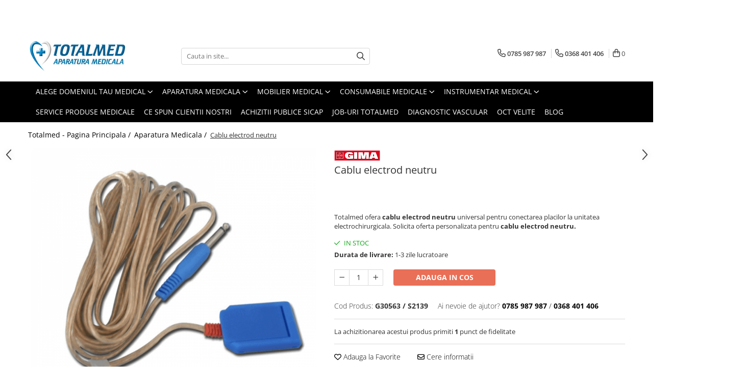

--- FILE ---
content_type: text/html; charset=UTF-8
request_url: https://www.total-med.ro/aparatura-medicala/cablu-electrod-neutru.html
body_size: 38739
content:
<!DOCTYPE html>

<html lang="ro-ro">

	<head>
		<meta charset="UTF-8">

		<script src="https://gomagcdn.ro/themes/fashion/js/lazysizes.min.js?v=10201350-4.243" async=""></script>

		<script>
			function g_js(callbk){typeof callbk === 'function' ? window.addEventListener("DOMContentLoaded", callbk, false) : false;}
		</script>

					<link rel="icon" sizes="48x48" href="https://gomagcdn.ro/domains/total-med.ro/files/favicon/favicon5922.png">
			<link rel="apple-touch-icon" sizes="180x180" href="https://gomagcdn.ro/domains/total-med.ro/files/favicon/favicon5922.png">
		
		<style>
			/*body.loading{overflow:hidden;}
			body.loading #wrapper{opacity: 0;visibility: hidden;}
			body #wrapper{opacity: 1;visibility: visible;transition:all .1s ease-out;}*/

			.main-header .main-menu{min-height:43px;}
			.-g-hide{visibility:hidden;opacity:0;}

					</style>
		
		<link rel="preconnect" href="https://gomagcdn.ro"><link rel="dns-prefetch" href="https://fonts.googleapis.com" /><link rel="dns-prefetch" href="https://fonts.gstatic.com" /><link rel="dns-prefetch" href="https://connect.facebook.net" /><link rel="dns-prefetch" href="https://www.facebook.com" /><link rel="dns-prefetch" href="https://www.googletagmanager.com" /><link rel="dns-prefetch" href="https://googleads.g.doubleclick.net" /><link rel="dns-prefetch" href="https://embed.tawk.to" />

					<link rel="preload" as="image" href="https://gomagcdn.ro/domains/total-med.ro/files/product/large/cablu-electrod-neutru-1873-9426.png"   >
		
		<link rel="preload" href="https://gomagcdn.ro/themes/fashion/js/plugins.js?v=10201350-4.243" as="script">

		
					<link rel="preload" href="https://www.total-med.ro/theme/default.js?v=41684396451" as="script">
				
		<link rel="preload" href="https://gomagcdn.ro/themes/fashion/js/dev.js?v=10201350-4.243" as="script">

		
					<link rel="stylesheet" href="https://gomagcdn.ro/themes/fashion/css/main-min.css?v=10201350-4.243-1" data-values='{"blockScripts": "1"}'>
		
					<link rel="stylesheet" href="https://www.total-med.ro/theme/default.css?v=41684396451">
		
						<link rel="stylesheet" href="https://gomagcdn.ro/themes/fashion/css/dev-style.css?v=10201350-4.243-1">
		
		
		
		<link rel="alternate" hreflang="x-default" href="https://www.total-med.ro/aparatura-medicala/cablu-electrod-neutru.html?srsltid=AfmBOopPXLRlWjC20D0Ls1ewQC5maj266qduRCiNOnLUAlE9EaZbOo_-">
									<!-- Global site tag (gtag.js) - Google Ads: 1026553469 -->
<script async src="https://www.googletagmanager.com/gtag/js?id=AW-1026553469"></script>
<script>
  window.dataLayer = window.dataLayer || [];
  function gtag(){dataLayer.push(arguments);}
  gtag('js', new Date());

  gtag('config', 'AW-1026553469');
</script><script>(function(w,d,s,l,i){w[l]=w[l]||[];w[l].push({'gtm.start':
new Date().getTime(),event:'gtm.js'});var f=d.getElementsByTagName(s)[0],
j=d.createElement(s),dl=l!='dataLayer'?'&l='+l:'';j.async=true;j.src=
'https://www.googletagmanager.com/gtm.js?id='+i+dl;f.parentNode.insertBefore(j,f);
})(window,document,'script','dataLayer','GTM-M77HRXB');</script>					
		<meta name="expires" content="never">
		<meta name="revisit-after" content="1 days">
					<meta name="author" content="Gomag">
				<title>Cablu electrod neutru | Totalmed Aparatura Medicala</title>


					<meta name="robots" content="index,follow" />
						
		<meta name="description" content="Totalmed ofera cablu electrod neutru universal pentru conectarea placilor la unitatea electrochirurgicala. Verifica pretul pentru cablu electrod neutru si alte produse din magazinul de aparatura medicala Totalmed.">
		<meta class="viewport" name="viewport" content="width=device-width, initial-scale=1.0, user-scalable=no">
							<meta property="og:description" content="Totalmed ofera cablu electrod neutru universal pentru conectarea placilor la unitatea electrochirurgicala. Solicita oferta personalizata pentru cablu electrod neutru."/>
							<meta property="og:image" content="https://gomagcdn.ro/domains/total-med.ro/files/product/large/cablu-electrod-neutru-1873-9426.png"/>
															<link rel="canonical" href="https://www.total-med.ro/aparatura-medicala/cablu-electrod-neutru.html" />
			<meta property="og:url" content="https://www.total-med.ro/aparatura-medicala/cablu-electrod-neutru.html"/>
						
		<meta name="distribution" content="Global">
		<meta name="owner" content="www.total-med.ro">
		<meta name="publisher" content="www.total-med.ro">
		<meta name="rating" content="General">
		<meta name="copyright" content="Copyright www.total-med.ro 2026. All rights reserved">
		<link rel="search" href="https://www.total-med.ro/opensearch.ro.xml" type="application/opensearchdescription+xml" title="Cautare"/>

		
							<script src="https://gomagcdn.ro/themes/fashion/js/jquery-2.1.4.min.js"></script>
			<script defer src="https://gomagcdn.ro/themes/fashion/js/jquery.autocomplete.js?v=20181023"></script>
			<script src="https://gomagcdn.ro/themes/fashion/js/gomag.config.js?v=10201350-4.243"></script>
			<script src="https://gomagcdn.ro/themes/fashion/js/gomag.js?v=10201350-4.243"></script>
		
													<script>
$.Gomag.bind('User/Data/AffiliateMarketing/HideTrafiLeak', function(event, data){

    //hide tawk.to widget
	Tawk_API = Tawk_API || {};
	Tawk_API.onBeforeLoad = function(){
		Tawk_API.hideWidget();
	};
});
</script><script>
	var items = [];

	items.push(
		{
			id		:'G30563 / S2139',
			name	:'Cablu electrod neutru',
			brand	:'GIMA',
			category:'Aparatura Medicala',
			price	:167.7700,
			google_business_vertical: 'retail'
		}
	);

	gtag('event', 'view_item', {
		items: [items],
		currency: "RON",
		value: "167.7700",
		send_to: 'AW-1026553469'
	});
		gtag('event', 'page_view', {
		send_to: 'AW-1026553469',
		value: 167.7700,
		items: [{
			id: 'G30563 / S2139',
			google_business_vertical: 'retail'
		}]
		});
	</script><meta property="fb:app_id"                       content="267838673255541" />
<meta property="og:type"                         content="product" />
<meta property="og:title"                        content="Cablu electrod neutru" />
<meta property="product:brand"                   content="GIMA" />
<meta property="product:category"                content="Aparatura Medicala" />
<meta property="product:original_price:amount"   content="167.77" />
<meta property="product:original_price:currency" content="RON" />
<meta property="product:pretax_price:amount"     content="167.77" />
<meta property="product:pretax_price:currency"   content="RON" />
<meta property="product:price:amount"            content="167.77" />
<meta property="product:price:currency"          content="RON" />
<meta property="product:shipping_cost:amount"    content="0" />
<meta property="product:shipping_cost:currency"  content="RON" />
<meta property="product:weight:value"            content="0" />
<meta property="product:weight:units"            content="kg" />
<meta property="product:shipping_weight:value"   content="0" />
<meta property="product:shipping_weight:units"   content="kg" />
<meta property="product:sale_price:amount"       content="167.77" />
<meta property="product:sale_price:currency"     content="RON" />
<meta property="product:sale_price_dates:start"  content="2026-01-21 00:00:00" />
<meta property="product:sale_price_dates:end"    content="2026-01-21 23:59:59" />
<script>	
	$(document).ready(function(){
		
		$(document).on('click', $GomagConfig.cartSummaryItemRemoveButton, function() {
			var productId = $(this).attr("data-product");
			var productSku = $(this).attr("data-productsku");
			var productPrice = $(this).attr("data-productprice");
			var productQty = $(this).attr("data-qty");
			
			gtag('event', 'remove_from_cart', {
					send_to	: 'AW-1026553469',
					value	: parseFloat(productQty) * parseFloat(productPrice),
					items:[{
						id		: productSku,
						quantity: productQty,
						price	: productPrice		 
				}]
			})
			
		})
	
		$(document).on('click', $GomagConfig.checkoutItemRemoveButton, function() {
			
			var itemKey = $(this).attr('id').replace('__checkoutItemRemove','');
			var productId = $(this).data("product");
			var productSku = $(this).attr("productsku");
			var productPrice = $(this).attr("productprice");
			var productQty = $('#quantityToAdd_'+itemKey).val();
			
			gtag('event', 'remove_from_cart', {
				send_to	: 'AW-1026553469',
				value	: parseFloat(productQty) * parseFloat(productPrice),
				items	:[{
					id		: productSku,
					quantity: productQty,
					price	: productPrice
				}]
			})
			
		})
	});		
	
</script>
<!-- Global site tag (gtag.js) - Google Analytics -->
<script async src="https://www.googletagmanager.com/gtag/js?id=G-H4LF9J3KJ0"></script>
	<script>
 window.dataLayer = window.dataLayer || [];
  function gtag(){dataLayer.push(arguments);}
    var cookieValue = '';
  var name = 'g_c_consent' + "=";
  var decodedCookie = decodeURIComponent(document.cookie);
  var ca = decodedCookie.split(';');
  for(var i = 0; i <ca.length; i++) {
	var c = ca[i];
	while (c.charAt(0) == ' ') {
	  c = c.substring(1);
	}
	if (c.indexOf(name) == 0) {
	  cookieValue = c.substring(name.length, c.length);
	}
  }



if(cookieValue == ''){
	gtag('consent', 'default', {
	  'ad_storage': 'granted',
	  'ad_user_data': 'granted',
	  'ad_personalization': 'granted',
	  'analytics_storage': 'granted',
	  'personalization_storage': 'granted',
	  'functionality_storage': 'granted',
	  'security_storage': 'granted'
	});
	} else if(cookieValue != '-1'){


			gtag('consent', 'default', {
			'ad_storage': 'granted',
			'ad_user_data': 'granted',
			'ad_personalization': 'granted',
			'analytics_storage': 'granted',
			'personalization_storage': 'granted',
			'functionality_storage': 'granted',
			'security_storage': 'granted'
		});
	} else {
	 gtag('consent', 'default', {
		  'ad_storage': 'denied',
		  'ad_user_data': 'denied',
		  'ad_personalization': 'denied',
		  'analytics_storage': 'denied',
			'personalization_storage': 'denied',
			'functionality_storage': 'denied',
			'security_storage': 'denied'
		});

		 }
</script>
<script>

	
  gtag('js', new Date());

 
$.Gomag.bind('Cookie/Policy/Consent/Denied', function(){
	gtag('consent', 'update', {
		  'ad_storage': 'denied',
		  'ad_user_data': 'denied',
		  'ad_personalization': 'denied',
		  'analytics_storage': 'denied',
			'personalization_storage': 'denied',
			'functionality_storage': 'denied',
			'security_storage': 'denied'
		});
		})
$.Gomag.bind('Cookie/Policy/Consent/Granted', function(){
	gtag('consent', 'update', {
		  'ad_storage': 'granted',
		  'ad_user_data': 'granted',
		  'ad_personalization': 'granted',
		  'analytics_storage': 'granted',
			'personalization_storage': 'granted',
			'functionality_storage': 'granted',
			'security_storage': 'granted'
		});
		})
  gtag('config', 'G-H4LF9J3KJ0', {allow_enhanced_conversions: true });
</script>
<script>
	function gaBuildProductVariant(product)
	{
		let _return = '';
		if(product.version != undefined)
		{
			$.each(product.version, function(i, a){
				_return += (_return == '' ? '' : ', ')+a.value;
			})
		}
		return _return;
	}

</script>
<script>
	$.Gomag.bind('Product/Add/To/Cart/After/Listing', function gaProductAddToCartLV4(event, data) {
		if(data.product !== undefined) {
			var gaProduct = false;
			if(typeof(gaProducts) != 'undefined' && gaProducts[data.product.id] != undefined)
			{
				gaProduct = gaProducts[data.product.id];

			}

			if(gaProduct == false)
			{
				gaProduct = {};
				gaProduct.item_id = data.product.id;
				gaProduct.currency = data.product.currency ? (String(data.product.currency).toLowerCase() == 'lei' ? 'RON' : data.product.currency) : 'RON';
				gaProduct.item_name =  data.product.name ;
				gaProduct.item_variant= gaBuildProductVariant(data.product);
				gaProduct.item_brand = data.product.brand;
				gaProduct.item_category = data.product.category;

			}

			gaProduct.price = parseFloat(data.product.price).toFixed(2);
			gaProduct.quantity = data.product.productQuantity;
			gtag("event", "add_to_cart", {
				currency: gaProduct.currency,
				value: parseFloat(gaProduct.price) * parseFloat(gaProduct.quantity),
				items: [
					gaProduct
				]
			});

		}
	})
	$.Gomag.bind('Product/Add/To/Cart/After/Details', function gaProductAddToCartDV4(event, data){

		if(data.product !== undefined){

			var gaProduct = false;
			if(
				typeof(gaProducts) != 'undefined'
				&&
				gaProducts[data.product.id] != undefined
			)
			{
				var gaProduct = gaProducts[data.product.id];
			}

			if(gaProduct == false)
			{
				gaProduct = {};
				gaProduct.item_id = data.product.id;
				gaProduct.currency = data.product.currency ? (String(data.product.currency).toLowerCase() == 'lei' ? 'RON' : data.product.currency) : 'RON';
				gaProduct.item_name =  data.product.name ;
				gaProduct.item_variant= gaBuildProductVariant(data.product);
				gaProduct.item_brand = data.product.brand;
				gaProduct.item_category = data.product.category;

			}

			gaProduct.price = parseFloat(data.product.price).toFixed(2);
			gaProduct.quantity = data.product.productQuantity;


			gtag("event", "add_to_cart", {
			  currency: gaProduct.currency,
			  value: parseFloat(gaProduct.price) * parseFloat(gaProduct.quantity),
			  items: [
				gaProduct
			  ]
			});
        }

	})
	 $.Gomag.bind('Product/Remove/From/Cart', function gaProductRemovedFromCartV4(event, data){
		var envData = $.Gomag.getEnvData();
		var products = envData.products;

		if(data.data.product !== undefined && products[data.data.product] !== undefined){


			var dataProduct = products[data.data.product];


			gaProduct = {};
			gaProduct.item_id = dataProduct.id;

			gaProduct.item_name =   dataProduct.name ;
			gaProduct.currency = dataProduct.currency ? (String(dataProduct.currency).toLowerCase() == 'lei' ? 'RON' : dataProduct.currency) : 'RON';
			gaProduct.item_category = dataProduct.category;
			gaProduct.item_brand = dataProduct.brand;
			gaProduct.price = parseFloat(dataProduct.price).toFixed(2);
			gaProduct.quantity = data.data.quantity;
			gaProduct.item_variant= gaBuildProductVariant(dataProduct);
			gtag("event", "remove_from_cart", {
			  currency: gaProduct.currency,
			  value: parseFloat(gaProduct.price) * parseFloat(gaProduct.quantity),
			  items: [
				gaProduct
			  ]
			});
        }

	});

	 $.Gomag.bind('Cart/Quantity/Update', function gaCartQuantityUpdateV4(event, data){
		var envData = $.Gomag.getEnvData();
		var products = envData.products;
		if(!data.data.finalQuantity || !data.data.initialQuantity)
		{
			return false;
		}
		var dataProduct = products[data.data.product];
		if(dataProduct == undefined)
		{
			return false;
		}

		gaProduct = {};
		gaProduct.item_id = dataProduct.id;
		gaProduct.currency = dataProduct.currency ? (String(dataProduct.currency).toLowerCase() == 'lei' ? 'RON' : dataProduct.currency) : 'RON';
		gaProduct.item_name =  dataProduct.name ;

		gaProduct.item_category = dataProduct.category;
		gaProduct.item_brand = dataProduct.brand;
		gaProduct.price = parseFloat(dataProduct.price).toFixed(2);
		gaProduct.item_variant= gaBuildProductVariant(dataProduct);
		if(parseFloat(data.data.initialQuantity) < parseFloat(data.data.finalQuantity))
		{
			var quantity = parseFloat(data.data.finalQuantity) - parseFloat(data.data.initialQuantity);
			gaProduct.quantity = quantity;

			gtag("event", "add_to_cart", {
			  currency: gaProduct.currency,
			  value: parseFloat(gaProduct.price) * parseFloat(gaProduct.quantity),
			  items: [
				gaProduct
			  ]
			});
		}
		else if(parseFloat(data.data.initialQuantity) > parseFloat(data.data.finalQuantity))
		{
			var quantity = parseFloat(data.data.initialQuantity) - parseFloat(data.data.finalQuantity);
			gaProduct.quantity = quantity;
			gtag("event", "remove_from_cart", {
			  currency: gaProduct.currency,
			  value: parseFloat(gaProduct.price) * parseFloat(gaProduct.quantity),
			  items: [
				gaProduct
			  ]
			});
		}

	});

</script>
<script>
function gmsc(name, value)
{
	if(value != undefined && value)
	{
		var expires = new Date();
		expires.setTime(expires.getTime() + parseInt(3600*24*1000*90));
		document.cookie = encodeURIComponent(name) + "=" + encodeURIComponent(value) + '; expires='+ expires.toUTCString() + "; path=/";
	}
}
let gmqs = window.location.search;
let gmup = new URLSearchParams(gmqs);
gmsc('g_sc', gmup.get('shop_campaign'));
gmsc('shop_utm_campaign', gmup.get('utm_campaign'));
gmsc('shop_utm_medium', gmup.get('utm_medium'));
gmsc('shop_utm_source', gmup.get('utm_source'));
</script><!-- Facebook Pixel Code -->
				<script>
				!function(f,b,e,v,n,t,s){if(f.fbq)return;n=f.fbq=function(){n.callMethod?
				n.callMethod.apply(n,arguments):n.queue.push(arguments)};if(!f._fbq)f._fbq=n;
				n.push=n;n.loaded=!0;n.version="2.0";n.queue=[];t=b.createElement(e);t.async=!0;
				t.src=v;s=b.getElementsByTagName(e)[0];s.parentNode.insertBefore(t,s)}(window,
				document,"script","//connect.facebook.net/en_US/fbevents.js");

				fbq("init", "1131224994960051");
				fbq("track", "PageView");</script>
				<!-- End Facebook Pixel Code -->
				<script>
				$.Gomag.bind('User/Ajax/Data/Loaded', function(event, data){
					if(data != undefined && data.data != undefined)
					{
						var eventData = data.data;
						if(eventData.facebookUserData != undefined)
						{
							$('body').append(eventData.facebookUserData);
						}
					}
				})
				</script>
				<script>
	$.Gomag.bind('Product/Add/To/Cart/After/Listing', function(event, data){
		if(data.product !== undefined){
			gtag('event', 'add_to_cart', {
				send_to	: 'AW-1026553469',
				value	: parseFloat(data.product.productQuantity) * parseFloat(data.product.price),
				items	:[{
					id		: data.product.sku,
					name	: data.product.name,
					brand	: data.product.brand,
					category: data.product.category,
					quantity: data.product.productQuantity,
					price	: data.product.price
				 
			}]
		   })
        }
	})
	$.Gomag.bind('Product/Add/To/Cart/After/Details', function(event, data){
		
		if(data.product !== undefined){
			gtag('event', 'add_to_cart', {
				send_to: 'AW-1026553469',
				value: parseFloat(data.product.productQuantity) * parseFloat(data.product.price),
				items: [{
					id: data.product.sku,
					name		: data.product.name,
					brand		: data.product.brand,
					category	: data.product.category,
					quantity	: data.product.productQuantity,
					price		: data.product.price
				}]	
			})
		}
	})
   
</script><meta property="fb:app_id"                       content="267838673255541" />
<meta property="og:type"                         content="website" />
<meta name="google-site-verification" content="kwA2dZxPD_tPs-uc6rLCp4rAsFnzc0LgSTiyUHyWHN8" />					
		
	</head>

	<body class="" style="background: #ffffff top center repeat;">

		<script >
			function _addCss(url, attribute, value, loaded){
				var _s = document.createElement('link');
				_s.rel = 'stylesheet';
				_s.href = url;
				_s.type = 'text/css';
				if(attribute)
				{
					_s.setAttribute(attribute, value)
				}
				if(loaded){
					_s.onload = function(){
						var dom = document.getElementsByTagName('body')[0];
						//dom.classList.remove('loading');
					}
				}
				var _st = document.getElementsByTagName('link')[0];
				_st.parentNode.insertBefore(_s, _st);
			}
			//_addCss('https://fonts.googleapis.com/css2?family=Open+Sans:ital,wght@0,300;0,400;0,600;0,700;1,300;1,400&display=swap');
			_addCss('https://gomagcdn.ro/themes/_fonts/Open-Sans.css');

		</script>
		<script>
				/*setTimeout(
				  function()
				  {
				   document.getElementsByTagName('body')[0].classList.remove('loading');
				  }, 1000);*/
		</script>
									
<script type="application/javascript" async
src="https://static.klaviyo.com/onsite/js/klaviyo.js?company_id=Vab685">
</script>

<script>
		!function(){if(!window.klaviyo){window._klOnsite=window._klOnsite||[];try{window.klaviyo=new Proxy({},{get:function(n,i){return"push"===i?function(){var n;(n=window._klOnsite).push.apply(n,arguments)}:function(){for(var n=arguments.length,o=new Array(n),w=0;w<n;w++)o[w]=arguments[w];var t="function"==typeof o[o.length-1]?o.pop():void 0,e=new Promise((function(n){window._klOnsite.push([i].concat(o,[function(i){t&&t(i),n(i)}]))}));return e}}})}catch(n){window.klaviyo=window.klaviyo||[],window.klaviyo.push=function(){var n;(n=window._klOnsite).push.apply(n,arguments)}}}}();
		
		$(document).ready(function(){
			$.Gomag.bind('User/Ajax/Data/Loaded', function(event, data){
				if(data != undefined && data.data != undefined && data.data)
				{
					var _ajaxDataLoaded = data.data;

					if (_ajaxDataLoaded.learnqCustomerProperties != undefined) {
						function klaviyoTrackCallback() {
							klaviyo.track("Active on Site", _ajaxDataLoaded.learnqCustomerProperties);
						}
						klaviyo.identify(_ajaxDataLoaded.learnqCustomerProperties, klaviyoTrackCallback);

					}
				}
			});
		});

</script>
<noscript><iframe src="https://www.googletagmanager.com/ns.html?id=GTM-M77HRXB"
height="0" width="0" style="display:none;visibility:hidden"></iframe></noscript>					
					<div id="fb-root"></div>
						<script >
			window.fbAsyncInit = function() {
			FB.init({
			appId : '258822952616590',
			autoLogAppEvents : true,
			xfbml : true,
			version : 'v12.0'
			});
			};
			</script>
			<script async defer crossorigin="anonymous" src="https://connect.facebook.net/ro_RO/sdk.js"></script>
					
		<div id="wrapper">
			<!-- BLOCK:01ad1785668aeb4985aa004bb5f469c2 start -->
<div id="_cartSummary" class="hide"></div>

<script >
	$(document).ready(function() {

		$(document).on('keypress', '.-g-input-loader', function(){
			$(this).addClass('-g-input-loading');
		})

		$.Gomag.bind('Product/Add/To/Cart/After', function(eventResponse, properties)
		{
									var data = JSON.parse(properties.data);
			$('.q-cart').html(data.quantity);
			if(parseFloat(data.quantity) > 0)
			{
				$('.q-cart').removeClass('hide');
			}
			else
			{
				$('.q-cart').addClass('hide');
			}
			$('.cartPrice').html(data.subtotal + ' ' + data.currency);
			$('.cartProductCount').html(data.quantity);


		})
		$('#_cartSummary').on('updateCart', function(event, cart) {
			var t = $(this);

			$.get('https://www.total-med.ro/cart-update', {
				cart: cart
			}, function(data) {

				$('.q-cart').html(data.quantity);
				if(parseFloat(data.quantity) > 0)
				{
					$('.q-cart').removeClass('hide');
				}
				else
				{
					$('.q-cart').addClass('hide');
				}
				$('.cartPrice').html(data.subtotal + ' ' + data.currency);
				$('.cartProductCount').html(data.quantity);
			}, 'json');
			window.ga = window.ga || function() {
				(ga.q = ga.q || []).push(arguments)
			};
			ga('send', 'event', 'Buton', 'Click', 'Adauga_Cos');
		});

		if(window.gtag_report_conversion) {
			$(document).on("click", 'li.phone-m', function() {
				var phoneNo = $('li.phone-m').children( "a").attr('href');
				gtag_report_conversion(phoneNo);
			});

		}

	});
</script>



<header class="main-header container-bg clearfix" data-block="headerBlock">
	<div class="discount-tape container-h full -g-hide" id="_gomagHellobar">
<style>
.discount-tape{position: relative;width:100%;padding:0;text-align:center;font-size:14px;overflow: hidden;z-index:99;}
.discount-tape a{color: #ffffff;}
.Gomag-HelloBar{padding:10px;}
@media screen and (max-width: 767px){.discount-tape{font-size:13px;}}
</style>
<div class="Gomag-HelloBar" style="background: #0082E6;color: #ffffff;">
	
		Comanda si economisește: Plasează o comanda de minim 799 de lei si beneficiezi de transport gratuit! </br> <b>Produsele aflate la reducere sau în promoție sunt in limita stocului disponibil!</b>
			
	</div>
<div class="clear"></div>
</div>

		
	<div class="top-head-bg container-h full">

		<div class="top-head container-h">
			<div class="row">
				<div class="col-md-3 col-sm-3 col-xs-5 logo-h">
					
	<a href="https://www.total-med.ro" id="logo" data-pageId="2">
		<img src="https://gomagcdn.ro/domains/total-med.ro/files/company/fr-titlu-500-200-px-500-180-px-3-5609717826.png" fetchpriority="high" class="img-responsive" alt="www.totalmed.ro" title="www.totalmed.ro" width="200" height="50" style="width:auto;">
	</a>
				</div>
				<div class="col-md-4 col-sm-4 col-xs-7 main search-form-box">
					
<form name="search-form" class="search-form" action="https://www.total-med.ro/produse" id="_searchFormMainHeader">

	<input id="_autocompleteSearchMainHeader" name="c" class="input-placeholder -g-input-loader" type="text" placeholder="Cauta in site..." aria-label="Search"  value="">
	<button id="_doSearch" class="search-button" aria-hidden="true">
		<i class="fa fa-search" aria-hidden="true"></i>
	</button>

				<script >
			$(document).ready(function() {

				$('#_autocompleteSearchMainHeader').autocomplete({
					serviceUrl: 'https://www.total-med.ro/autocomplete',
					minChars: 2,
					deferRequestBy: 700,
					appendTo: '#_searchFormMainHeader',
					width: parseInt($('#_doSearch').offset().left) - parseInt($('#_autocompleteSearchMainHeader').offset().left),
					formatResult: function(suggestion, currentValue) {
						return suggestion.value;
					},
					onSelect: function(suggestion) {
						$(this).val(suggestion.data);
					},
					onSearchComplete: function(suggestion) {
						$(this).removeClass('-g-input-loading');
					}
				});
				$(document).on('click', '#_doSearch', function(e){
					e.preventDefault();
					if($('#_autocompleteSearchMainHeader').val() != '')
					{
						$('#_searchFormMainHeader').submit();
					}
				})
			});
		</script>
	

</form>
				</div>
				<div class="col-md-5 col-sm-5 acount-section">
					
<ul>
	<li class="search-m hide">
		<a href="#" class="-g-no-url" aria-label="Cauta in site..." data-pageId="">
			<i class="fa fa-search search-open" aria-hidden="true"></i>
			<i style="display:none" class="fa fa-times search-close" aria-hidden="true"></i>
		</a>
	</li>
	<li class="-g-user-icon -g-user-icon-empty">
			
	</li>
	
				<li class="contact-header">
			<a href="tel:0785 987 987" aria-label="Contacteaza-ne" data-pageId="3">
				<i class="fa fa-phone" aria-hidden="true"></i>
									<span class="count-phone">1</span>
								<span>0785 987 987</span>
			</a>
		</li>
				<li class="contact-header -g-contact-phone2">
			<a href="tel:0368 401 406" aria-label="Contacteaza-ne" data-pageId="3">
				<i class="fa fa-phone" aria-hidden="true"></i>
				<span class="count-phone">2</span>
				<span>0368 401 406</span>
			</a>
		</li>
		<li class="wishlist-header hide">
		<a href="https://www.total-med.ro/wishlist" aria-label="Wishlist" data-pageId="28">
			<span class="-g-wishlist-product-count -g-hide"></span>
			<i class="fa fa-heart-o" aria-hidden="true"></i>
			<span class="">Favorite</span>
		</a>
	</li>
	<li class="cart-header-btn cart">
		<a class="cart-drop _showCartHeader" href="https://www.total-med.ro/cos-de-cumparaturi" aria-label="Cos de cumparaturi">
			<span class="q-cart hide">0</span>
			<i class="fa fa-shopping-bag" aria-hidden="true"></i>
			<span class="count cartPrice">0
				
			</span>
		</a>
					<div class="cart-dd  _cartShow cart-closed"></div>
			</li>

	</ul>

	<script>
		$(document).ready(function() {
			//Cart
							$('.cart').mouseenter(function() {
					$.Gomag.showCartSummary('div._cartShow');
				}).mouseleave(function() {
					$.Gomag.hideCartSummary('div._cartShow');
					$('div._cartShow').removeClass('cart-open');
				});
						$(document).on('click', '.dropdown-toggle', function() {
				window.location = $(this).attr('href');
			})
		})
	</script>

				</div>
			</div>
		</div>
	</div>


<div id="navigation">
	<nav id="main-menu" class="main-menu container-h full clearfix">
		<a href="#" class="menu-trg -g-no-url" title="Produse">
			<span>&nbsp;</span>
		</a>
		
<div class="container-h nav-menu-hh clearfix">

	<!-- BASE MENU -->
	<ul class="
			nav-menu base-menu container-h
			
			
		">

		

			
		<li class="menu-drop __GomagMM ">
							<a
					href="https://www.total-med.ro/aparatura-medicala"
					class="  "
					rel="  "
					
					title="Alege domeniul tau medical"
					data-Gomag=''
					data-block-name="mainMenuD0"
					data-pageId= "22"
					data-block="mainMenuD">
											<span class="list">Alege domeniul tau medical</span>
						<i class="fa fa-angle-down"></i>
				</a>

									<div class="menu-dd">
										<ul class="drop-list clearfix w100">
																																						<li class="fl">
										<div class="col">
											<p class="title">
												<a
												href="https://www.total-med.ro/echipament-medical-ati-urgente"
												class="title    "
												rel="  "
												
												title="Echipament medical pentru ATI Urgente"
												data-Gomag=''
												data-block-name="mainMenuD1"
												data-block="mainMenuD"
												data-pageId= "289"
												>
																										Echipament medical pentru ATI Urgente
												</a>
											</p>
																						
										</div>
									</li>
																																<li class="fl">
										<div class="col">
											<p class="title">
												<a
												href="https://www.total-med.ro/echipamente-medicale-cardiologie"
												class="title    "
												rel="  "
												
												title="Echipamente medicale pentru Cardiologie"
												data-Gomag=''
												data-block-name="mainMenuD1"
												data-block="mainMenuD"
												data-pageId= "291"
												>
																										Echipamente medicale pentru Cardiologie
												</a>
											</p>
																						
										</div>
									</li>
																																<li class="fl">
										<div class="col">
											<p class="title">
												<a
												href="https://www.total-med.ro/echipamente-medicale-chirurgie"
												class="title    "
												rel="  "
												
												title="Echipamente medicale pentru Chirurgie"
												data-Gomag=''
												data-block-name="mainMenuD1"
												data-block="mainMenuD"
												data-pageId= "293"
												>
																										Echipamente medicale pentru Chirurgie
												</a>
											</p>
																						
										</div>
									</li>
																																<li class="fl">
										<div class="col">
											<p class="title">
												<a
												href="https://www.total-med.ro/echipamente-medicale-dermatologie"
												class="title    "
												rel="  "
												
												title="Echipamente medicale pentru Dermatologie"
												data-Gomag=''
												data-block-name="mainMenuD1"
												data-block="mainMenuD"
												data-pageId= "297"
												>
																										Echipamente medicale pentru Dermatologie
												</a>
											</p>
																						
										</div>
									</li>
																																<li class="fl">
										<div class="col">
											<p class="title">
												<a
												href="https://www.total-med.ro/echipamente-medicale-obstetrica-si-ginecologie"
												class="title    "
												rel="  "
												
												title="Echipamente medicale pentru Obstetrica si Ginecologie"
												data-Gomag=''
												data-block-name="mainMenuD1"
												data-block="mainMenuD"
												data-pageId= "301"
												>
																										Echipamente medicale pentru Obstetrica si Ginecologie
												</a>
											</p>
																						
										</div>
									</li>
																																<li class="fl">
										<div class="col">
											<p class="title">
												<a
												href="https://www.total-med.ro/echipamente-oftalmologice-totalmed"
												class="title    "
												rel="  "
												
												title="Echipamente Oftalmologice | Totalmed Aparatura Medicala"
												data-Gomag=''
												data-block-name="mainMenuD1"
												data-block="mainMenuD"
												data-pageId= "197"
												>
																										Echipamente Oftalmologice | Totalmed Aparatura Medicala
												</a>
											</p>
																						
										</div>
									</li>
																																<li class="fl">
										<div class="col">
											<p class="title">
												<a
												href="https://www.total-med.ro/echipamente-pentru-sali-oftalmologice-de-operatie"
												class="title    "
												rel="  "
												
												title="Echipamente pentru Sali Oftalmologice de Operatie"
												data-Gomag=''
												data-block-name="mainMenuD1"
												data-block="mainMenuD"
												data-pageId= "373"
												>
																										Echipamente pentru Sali Oftalmologice de Operatie
												</a>
											</p>
																						
										</div>
									</li>
																																<li class="fl">
										<div class="col">
											<p class="title">
												<a
												href="https://www.total-med.ro/echipamente-medicale-orl"
												class="title    "
												rel="  "
												
												title="Echipamente medicale pentru ORL"
												data-Gomag=''
												data-block-name="mainMenuD1"
												data-block="mainMenuD"
												data-pageId= "299"
												>
																										Echipamente medicale pentru ORL
												</a>
											</p>
																						
										</div>
									</li>
																																<li class="fl">
										<div class="col">
											<p class="title">
												<a
												href="https://www.total-med.ro/echipamente-medicale-pentru-medicina-muncii"
												class="title    "
												rel="  "
												
												title="Echipamente medicale pentru Medicina Muncii"
												data-Gomag=''
												data-block-name="mainMenuD1"
												data-block="mainMenuD"
												data-pageId= "307"
												>
																										Echipamente medicale pentru Medicina Muncii
												</a>
											</p>
																						
										</div>
									</li>
																																<li class="fl">
										<div class="col">
											<p class="title">
												<a
												href="https://www.total-med.ro/echipamente-medicale-pentru-pneumoftiziologie"
												class="title    "
												rel="  "
												
												title="Echipamente medicale pentru Pneumoftiziologie"
												data-Gomag=''
												data-block-name="mainMenuD1"
												data-block="mainMenuD"
												data-pageId= "305"
												>
																										Echipamente medicale pentru Pneumoftiziologie
												</a>
											</p>
																						
										</div>
									</li>
																																<li class="fl">
										<div class="col">
											<p class="title">
												<a
												href="https://www.total-med.ro/echipamente-medicale-pentru-sali-de-operatie"
												class="title    "
												rel="  "
												
												title="Echipamente Medicale pentru Sali de Operatie"
												data-Gomag=''
												data-block-name="mainMenuD1"
												data-block="mainMenuD"
												data-pageId= "303"
												>
																										Echipamente Medicale pentru Sali de Operatie
												</a>
											</p>
																						
										</div>
									</li>
																																<li class="fl">
										<div class="col">
											<p class="title">
												<a
												href="https://www.total-med.ro/echipament-medical-medicina-de-familie"
												class="title    "
												rel="  "
												
												title="Echipament medical pentru Medicina de Familie"
												data-Gomag=''
												data-block-name="mainMenuD1"
												data-block="mainMenuD"
												data-pageId= "309"
												>
																										Echipament medical pentru Medicina de Familie
												</a>
											</p>
																						
										</div>
									</li>
																																<li class="fl">
										<div class="col">
											<p class="title">
												<a
												href="https://www.total-med.ro/echipament-medical-sterilizare"
												class="title    "
												rel="  "
												
												title="Echipament medical pentru Sterilizare"
												data-Gomag=''
												data-block-name="mainMenuD1"
												data-block="mainMenuD"
												data-pageId= "311"
												>
																										Echipament medical pentru Sterilizare
												</a>
											</p>
																						
										</div>
									</li>
																																<li class="fl">
										<div class="col">
											<p class="title">
												<a
												href="https://www.total-med.ro/echipament-medical-endocrinologie"
												class="title    "
												rel="  "
												
												title="Echipament medical pentru Endocrinologie"
												data-Gomag=''
												data-block-name="mainMenuD1"
												data-block="mainMenuD"
												data-pageId= "313"
												>
																										Echipament medical pentru Endocrinologie
												</a>
											</p>
																						
										</div>
									</li>
																																<li class="fl">
										<div class="col">
											<p class="title">
												<a
												href="https://www.total-med.ro/echipament-medical-pediatrie"
												class="title    "
												rel="  "
												
												title="Echipamente medicale pentru Pediatrie"
												data-Gomag=''
												data-block-name="mainMenuD1"
												data-block="mainMenuD"
												data-pageId= "317"
												>
																										Echipamente medicale pentru Pediatrie
												</a>
											</p>
																						
										</div>
									</li>
																													</ul>
																	</div>
									
		</li>
		
		<li class="menu-drop __GomagMM ">
							<a
					href="https://www.total-med.ro/aparatura-medicala"
					class="  "
					rel="  "
					
					title="Aparatura Medicala"
					data-Gomag=''
					data-block-name="mainMenuD0"
					data-pageId= "22"
					data-block="mainMenuD">
											<span class="list">Aparatura Medicala</span>
						<i class="fa fa-angle-down"></i>
				</a>

									<div class="menu-dd">
										<ul class="drop-list clearfix w100">
																																						<li class="fl">
										<div class="col">
											<p class="title">
												<a
												href="https://www.total-med.ro/aparate-aerosoli"
												class="title    "
												rel="  "
												
												title="Aparate aerosoli"
												data-Gomag=''
												data-block-name="mainMenuD1"
												data-block="mainMenuD"
												data-pageId= "80"
												>
																										Aparate aerosoli
												</a>
											</p>
																						
										</div>
									</li>
																																<li class="fl">
										<div class="col">
											<p class="title">
												<a
												href="https://www.total-med.ro/aparate-anestezie"
												class="title    "
												rel="  "
												
												title="Aparate anestezie"
												data-Gomag=''
												data-block-name="mainMenuD1"
												data-block="mainMenuD"
												data-pageId= "80"
												>
																										Aparate anestezie
												</a>
											</p>
																						
										</div>
									</li>
																																<li class="fl">
										<div class="col">
											<p class="title">
												<a
												href="https://www.total-med.ro/aparate-de-diagnostic"
												class="title    "
												rel="  "
												
												title="Aparate diagnostic"
												data-Gomag=''
												data-block-name="mainMenuD1"
												data-block="mainMenuD"
												data-pageId= "80"
												>
																										Aparate diagnostic
												</a>
											</p>
																						
										</div>
									</li>
																																<li class="fl">
										<div class="col">
											<p class="title">
												<a
												href="https://www.total-med.ro/aparate-diverse"
												class="title    "
												rel="  "
												
												title="Aparate diverse"
												data-Gomag=''
												data-block-name="mainMenuD1"
												data-block="mainMenuD"
												data-pageId= "80"
												>
																										Aparate diverse
												</a>
											</p>
																						
										</div>
									</li>
																																<li class="fl">
										<div class="col">
											<p class="title">
												<a
												href="https://www.total-med.ro/aparate-de-fizioterapie"
												class="title    "
												rel="  "
												
												title="Aparate de fizioterapie"
												data-Gomag=''
												data-block-name="mainMenuD1"
												data-block="mainMenuD"
												data-pageId= "80"
												>
																										Aparate de fizioterapie
												</a>
											</p>
																						
										</div>
									</li>
																																<li class="fl">
										<div class="col">
											<p class="title">
												<a
												href="https://www.total-med.ro/aparate-ventilatie"
												class="title    "
												rel="  "
												
												title="Aparate ventilatie"
												data-Gomag=''
												data-block-name="mainMenuD1"
												data-block="mainMenuD"
												data-pageId= "80"
												>
																										Aparate ventilatie
												</a>
											</p>
																						
										</div>
									</li>
																																<li class="fl">
										<div class="col">
											<p class="title">
												<a
												href="https://www.total-med.ro/cardiologie-173"
												class="title    "
												rel="  "
												
												title="Cardiologie"
												data-Gomag=''
												data-block-name="mainMenuD1"
												data-block="mainMenuD"
												data-pageId= "80"
												>
																										Cardiologie
												</a>
											</p>
																						
										</div>
									</li>
																																<li class="fl">
										<div class="col">
											<p class="title">
												<a
												href="https://www.total-med.ro/aspiratoare-chirurgicale"
												class="title    "
												rel="  "
												
												title="Aspiratoare chirurgicale"
												data-Gomag=''
												data-block-name="mainMenuD1"
												data-block="mainMenuD"
												data-pageId= "80"
												>
																										Aspiratoare chirurgicale
												</a>
											</p>
																						
										</div>
									</li>
																																<li class="fl">
										<div class="col">
											<p class="title">
												<a
												href="https://www.total-med.ro/atele"
												class="title    "
												rel="  "
												
												title="Atele"
												data-Gomag=''
												data-block-name="mainMenuD1"
												data-block="mainMenuD"
												data-pageId= "80"
												>
																										Atele
												</a>
											</p>
																						
										</div>
									</li>
																																<li class="fl">
										<div class="col">
											<p class="title">
												<a
												href="https://www.total-med.ro/audiometre"
												class="title    "
												rel="  "
												
												title="Audiometre"
												data-Gomag=''
												data-block-name="mainMenuD1"
												data-block="mainMenuD"
												data-pageId= "80"
												>
																										Audiometre
												</a>
											</p>
																						
										</div>
									</li>
																																<li class="fl">
										<div class="col">
											<p class="title">
												<a
												href="https://www.total-med.ro/autoclave"
												class="title    "
												rel="  "
												
												title="Autoclave"
												data-Gomag=''
												data-block-name="mainMenuD1"
												data-block="mainMenuD"
												data-pageId= "80"
												>
																										Autoclave
												</a>
											</p>
																						
										</div>
									</li>
																																<li class="fl">
										<div class="col">
											<p class="title">
												<a
												href="https://www.total-med.ro/auto-kerato-refractometre"
												class="title    "
												rel="  "
												
												title="Autokeratorefractometre"
												data-Gomag=''
												data-block-name="mainMenuD1"
												data-block="mainMenuD"
												data-pageId= "80"
												>
																										Autokeratorefractometre
												</a>
											</p>
																						
										</div>
									</li>
																																<li class="fl">
										<div class="col">
											<p class="title">
												<a
												href="https://www.total-med.ro/balon-resuscitare"
												class="title    "
												rel="  "
												
												title="Balon resuscitare"
												data-Gomag=''
												data-block-name="mainMenuD1"
												data-block="mainMenuD"
												data-pageId= "80"
												>
																										Balon resuscitare
												</a>
											</p>
																						
										</div>
									</li>
																																<li class="fl">
										<div class="col">
											<p class="title">
												<a
												href="https://www.total-med.ro/biometre"
												class="title    "
												rel="  "
												
												title="Biometre"
												data-Gomag=''
												data-block-name="mainMenuD1"
												data-block="mainMenuD"
												data-pageId= "80"
												>
																										Biometre
												</a>
											</p>
																						
										</div>
									</li>
																																<li class="fl">
										<div class="col">
											<p class="title">
												<a
												href="https://www.total-med.ro/biomicroscoape"
												class="title    "
												rel="  "
												
												title="Biomicroscoape"
												data-Gomag=''
												data-block-name="mainMenuD1"
												data-block="mainMenuD"
												data-pageId= "80"
												>
																										Biomicroscoape
												</a>
											</p>
																						
										</div>
									</li>
																																<li class="fl">
										<div class="col">
											<p class="title">
												<a
												href="https://www.total-med.ro/butelii-oxigen-medical"
												class="title    "
												rel="  "
												
												title="Butelii oxigen medical"
												data-Gomag=''
												data-block-name="mainMenuD1"
												data-block="mainMenuD"
												data-pageId= "80"
												>
																										Butelii oxigen medical
												</a>
											</p>
																						
										</div>
									</li>
																																<li class="fl">
										<div class="col">
											<p class="title">
												<a
												href="https://www.total-med.ro/cantare"
												class="title    "
												rel="  "
												
												title="Cantare"
												data-Gomag=''
												data-block-name="mainMenuD1"
												data-block="mainMenuD"
												data-pageId= "80"
												>
																										Cantare
												</a>
											</p>
																						
										</div>
									</li>
																																<li class="fl">
										<div class="col">
											<p class="title">
												<a
												href="https://www.total-med.ro/colposcoape-si-videocolposcoape"
												class="title    "
												rel="  "
												
												title="Colposcoape"
												data-Gomag=''
												data-block-name="mainMenuD1"
												data-block="mainMenuD"
												data-pageId= "80"
												>
																										Colposcoape
												</a>
											</p>
																						
										</div>
									</li>
																																<li class="fl">
										<div class="col">
											<p class="title">
												<a
												href="https://www.total-med.ro/combine-oftalmologice"
												class="title    "
												rel="  "
												
												title="Combine oftalmologice"
												data-Gomag=''
												data-block-name="mainMenuD1"
												data-block="mainMenuD"
												data-pageId= "80"
												>
																										Combine oftalmologice
												</a>
											</p>
																						
										</div>
									</li>
																																<li class="fl">
										<div class="col">
											<p class="title">
												<a
												href="https://www.total-med.ro/concentratoare-de-oxigen"
												class="title    "
												rel="  "
												
												title="Concentratoare de oxigen"
												data-Gomag=''
												data-block-name="mainMenuD1"
												data-block="mainMenuD"
												data-pageId= "80"
												>
																										Concentratoare de oxigen
												</a>
											</p>
																						
										</div>
									</li>
																																<li class="fl">
										<div class="col">
											<p class="title">
												<a
												href="https://www.total-med.ro/defibrilatoare"
												class="title    "
												rel="  "
												
												title="Defibrilatoare"
												data-Gomag=''
												data-block-name="mainMenuD1"
												data-block="mainMenuD"
												data-pageId= "80"
												>
																										Defibrilatoare
												</a>
											</p>
																						
										</div>
									</li>
																																<li class="fl">
										<div class="col">
											<p class="title">
												<a
												href="https://www.total-med.ro/dermatoscoape-si-videodermatoscoape"
												class="title    "
												rel="  "
												
												title="Dermatoscoape"
												data-Gomag=''
												data-block-name="mainMenuD1"
												data-block="mainMenuD"
												data-pageId= "80"
												>
																										Dermatoscoape
												</a>
											</p>
																						
										</div>
									</li>
																																<li class="fl">
										<div class="col">
											<p class="title">
												<a
												href="https://www.total-med.ro/dopplere-fetale"
												class="title    "
												rel="  "
												
												title="Dopplere fetale"
												data-Gomag=''
												data-block-name="mainMenuD1"
												data-block="mainMenuD"
												data-pageId= "80"
												>
																										Dopplere fetale
												</a>
											</p>
																						
										</div>
									</li>
																																<li class="fl">
										<div class="col">
											<p class="title">
												<a
												href="https://www.total-med.ro/dopplere-vasculare"
												class="title    "
												rel="  "
												
												title="Dopplere vasculare"
												data-Gomag=''
												data-block-name="mainMenuD1"
												data-block="mainMenuD"
												data-pageId= "80"
												>
																										Dopplere vasculare
												</a>
											</p>
																						
										</div>
									</li>
																																<li class="fl">
										<div class="col">
											<p class="title">
												<a
												href="https://www.total-med.ro/echipamente-de-urgenta"
												class="title    "
												rel="  "
												
												title="Echipamente de urgenta"
												data-Gomag=''
												data-block-name="mainMenuD1"
												data-block="mainMenuD"
												data-pageId= "80"
												>
																										Echipamente de urgenta
												</a>
											</p>
																						
										</div>
									</li>
																																<li class="fl">
										<div class="col">
											<p class="title">
												<a
												href="https://www.total-med.ro/ecografe"
												class="title    "
												rel="  "
												
												title="Ecografe"
												data-Gomag=''
												data-block-name="mainMenuD1"
												data-block="mainMenuD"
												data-pageId= "80"
												>
																										Ecografe
												</a>
											</p>
																						
										</div>
									</li>
																																<li class="fl">
										<div class="col">
											<p class="title">
												<a
												href="https://www.total-med.ro/electrocardiografe"
												class="title    "
												rel="  "
												
												title="Electrocardiografe"
												data-Gomag=''
												data-block-name="mainMenuD1"
												data-block="mainMenuD"
												data-pageId= "80"
												>
																										Electrocardiografe
												</a>
											</p>
																						
										</div>
									</li>
																																<li class="fl">
										<div class="col">
											<p class="title">
												<a
												href="https://www.total-med.ro/electrocautere"
												class="title    "
												rel="  "
												
												title="Electrocautere"
												data-Gomag=''
												data-block-name="mainMenuD1"
												data-block="mainMenuD"
												data-pageId= "80"
												>
																										Electrocautere
												</a>
											</p>
																						
										</div>
									</li>
																																<li class="fl">
										<div class="col">
											<p class="title">
												<a
												href="https://www.total-med.ro/unit-orl"
												class="title    "
												rel="  "
												
												title="Unit ORL"
												data-Gomag=''
												data-block-name="mainMenuD1"
												data-block="mainMenuD"
												data-pageId= "80"
												>
																										Unit ORL
												</a>
											</p>
																						
										</div>
									</li>
																																<li class="fl">
										<div class="col">
											<p class="title">
												<a
												href="https://www.total-med.ro/electroencefalografe"
												class="title    "
												rel="  "
												
												title="Electroencefalografe"
												data-Gomag=''
												data-block-name="mainMenuD1"
												data-block="mainMenuD"
												data-pageId= "80"
												>
																										Electroencefalografe
												</a>
											</p>
																						
										</div>
									</li>
																																<li class="fl">
										<div class="col">
											<p class="title">
												<a
												href="https://www.total-med.ro/endoscoape"
												class="title    "
												rel="  "
												
												title="Endoscoape"
												data-Gomag=''
												data-block-name="mainMenuD1"
												data-block="mainMenuD"
												data-pageId= "80"
												>
																										Endoscoape
												</a>
											</p>
																						
										</div>
									</li>
																																<li class="fl">
										<div class="col">
											<p class="title">
												<a
												href="https://www.total-med.ro/exoftalmometre"
												class="title    "
												rel="  "
												
												title="Exoftalmometre"
												data-Gomag=''
												data-block-name="mainMenuD1"
												data-block="mainMenuD"
												data-pageId= "80"
												>
																										Exoftalmometre
												</a>
											</p>
																						
										</div>
									</li>
																																<li class="fl">
										<div class="col">
											<p class="title">
												<a
												href="https://www.total-med.ro/foroptere"
												class="title    "
												rel="  "
												
												title="Foroptere"
												data-Gomag=''
												data-block-name="mainMenuD1"
												data-block="mainMenuD"
												data-pageId= "80"
												>
																										Foroptere
												</a>
											</p>
																						
										</div>
									</li>
																																<li class="fl">
										<div class="col">
											<p class="title">
												<a
												href="https://www.total-med.ro/freze-algerbrush-ii"
												class="title    "
												rel="  "
												
												title="Freze AlgerBrush II"
												data-Gomag=''
												data-block-name="mainMenuD1"
												data-block="mainMenuD"
												data-pageId= "80"
												>
																										Freze AlgerBrush II
												</a>
											</p>
																						
										</div>
									</li>
																																<li class="fl">
										<div class="col">
											<p class="title">
												<a
												href="https://www.total-med.ro/fundus-camera"
												class="title    "
												rel="  "
												
												title="Fundus Camera"
												data-Gomag=''
												data-block-name="mainMenuD1"
												data-block="mainMenuD"
												data-pageId= "80"
												>
																										Fundus Camera
												</a>
											</p>
																						
										</div>
									</li>
																																<li class="fl">
										<div class="col">
											<p class="title">
												<a
												href="https://www.total-med.ro/glucometre"
												class="title    "
												rel="  "
												
												title="Glucometre"
												data-Gomag=''
												data-block-name="mainMenuD1"
												data-block="mainMenuD"
												data-pageId= "80"
												>
																										Glucometre
												</a>
											</p>
																						
										</div>
									</li>
																																<li class="fl">
										<div class="col">
											<p class="title">
												<a
												href="https://www.total-med.ro/holtere"
												class="title    "
												rel="  "
												
												title="Holtere"
												data-Gomag=''
												data-block-name="mainMenuD1"
												data-block="mainMenuD"
												data-pageId= "80"
												>
																										Holtere
												</a>
											</p>
																						
										</div>
									</li>
																																<li class="fl">
										<div class="col">
											<p class="title">
												<a
												href="https://www.total-med.ro/incubatoare"
												class="title    "
												rel="  "
												
												title="Incubatoare"
												data-Gomag=''
												data-block-name="mainMenuD1"
												data-block="mainMenuD"
												data-pageId= "80"
												>
																										Incubatoare
												</a>
											</p>
																						
										</div>
									</li>
																																<li class="fl">
										<div class="col">
											<p class="title">
												<a
												href="https://www.total-med.ro/injectomate-si-infuzomate"
												class="title    "
												rel="  "
												
												title="Injectomate si infuzomate"
												data-Gomag=''
												data-block-name="mainMenuD1"
												data-block="mainMenuD"
												data-pageId= "80"
												>
																										Injectomate si infuzomate
												</a>
											</p>
																						
										</div>
									</li>
																																<li class="fl">
										<div class="col">
											<p class="title">
												<a
												href="https://www.total-med.ro/lampi-bactericide-dispozitive-dezinfectare"
												class="title    "
												rel="  "
												
												title="Lampi bactericide si Dispozitive de Dezinfectare"
												data-Gomag=''
												data-block-name="mainMenuD1"
												data-block="mainMenuD"
												data-pageId= "80"
												>
																										Lampi bactericide si Dispozitive de Dezinfectare
												</a>
											</p>
																						
										</div>
									</li>
																																<li class="fl">
										<div class="col">
											<p class="title">
												<a
												href="https://www.total-med.ro/lampi-medicale"
												class="title    "
												rel="  "
												
												title="Lampi de operatie si medicale"
												data-Gomag=''
												data-block-name="mainMenuD1"
												data-block="mainMenuD"
												data-pageId= "80"
												>
																										Lampi de operatie si medicale
												</a>
											</p>
																						
										</div>
									</li>
																																<li class="fl">
										<div class="col">
											<p class="title">
												<a
												href="https://www.total-med.ro/laringoscoape"
												class="title    "
												rel="  "
												
												title="Laringoscoape"
												data-Gomag=''
												data-block-name="mainMenuD1"
												data-block="mainMenuD"
												data-pageId= "80"
												>
																										Laringoscoape
												</a>
											</p>
																						
										</div>
									</li>
																																<li class="fl">
										<div class="col">
											<p class="title">
												<a
												href="https://www.total-med.ro/lasere-oftalmologice-totalmed"
												class="title    "
												rel="  "
												
												title="Lasere Oftalmologice"
												data-Gomag=''
												data-block-name="mainMenuD1"
												data-block="mainMenuD"
												data-pageId= "80"
												>
																										Lasere Oftalmologice
												</a>
											</p>
																						
										</div>
									</li>
																																<li class="fl">
										<div class="col">
											<p class="title">
												<a
												href="https://www.total-med.ro/lensmetre"
												class="title    "
												rel="  "
												
												title="Lensmetre"
												data-Gomag=''
												data-block-name="mainMenuD1"
												data-block="mainMenuD"
												data-pageId= "80"
												>
																										Lensmetre
												</a>
											</p>
																						
										</div>
									</li>
																																<li class="fl">
										<div class="col">
											<p class="title">
												<a
												href="https://www.total-med.ro/lentile-de-diagnostic"
												class="title    "
												rel="  "
												
												title="Lentile de diagnostic"
												data-Gomag=''
												data-block-name="mainMenuD1"
												data-block="mainMenuD"
												data-pageId= "80"
												>
																										Lentile de diagnostic
												</a>
											</p>
																						
										</div>
									</li>
																																<li class="fl">
										<div class="col">
											<p class="title">
												<a
												href="https://www.total-med.ro/lupe-chirurgicale"
												class="title    "
												rel="  "
												
												title="Lupe chirurgicale"
												data-Gomag=''
												data-block-name="mainMenuD1"
												data-block="mainMenuD"
												data-pageId= "80"
												>
																										Lupe chirurgicale
												</a>
											</p>
																						
										</div>
									</li>
																																<li class="fl">
										<div class="col">
											<p class="title">
												<a
												href="https://www.total-med.ro/masini-de-sflefuit-lentile"
												class="title    "
												rel="  "
												
												title="Masini de sflefuit lentile"
												data-Gomag=''
												data-block-name="mainMenuD1"
												data-block="mainMenuD"
												data-pageId= "80"
												>
																										Masini de sflefuit lentile
												</a>
											</p>
																						
										</div>
									</li>
																																<li class="fl">
										<div class="col">
											<p class="title">
												<a
												href="https://www.total-med.ro/mese-chirurgicale-oftalmologice"
												class="title    "
												rel="  "
												
												title="Mese chirurgicale oftalmologice"
												data-Gomag=''
												data-block-name="mainMenuD1"
												data-block="mainMenuD"
												data-pageId= "80"
												>
																										Mese chirurgicale oftalmologice
												</a>
											</p>
																						
										</div>
									</li>
																																<li class="fl">
										<div class="col">
											<p class="title">
												<a
												href="https://www.total-med.ro/mese-operatii"
												class="title    "
												rel="  "
												
												title="Mese operatii"
												data-Gomag=''
												data-block-name="mainMenuD1"
												data-block="mainMenuD"
												data-pageId= "80"
												>
																										Mese operatii
												</a>
											</p>
																						
										</div>
									</li>
																																<li class="fl">
										<div class="col">
											<p class="title">
												<a
												href="https://www.total-med.ro/monitoare-fetale"
												class="title    "
												rel="  "
												
												title="Monitoare fetale"
												data-Gomag=''
												data-block-name="mainMenuD1"
												data-block="mainMenuD"
												data-pageId= "80"
												>
																										Monitoare fetale
												</a>
											</p>
																						
										</div>
									</li>
																																<li class="fl">
										<div class="col">
											<p class="title">
												<a
												href="https://www.total-med.ro/monitoare-pacient"
												class="title    "
												rel="  "
												
												title="Monitoare pacient"
												data-Gomag=''
												data-block-name="mainMenuD1"
												data-block="mainMenuD"
												data-pageId= "80"
												>
																										Monitoare pacient
												</a>
											</p>
																						
										</div>
									</li>
																																<li class="fl">
										<div class="col">
											<p class="title">
												<a
												href="https://www.total-med.ro/negatoscoape"
												class="title    "
												rel="  "
												
												title="Negatoscoape"
												data-Gomag=''
												data-block-name="mainMenuD1"
												data-block="mainMenuD"
												data-pageId= "80"
												>
																										Negatoscoape
												</a>
											</p>
																						
										</div>
									</li>
																																<li class="fl">
										<div class="col">
											<p class="title">
												<a
												href="https://www.total-med.ro/nazofaringoscoape"
												class="title    "
												rel="  "
												
												title="Nazofaringoscoape"
												data-Gomag=''
												data-block-name="mainMenuD1"
												data-block="mainMenuD"
												data-pageId= "80"
												>
																										Nazofaringoscoape
												</a>
											</p>
																						
										</div>
									</li>
																																<li class="fl">
										<div class="col">
											<p class="title">
												<a
												href="https://www.total-med.ro/oct-tomograf-in-coerenta-optica"
												class="title    "
												rel="  "
												
												title="OCT - Tomografe in coerenta optica"
												data-Gomag=''
												data-block-name="mainMenuD1"
												data-block="mainMenuD"
												data-pageId= "80"
												>
																										OCT - Tomografe in coerenta optica
												</a>
											</p>
																						
										</div>
									</li>
																																<li class="fl">
										<div class="col">
											<p class="title">
												<a
												href="https://www.total-med.ro/oftalmoscoape"
												class="title    "
												rel="  "
												
												title="Oftalmoscoape"
												data-Gomag=''
												data-block-name="mainMenuD1"
												data-block="mainMenuD"
												data-pageId= "80"
												>
																										Oftalmoscoape
												</a>
											</p>
																						
										</div>
									</li>
																																<li class="fl">
										<div class="col">
											<p class="title">
												<a
												href="https://www.total-med.ro/optotipuri-proiectoare-de-teste-si-teste-de-vedere"
												class="title    "
												rel="  "
												
												title="Optotipuri, teste de vedere si proiectoare de teste"
												data-Gomag=''
												data-block-name="mainMenuD1"
												data-block="mainMenuD"
												data-pageId= "80"
												>
																										Optotipuri, teste de vedere si proiectoare de teste
												</a>
											</p>
																						
										</div>
									</li>
																																<li class="fl">
										<div class="col">
											<p class="title">
												<a
												href="https://www.total-med.ro/otoscoape"
												class="title    "
												rel="  "
												
												title="Otoscoape"
												data-Gomag=''
												data-block-name="mainMenuD1"
												data-block="mainMenuD"
												data-pageId= "80"
												>
																										Otoscoape
												</a>
											</p>
																						
										</div>
									</li>
																																<li class="fl">
										<div class="col">
											<p class="title">
												<a
												href="https://www.total-med.ro/perimetre"
												class="title    "
												rel="  "
												
												title="Perimetre"
												data-Gomag=''
												data-block-name="mainMenuD1"
												data-block="mainMenuD"
												data-pageId= "80"
												>
																										Perimetre
												</a>
											</p>
																						
										</div>
									</li>
																																<li class="fl">
										<div class="col">
											<p class="title">
												<a
												href="https://www.total-med.ro/pulsoximetre"
												class="title    "
												rel="  "
												
												title="Pulsoximetre"
												data-Gomag=''
												data-block-name="mainMenuD1"
												data-block="mainMenuD"
												data-pageId= "80"
												>
																										Pulsoximetre
												</a>
											</p>
																						
										</div>
									</li>
																																<li class="fl">
										<div class="col">
											<p class="title">
												<a
												href="https://www.total-med.ro/sinoptofoare"
												class="title    "
												rel="  "
												
												title="Sinoptofoare"
												data-Gomag=''
												data-block-name="mainMenuD1"
												data-block="mainMenuD"
												data-pageId= "80"
												>
																										Sinoptofoare
												</a>
											</p>
																						
										</div>
									</li>
																																<li class="fl">
										<div class="col">
											<p class="title">
												<a
												href="https://www.total-med.ro/spirometre"
												class="title    "
												rel="  "
												
												title="Spirometre"
												data-Gomag=''
												data-block-name="mainMenuD1"
												data-block="mainMenuD"
												data-pageId= "80"
												>
																										Spirometre
												</a>
											</p>
																						
										</div>
									</li>
																																<li class="fl">
										<div class="col">
											<p class="title">
												<a
												href="https://www.total-med.ro/tensiometre-si-stetoscoape"
												class="title    "
												rel="  "
												
												title="Tensiometre si stetoscoape"
												data-Gomag=''
												data-block-name="mainMenuD1"
												data-block="mainMenuD"
												data-pageId= "80"
												>
																										Tensiometre si stetoscoape
												</a>
											</p>
																						
										</div>
									</li>
																																<li class="fl">
										<div class="col">
											<p class="title">
												<a
												href="https://www.total-med.ro/termometre"
												class="title    "
												rel="  "
												
												title="Termometre"
												data-Gomag=''
												data-block-name="mainMenuD1"
												data-block="mainMenuD"
												data-pageId= "80"
												>
																										Termometre
												</a>
											</p>
																						
										</div>
									</li>
																																<li class="fl">
										<div class="col">
											<p class="title">
												<a
												href="https://www.total-med.ro/teste-cromatice"
												class="title    "
												rel="  "
												
												title="Teste Cromatice"
												data-Gomag=''
												data-block-name="mainMenuD1"
												data-block="mainMenuD"
												data-pageId= "80"
												>
																										Teste Cromatice
												</a>
											</p>
																						
										</div>
									</li>
																																<li class="fl">
										<div class="col">
											<p class="title">
												<a
												href="https://www.total-med.ro/topografe-corneene"
												class="title    "
												rel="  "
												
												title="Topografe corneene"
												data-Gomag=''
												data-block-name="mainMenuD1"
												data-block="mainMenuD"
												data-pageId= "80"
												>
																										Topografe corneene
												</a>
											</p>
																						
										</div>
									</li>
																																<li class="fl">
										<div class="col">
											<p class="title">
												<a
												href="https://www.total-med.ro/tonometre"
												class="title    "
												rel="  "
												
												title="Tonometre"
												data-Gomag=''
												data-block-name="mainMenuD1"
												data-block="mainMenuD"
												data-pageId= "80"
												>
																										Tonometre
												</a>
											</p>
																						
										</div>
									</li>
																																<li class="fl">
										<div class="col">
											<p class="title">
												<a
												href="https://www.total-med.ro/truse-de-lentile-si-rame-probe"
												class="title    "
												rel="  "
												
												title="Truse de lentile si rame probe"
												data-Gomag=''
												data-block-name="mainMenuD1"
												data-block="mainMenuD"
												data-pageId= "80"
												>
																										Truse de lentile si rame probe
												</a>
											</p>
																						
										</div>
									</li>
																																<li class="fl">
										<div class="col">
											<p class="title">
												<a
												href="https://www.total-med.ro/truse-prim-ajutor"
												class="title    "
												rel="  "
												
												title="Truse prim ajutor"
												data-Gomag=''
												data-block-name="mainMenuD1"
												data-block="mainMenuD"
												data-pageId= "80"
												>
																										Truse prim ajutor
												</a>
											</p>
																						
										</div>
									</li>
																																<li class="fl">
										<div class="col">
											<p class="title">
												<a
												href="https://www.total-med.ro/vizioteste"
												class="title    "
												rel="  "
												
												title="Vizioteste"
												data-Gomag=''
												data-block-name="mainMenuD1"
												data-block="mainMenuD"
												data-pageId= "80"
												>
																										Vizioteste
												</a>
											</p>
																						
										</div>
									</li>
																																<li class="fl">
										<div class="col">
											<p class="title">
												<a
												href="https://www.total-med.ro/vet-170"
												class="title    "
												rel="  "
												
												title="VET"
												data-Gomag=''
												data-block-name="mainMenuD1"
												data-block="mainMenuD"
												data-pageId= "80"
												>
																										VET
												</a>
											</p>
																						
										</div>
									</li>
																													</ul>
																	</div>
									
		</li>
		
		<li class="menu-drop __GomagMM ">
							<a
					href="https://www.total-med.ro/mobilier"
					class="  "
					rel="  "
					
					title="Mobilier Medical"
					data-Gomag=''
					data-block-name="mainMenuD0"
					data-pageId= "36"
					data-block="mainMenuD">
											<span class="list">Mobilier Medical</span>
						<i class="fa fa-angle-down"></i>
				</a>

									<div class="menu-dd">
										<ul class="drop-list clearfix w100">
																																						<li class="fl">
										<div class="col">
											<p class="title">
												<a
												href="https://www.total-med.ro/banchete-pentru-sali-asteptare"
												class="title    "
												rel="  "
												
												title="Banchete pentru sali asteptare"
												data-Gomag=''
												data-block-name="mainMenuD1"
												data-block="mainMenuD"
												data-pageId= "80"
												>
																										Banchete pentru sali asteptare
												</a>
											</p>
																						
										</div>
									</li>
																																<li class="fl">
										<div class="col">
											<p class="title">
												<a
												href="https://www.total-med.ro/brancarduri"
												class="title    "
												rel="  "
												
												title="Brancarduri"
												data-Gomag=''
												data-block-name="mainMenuD1"
												data-block="mainMenuD"
												data-pageId= "80"
												>
																										Brancarduri
												</a>
											</p>
																						
										</div>
									</li>
																																<li class="fl">
										<div class="col">
											<p class="title">
												<a
												href="https://www.total-med.ro/canapele-examinare-consultatii"
												class="title    "
												rel="  "
												
												title="Canapele examinare/consultatii"
												data-Gomag=''
												data-block-name="mainMenuD1"
												data-block="mainMenuD"
												data-pageId= "80"
												>
																										Canapele examinare/consultatii
												</a>
											</p>
																						
										</div>
									</li>
																																<li class="fl">
										<div class="col">
											<p class="title">
												<a
												href="https://www.total-med.ro/carucioare-medicale"
												class="title    "
												rel="  "
												
												title="Carucioare medicale"
												data-Gomag=''
												data-block-name="mainMenuD1"
												data-block="mainMenuD"
												data-pageId= "80"
												>
																										Carucioare medicale
												</a>
											</p>
																						
										</div>
									</li>
																																<li class="fl">
										<div class="col">
											<p class="title">
												<a
												href="https://www.total-med.ro/colectoare-pansamente"
												class="title    "
												rel="  "
												
												title="Colectoare pansamente"
												data-Gomag=''
												data-block-name="mainMenuD1"
												data-block="mainMenuD"
												data-pageId= "80"
												>
																										Colectoare pansamente
												</a>
											</p>
																						
										</div>
									</li>
																																<li class="fl">
										<div class="col">
											<p class="title">
												<a
												href="https://www.total-med.ro/dulapuri-medicamente"
												class="title    "
												rel="  "
												
												title="Dulapuri medicamente"
												data-Gomag=''
												data-block-name="mainMenuD1"
												data-block="mainMenuD"
												data-pageId= "80"
												>
																										Dulapuri medicamente
												</a>
											</p>
																						
										</div>
									</li>
																																<li class="fl">
										<div class="col">
											<p class="title">
												<a
												href="https://www.total-med.ro/masute-aparate"
												class="title    "
												rel="  "
												
												title="Masute aparate"
												data-Gomag=''
												data-block-name="mainMenuD1"
												data-block="mainMenuD"
												data-pageId= "80"
												>
																										Masute aparate
												</a>
											</p>
																						
										</div>
									</li>
																																<li class="fl">
										<div class="col">
											<p class="title">
												<a
												href="https://www.total-med.ro/mese-cu-elevatie"
												class="title    "
												rel="  "
												
												title="Mese cu elevatie"
												data-Gomag=''
												data-block-name="mainMenuD1"
												data-block="mainMenuD"
												data-pageId= "80"
												>
																										Mese cu elevatie
												</a>
											</p>
																						
										</div>
									</li>
																																<li class="fl">
										<div class="col">
											<p class="title">
												<a
												href="https://www.total-med.ro/mese-consultatii-si-interventii-ginecologice"
												class="title    "
												rel="  "
												
												title="Mese ginecologice"
												data-Gomag=''
												data-block-name="mainMenuD1"
												data-block="mainMenuD"
												data-pageId= "80"
												>
																										Mese ginecologice
												</a>
											</p>
																						
										</div>
									</li>
																																<li class="fl">
										<div class="col">
											<p class="title">
												<a
												href="https://www.total-med.ro/mese-medicinale"
												class="title    "
												rel="  "
												
												title="Mese medicale"
												data-Gomag=''
												data-block-name="mainMenuD1"
												data-block="mainMenuD"
												data-pageId= "80"
												>
																										Mese medicale
												</a>
											</p>
																						
										</div>
									</li>
																																<li class="fl">
										<div class="col">
											<p class="title">
												<a
												href="https://www.total-med.ro/noptiere-pat"
												class="title    "
												rel="  "
												
												title="Noptiere pat"
												data-Gomag=''
												data-block-name="mainMenuD1"
												data-block="mainMenuD"
												data-pageId= "80"
												>
																										Noptiere pat
												</a>
											</p>
																						
										</div>
									</li>
																																<li class="fl">
										<div class="col">
											<p class="title">
												<a
												href="https://www.total-med.ro/paravane-mobile"
												class="title    "
												rel="  "
												
												title="Paravane mobile"
												data-Gomag=''
												data-block-name="mainMenuD1"
												data-block="mainMenuD"
												data-pageId= "80"
												>
																										Paravane mobile
												</a>
											</p>
																						
										</div>
									</li>
																																<li class="fl">
										<div class="col">
											<p class="title">
												<a
												href="https://www.total-med.ro/paturi-nou-nascuti"
												class="title    "
												rel="  "
												
												title="Paturi nou nascuti"
												data-Gomag=''
												data-block-name="mainMenuD1"
												data-block="mainMenuD"
												data-pageId= "80"
												>
																										Paturi nou nascuti
												</a>
											</p>
																						
										</div>
									</li>
																																<li class="fl">
										<div class="col">
											<p class="title">
												<a
												href="https://www.total-med.ro/paturi-spital-adulti"
												class="title    "
												rel="  "
												
												title="Paturi spital adulti"
												data-Gomag=''
												data-block-name="mainMenuD1"
												data-block="mainMenuD"
												data-pageId= "80"
												>
																										Paturi spital adulti
												</a>
											</p>
																						
										</div>
									</li>
																																<li class="fl">
										<div class="col">
											<p class="title">
												<a
												href="https://www.total-med.ro/scarite-medicale"
												class="title    "
												rel="  "
												
												title="Scarite medicale"
												data-Gomag=''
												data-block-name="mainMenuD1"
												data-block="mainMenuD"
												data-pageId= "80"
												>
																										Scarite medicale
												</a>
											</p>
																						
										</div>
									</li>
																																<li class="fl">
										<div class="col">
											<p class="title">
												<a
												href="https://www.total-med.ro/scaune-consultatii"
												class="title    "
												rel="  "
												
												title="Scaune consultatii"
												data-Gomag=''
												data-block-name="mainMenuD1"
												data-block="mainMenuD"
												data-pageId= "80"
												>
																										Scaune consultatii
												</a>
											</p>
																						
										</div>
									</li>
																																<li class="fl">
										<div class="col">
											<p class="title">
												<a
												href="https://www.total-med.ro/stative-perfuzii"
												class="title    "
												rel="  "
												
												title="Stative perfuzii"
												data-Gomag=''
												data-block-name="mainMenuD1"
												data-block="mainMenuD"
												data-pageId= "80"
												>
																										Stative perfuzii
												</a>
											</p>
																						
										</div>
									</li>
																																<li class="fl">
										<div class="col">
											<p class="title">
												<a
												href="https://www.total-med.ro/suporti-canapele"
												class="title    "
												rel="  "
												
												title="Suporti canapele"
												data-Gomag=''
												data-block-name="mainMenuD1"
												data-block="mainMenuD"
												data-pageId= "80"
												>
																										Suporti canapele
												</a>
											</p>
																						
										</div>
									</li>
																																<li class="fl">
										<div class="col">
											<p class="title">
												<a
												href="https://www.total-med.ro/targi"
												class="title    "
												rel="  "
												
												title="Targi"
												data-Gomag=''
												data-block-name="mainMenuD1"
												data-block="mainMenuD"
												data-pageId= "80"
												>
																										Targi
												</a>
											</p>
																						
										</div>
									</li>
																													</ul>
																	</div>
									
		</li>
		
		<li class="menu-drop __GomagMM ">
							<a
					href="https://www.total-med.ro/consumabile"
					class="  "
					rel="  "
					
					title="Consumabile Medicale"
					data-Gomag=''
					data-block-name="mainMenuD0"
					data-pageId= "48"
					data-block="mainMenuD">
											<span class="list">Consumabile Medicale</span>
						<i class="fa fa-angle-down"></i>
				</a>

									<div class="menu-dd">
										<ul class="drop-list clearfix w100">
																																						<li class="fl">
										<div class="col">
											<p class="title">
												<a
												href="https://www.total-med.ro/consumabile-pentru-spirometre"
												class="title    "
												rel="  "
												
												title="Consumabile pentru spirometre"
												data-Gomag=''
												data-block-name="mainMenuD1"
												data-block="mainMenuD"
												data-pageId= "80"
												>
																										Consumabile pentru spirometre
												</a>
											</p>
																						
										</div>
									</li>
																																<li class="fl">
										<div class="col">
											<p class="title">
												<a
												href="https://www.total-med.ro/acumulatori"
												class="title    "
												rel="  "
												
												title="Acumulatori"
												data-Gomag=''
												data-block-name="mainMenuD1"
												data-block="mainMenuD"
												data-pageId= "80"
												>
																										Acumulatori
												</a>
											</p>
																						
										</div>
									</li>
																																<li class="fl">
										<div class="col">
											<p class="title">
												<a
												href="https://www.total-med.ro/branule-cu-valva"
												class="title    "
												rel="  "
												
												title="Branule cu valva"
												data-Gomag=''
												data-block-name="mainMenuD1"
												data-block="mainMenuD"
												data-pageId= "80"
												>
																										Branule cu valva
												</a>
											</p>
																						
										</div>
									</li>
																																<li class="fl">
										<div class="col">
											<p class="title">
												<a
												href="https://www.total-med.ro/canule-ginecologie"
												class="title    "
												rel="  "
												
												title="Canule"
												data-Gomag=''
												data-block-name="mainMenuD1"
												data-block="mainMenuD"
												data-pageId= "80"
												>
																										Canule
												</a>
											</p>
																						
										</div>
									</li>
																																<li class="fl">
										<div class="col">
											<p class="title">
												<a
												href="https://www.total-med.ro/capisoane-tonometre"
												class="title    "
												rel="  "
												
												title="Capisoane tonometre"
												data-Gomag=''
												data-block-name="mainMenuD1"
												data-block="mainMenuD"
												data-pageId= "80"
												>
																										Capisoane tonometre
												</a>
											</p>
																						
										</div>
									</li>
																																<li class="fl">
										<div class="col">
											<p class="title">
												<a
												href="https://www.total-med.ro/cearceafuri-de-hartie"
												class="title    "
												rel="  "
												
												title="Cearceafuri de hartie"
												data-Gomag=''
												data-block-name="mainMenuD1"
												data-block="mainMenuD"
												data-pageId= "80"
												>
																										Cearceafuri de hartie
												</a>
											</p>
																						
										</div>
									</li>
																																<li class="fl">
										<div class="col">
											<p class="title">
												<a
												href="https://www.total-med.ro/combinezoane-si-halate"
												class="title    "
												rel="  "
												
												title="Combinezoane si Halate"
												data-Gomag=''
												data-block-name="mainMenuD1"
												data-block="mainMenuD"
												data-pageId= "80"
												>
																										Combinezoane si Halate
												</a>
											</p>
																						
										</div>
									</li>
																																<li class="fl">
										<div class="col">
											<p class="title">
												<a
												href="https://www.total-med.ro/dezinfectanti"
												class="title    "
												rel="  "
												
												title="Dezinfectanti"
												data-Gomag=''
												data-block-name="mainMenuD1"
												data-block="mainMenuD"
												data-pageId= "80"
												>
																										Dezinfectanti
												</a>
											</p>
																						
										</div>
									</li>
																																<li class="fl">
										<div class="col">
											<p class="title">
												<a
												href="https://www.total-med.ro/echipament-protectie-uf-polietilena"
												class="title    "
												rel="  "
												
												title="Echipament protectie"
												data-Gomag=''
												data-block-name="mainMenuD1"
												data-block="mainMenuD"
												data-pageId= "80"
												>
																										Echipament protectie
												</a>
											</p>
																						
										</div>
									</li>
																																<li class="fl">
										<div class="col">
											<p class="title">
												<a
												href="https://www.total-med.ro/electrozi-si-curele-pentru-electrocardiograf"
												class="title    "
												rel="  "
												
												title="Electrozi si curele electrocardiograf"
												data-Gomag=''
												data-block-name="mainMenuD1"
												data-block="mainMenuD"
												data-pageId= "80"
												>
																										Electrozi si curele electrocardiograf
												</a>
											</p>
																						
										</div>
									</li>
																																<li class="fl">
										<div class="col">
											<p class="title">
												<a
												href="https://www.total-med.ro/gel-ecograf-eeg-si-electrocardiograf"
												class="title    "
												rel="  "
												
												title="Geluri"
												data-Gomag=''
												data-block-name="mainMenuD1"
												data-block="mainMenuD"
												data-pageId= "80"
												>
																										Geluri
												</a>
											</p>
																						
										</div>
									</li>
																																<li class="fl">
										<div class="col">
											<p class="title">
												<a
												href="https://www.total-med.ro/hartie-mentonierea"
												class="title    "
												rel="  "
												
												title="Hartie mentonierea"
												data-Gomag=''
												data-block-name="mainMenuD1"
												data-block="mainMenuD"
												data-pageId= "80"
												>
																										Hartie mentonierea
												</a>
											</p>
																						
										</div>
									</li>
																																<li class="fl">
										<div class="col">
											<p class="title">
												<a
												href="https://www.total-med.ro/hartie-pachete"
												class="title    "
												rel="  "
												
												title="Hartie pentru electrocardiografe"
												data-Gomag=''
												data-block-name="mainMenuD1"
												data-block="mainMenuD"
												data-pageId= "80"
												>
																										Hartie pentru electrocardiografe
												</a>
											</p>
																						
										</div>
									</li>
																																<li class="fl">
										<div class="col">
											<p class="title">
												<a
												href="https://www.total-med.ro/hartie-spirometr-audiometre"
												class="title    "
												rel="  "
												
												title="Hartie spirometre/audiometre"
												data-Gomag=''
												data-block-name="mainMenuD1"
												data-block="mainMenuD"
												data-pageId= "80"
												>
																										Hartie spirometre/audiometre
												</a>
											</p>
																						
										</div>
									</li>
																																<li class="fl">
										<div class="col">
											<p class="title">
												<a
												href="https://www.total-med.ro/hartie-termica"
												class="title    "
												rel="  "
												
												title="Hartie videoprinter ecograf"
												data-Gomag=''
												data-block-name="mainMenuD1"
												data-block="mainMenuD"
												data-pageId= "80"
												>
																										Hartie videoprinter ecograf
												</a>
											</p>
																						
										</div>
									</li>
																																<li class="fl">
										<div class="col">
											<p class="title">
												<a
												href="https://www.total-med.ro/indicatori-de-sterilizare"
												class="title    "
												rel="  "
												
												title="Indicatori de sterilizare"
												data-Gomag=''
												data-block-name="mainMenuD1"
												data-block="mainMenuD"
												data-pageId= "80"
												>
																										Indicatori de sterilizare
												</a>
											</p>
																						
										</div>
									</li>
																																<li class="fl">
										<div class="col">
											<p class="title">
												<a
												href="https://www.total-med.ro/lame-de-bisturiu"
												class="title    "
												rel="  "
												
												title="Lame de bisturiu"
												data-Gomag=''
												data-block-name="mainMenuD1"
												data-block="mainMenuD"
												data-pageId= "80"
												>
																										Lame de bisturiu
												</a>
											</p>
																						
										</div>
									</li>
																																<li class="fl">
										<div class="col">
											<p class="title">
												<a
												href="https://www.total-med.ro/manusi-examinare"
												class="title    "
												rel="  "
												
												title="Manusi examinare"
												data-Gomag=''
												data-block-name="mainMenuD1"
												data-block="mainMenuD"
												data-pageId= "80"
												>
																										Manusi examinare
												</a>
											</p>
																						
										</div>
									</li>
																																<li class="fl">
										<div class="col">
											<p class="title">
												<a
												href="https://www.total-med.ro/masti-medicinale"
												class="title    "
												rel="  "
												
												title="Masti medicale"
												data-Gomag=''
												data-block-name="mainMenuD1"
												data-block="mainMenuD"
												data-pageId= "80"
												>
																										Masti medicale
												</a>
											</p>
																						
										</div>
									</li>
																																<li class="fl">
										<div class="col">
											<p class="title">
												<a
												href="https://www.total-med.ro/microperfuzoare"
												class="title    "
												rel="  "
												
												title="Microperfuzoare"
												data-Gomag=''
												data-block-name="mainMenuD1"
												data-block="mainMenuD"
												data-pageId= "80"
												>
																										Microperfuzoare
												</a>
											</p>
																						
										</div>
									</li>
																																<li class="fl">
										<div class="col">
											<p class="title">
												<a
												href="https://www.total-med.ro/piese-spirometre"
												class="title    "
												rel="  "
												
												title="Piese spirometre"
												data-Gomag=''
												data-block-name="mainMenuD1"
												data-block="mainMenuD"
												data-pageId= "80"
												>
																										Piese spirometre
												</a>
											</p>
																						
										</div>
									</li>
																																<li class="fl">
										<div class="col">
											<p class="title">
												<a
												href="https://www.total-med.ro/pungi-autosigilante-pentru-sterilizare"
												class="title    "
												rel="  "
												
												title="Pungi sterilizare"
												data-Gomag=''
												data-block-name="mainMenuD1"
												data-block="mainMenuD"
												data-pageId= "80"
												>
																										Pungi sterilizare
												</a>
											</p>
																						
										</div>
									</li>
																																<li class="fl">
										<div class="col">
											<p class="title">
												<a
												href="https://www.total-med.ro/role-pungi-sterilizare"
												class="title    "
												rel="  "
												
												title="Role pungi sterilizare"
												data-Gomag=''
												data-block-name="mainMenuD1"
												data-block="mainMenuD"
												data-pageId= "80"
												>
																										Role pungi sterilizare
												</a>
											</p>
																						
										</div>
									</li>
																																<li class="fl">
										<div class="col">
											<p class="title">
												<a
												href="https://www.total-med.ro/spatule-lemn"
												class="title    "
												rel="  "
												
												title="Spatule lemn"
												data-Gomag=''
												data-block-name="mainMenuD1"
												data-block="mainMenuD"
												data-pageId= "80"
												>
																										Spatule lemn
												</a>
											</p>
																						
										</div>
									</li>
																																<li class="fl">
										<div class="col">
											<p class="title">
												<a
												href="https://www.total-med.ro/speculi-vaginali"
												class="title    "
												rel="  "
												
												title="Speculi vaginali"
												data-Gomag=''
												data-block-name="mainMenuD1"
												data-block="mainMenuD"
												data-pageId= "80"
												>
																										Speculi vaginali
												</a>
											</p>
																						
										</div>
									</li>
																																<li class="fl">
										<div class="col">
											<p class="title">
												<a
												href="https://www.total-med.ro/trusa-mica-chirurgie"
												class="title    "
												rel="  "
												
												title="Trusa mica chirurgie"
												data-Gomag=''
												data-block-name="mainMenuD1"
												data-block="mainMenuD"
												data-pageId= "80"
												>
																										Trusa mica chirurgie
												</a>
											</p>
																						
										</div>
									</li>
																																<li class="fl">
										<div class="col">
											<p class="title">
												<a
												href="https://www.total-med.ro/truse-perfuzie"
												class="title    "
												rel="  "
												
												title="Truse perfuzie"
												data-Gomag=''
												data-block-name="mainMenuD1"
												data-block="mainMenuD"
												data-pageId= "80"
												>
																										Truse perfuzie
												</a>
											</p>
																						
										</div>
									</li>
																													</ul>
																	</div>
									
		</li>
		
		<li class="menu-drop __GomagMM ">
							<a
					href="https://www.total-med.ro/instrumentar"
					class="  "
					rel="  "
					
					title="Instrumentar Medical"
					data-Gomag=''
					data-block-name="mainMenuD0"
					data-pageId= "111"
					data-block="mainMenuD">
											<span class="list">Instrumentar Medical</span>
						<i class="fa fa-angle-down"></i>
				</a>

									<div class="menu-dd">
										<ul class="drop-list clearfix w100">
																																						<li class="fl">
										<div class="col">
											<p class="title">
												<a
												href="https://www.total-med.ro/instrumentar-urologie"
												class="title    "
												rel="  "
												
												title="Instrumentar urologie"
												data-Gomag=''
												data-block-name="mainMenuD1"
												data-block="mainMenuD"
												data-pageId= "80"
												>
																										Instrumentar urologie
												</a>
											</p>
																						
										</div>
									</li>
																																<li class="fl">
										<div class="col">
											<p class="title">
												<a
												href="https://www.total-med.ro/instrumentar-ortopedie"
												class="title    "
												rel="  "
												
												title="Instrumentar ortopedie"
												data-Gomag=''
												data-block-name="mainMenuD1"
												data-block="mainMenuD"
												data-pageId= "80"
												>
																										Instrumentar ortopedie
												</a>
											</p>
																						
										</div>
									</li>
																																<li class="fl">
										<div class="col">
											<p class="title">
												<a
												href="https://www.total-med.ro/instrumentar-oftalmologie"
												class="title    "
												rel="  "
												
												title="Instrumentar oftalmologie"
												data-Gomag=''
												data-block-name="mainMenuD1"
												data-block="mainMenuD"
												data-pageId= "80"
												>
																										Instrumentar oftalmologie
												</a>
											</p>
																						
										</div>
									</li>
																																<li class="fl">
										<div class="col">
											<p class="title">
												<a
												href="https://www.total-med.ro/instrumentar-obstretica-ginecologie"
												class="title    "
												rel="  "
												
												title="Instrumentar obstretica-ginecologie"
												data-Gomag=''
												data-block-name="mainMenuD1"
												data-block="mainMenuD"
												data-pageId= "80"
												>
																										Instrumentar obstretica-ginecologie
												</a>
											</p>
																						
										</div>
									</li>
																																<li class="fl">
										<div class="col">
											<p class="title">
												<a
												href="https://www.total-med.ro/instrumentar-diagnostic"
												class="title    "
												rel="  "
												
												title="Instrumentar diagnostic"
												data-Gomag=''
												data-block-name="mainMenuD1"
												data-block="mainMenuD"
												data-pageId= "80"
												>
																										Instrumentar diagnostic
												</a>
											</p>
																						
										</div>
									</li>
																																<li class="fl">
										<div class="col">
											<p class="title">
												<a
												href="https://www.total-med.ro/instrumentar-chirurgie"
												class="title    "
												rel="  "
												
												title="Instrumentar chirurgie"
												data-Gomag=''
												data-block-name="mainMenuD1"
												data-block="mainMenuD"
												data-pageId= "80"
												>
																										Instrumentar chirurgie
												</a>
											</p>
																						
										</div>
									</li>
																													</ul>
																	</div>
									
		</li>
		
		<li class="menu-drop __GomagMM ">
								<a
						href="https://www.total-med.ro/service-totalmed"
						class="    "
						rel="  "
						
						title="Service Produse Medicale"
						data-Gomag=''
						data-block-name="mainMenuD0"  data-block="mainMenuD" data-pageId= "">
												<span class="list">Service Produse Medicale</span>
					</a>
				
		</li>
		
		<li class="menu-drop __GomagMM ">
								<a
						href="#"
						class="     -g-no-url"
						rel="  "
						
						title="Ce spun Clientii Nostri"
						data-Gomag=''
						data-block-name="mainMenuD0"  data-block="mainMenuD" data-pageId= "123">
												<span class="list">Ce spun Clientii Nostri</span>
					</a>
				
		</li>
						
		

	
		<li class="menu-drop __GomagSM   ">

			<a
				href="https://www.total-med.ro/achizitii-publice-sicap"
				rel="  "
				
				title="Achizitii Publice SICAP"
				data-Gomag=''
				data-block="mainMenuD"
				data-pageId= "121"
				class=" "
			>
								Achizitii Publice SICAP
							</a>
					</li>
	
		<li class="menu-drop __GomagSM   ">

			<a
				href="https://www.total-med.ro/job-uri-totalmed"
				rel="  "
				
				title="Job-uri Totalmed"
				data-Gomag=''
				data-block="mainMenuD"
				data-pageId= "438"
				class=" "
			>
								Job-uri Totalmed
							</a>
					</li>
	
		<li class="menu-drop __GomagSM   ">

			<a
				href="https://www.total-med.ro/sistem-diagnostic-vascular"
				rel="  "
				
				title="Diagnostic vascular"
				data-Gomag=''
				data-block="mainMenuD"
				data-pageId= "486"
				class=" "
			>
								Diagnostic vascular
							</a>
					</li>
	
		<li class="menu-drop __GomagSM   ">

			<a
				href="https://www.total-med.ro/tomograf-coerenta-optica"
				rel="  "
				
				title="OCT VELITE"
				data-Gomag=''
				data-block="mainMenuD"
				data-pageId= "506"
				class=" "
			>
								OCT VELITE
							</a>
					</li>
	
		<li class="menu-drop __GomagSM   ">

			<a
				href="https://www.total-med.ro/blog"
				rel="  "
				
				title="Blog"
				data-Gomag=''
				data-block="mainMenuD"
				data-pageId= "86"
				class=" "
			>
								Blog
							</a>
					</li>
	
		
	</ul> <!-- end of BASE MENU -->

</div>		<ul class="mobile-icon fr">

							<li class="phone-m">
					<a href="tel:0785 987 987" title="Contacteaza-ne">
													<span class="count-phone">1</span>
												<i class="fa fa-phone" aria-hidden="true"></i>
					</a>
				</li>
										<li class="phone-m -g-contact-phone2">
					<a href="tel:0368 401 406" title="Contacteaza-ne">
						<span class="count-phone">2</span>
						<i class="fa fa-phone" aria-hidden="true"></i>
					</a>
				</li>
						<li class="user-m -g-user-icon -g-user-icon-empty">
			</li>
			<li class="wishlist-header-m hide">
				<a href="https://www.total-med.ro/wishlist">
					<span class="-g-wishlist-product-count"></span>
					<i class="fa fa-heart-o" aria-hidden="true"></i>

				</a>
			</li>
			<li class="cart-m">
				<a href="https://www.total-med.ro/cos-de-cumparaturi">
					<span class="q-cart hide">0</span>
					<i class="fa fa-shopping-bag" aria-hidden="true"></i>
				</a>
			</li>
			<li class="search-m">
				<a href="#" class="-g-no-url" aria-label="Cauta in site...">
					<i class="fa fa-search search-open" aria-hidden="true"></i>
					<i style="display:none" class="fa fa-times search-close" aria-hidden="true"></i>
				</a>
			</li>
					</ul>
	</nav>
	<!-- end main-nav -->

	<div style="display:none" class="search-form-box search-toggle">
		<form name="search-form" class="search-form" action="https://www.total-med.ro/produse" id="_searchFormMobileToggle">
			<input id="_autocompleteSearchMobileToggle" name="c" class="input-placeholder -g-input-loader" type="text" autofocus="autofocus" value="" placeholder="Cauta in site..." aria-label="Search">
			<button id="_doSearchMobile" class="search-button" aria-hidden="true">
				<i class="fa fa-search" aria-hidden="true"></i>
			</button>

										<script >
					$(document).ready(function() {
						$('#_autocompleteSearchMobileToggle').autocomplete({
							serviceUrl: 'https://www.total-med.ro/autocomplete',
							minChars: 2,
							deferRequestBy: 700,
							appendTo: '#_searchFormMobileToggle',
							width: parseInt($('#_doSearchMobile').offset().left) - parseInt($('#_autocompleteSearchMobileToggle').offset().left),
							formatResult: function(suggestion, currentValue) {
								return suggestion.value;
							},
							onSelect: function(suggestion) {
								$(this).val(suggestion.data);
							},
							onSearchComplete: function(suggestion) {
								$(this).removeClass('-g-input-loading');
							}
						});

						$(document).on('click', '#_doSearchMobile', function(e){
							e.preventDefault();
							if($('#_autocompleteSearchMobileToggle').val() != '')
							{
								$('#_searchFormMobileToggle').submit();
							}
						})
					});
				</script>
			
		</form>
	</div>
</div>

</header>
<!-- end main-header --><!-- BLOCK:01ad1785668aeb4985aa004bb5f469c2 end -->
			
<script >
	$.Gomag.bind('Product/Add/To/Cart/Validate', function(response, isValid)
	{
		$($GomagConfig.versionAttributesName).removeClass('versionAttributeError');

		if($($GomagConfig.versionAttributesSelectSelector).length && !$($GomagConfig.versionAttributesSelectSelector).val())
		{

			if ($($GomagConfig.versionAttributesHolder).position().top < jQuery(window).scrollTop()){
				//scroll up
				 $([document.documentElement, document.body]).animate({
					scrollTop: $($GomagConfig.versionAttributesHolder).offset().top - 55
				}, 1000, function() {
					$($GomagConfig.versionAttributesName).addClass('versionAttributeError');
				});
			}
			else if ($($GomagConfig.versionAttributesHolder).position().top + $($GomagConfig.versionAttributesHolder).height() >
				$(window).scrollTop() + (
					window.innerHeight || document.documentElement.clientHeight
				)) {
				//scroll down
				$('html,body').animate({
					scrollTop: $($GomagConfig.versionAttributesHolder).position().top - (window.innerHeight || document.documentElement.clientHeight) + $($GomagConfig.versionAttributesHolder).height() -55 }, 1000, function() {
					$($GomagConfig.versionAttributesName).addClass('versionAttributeError');
				}
				);
			}
			else{
				$($GomagConfig.versionAttributesName).addClass('versionAttributeError');
			}

			isValid.noError = false;
		}
		if($($GomagConfig.versionAttributesSelector).length && !$('.'+$GomagConfig.versionAttributesActiveSelectorClass).length)
		{

			if ($($GomagConfig.versionAttributesHolder).position().top < jQuery(window).scrollTop()){
				//scroll up
				 $([document.documentElement, document.body]).animate({
					scrollTop: $($GomagConfig.versionAttributesHolder).offset().top - 55
				}, 1000, function() {
					$($GomagConfig.versionAttributesName).addClass('versionAttributeError');
				});
			}
			else if ($($GomagConfig.versionAttributesHolder).position().top + $($GomagConfig.versionAttributesHolder).height() >
				$(window).scrollTop() + (
					window.innerHeight || document.documentElement.clientHeight
				)) {
				//scroll down
				$('html,body').animate({
					scrollTop: $($GomagConfig.versionAttributesHolder).position().top - (window.innerHeight || document.documentElement.clientHeight) + $($GomagConfig.versionAttributesHolder).height() -55 }, 1000, function() {
					$($GomagConfig.versionAttributesName).addClass('versionAttributeError');
				}
				);
			}
			else{
				$($GomagConfig.versionAttributesName).addClass('versionAttributeError');
			}

			isValid.noError = false;
		}
	});
	$.Gomag.bind('Page/Load', function removeSelectedVersionAttributes(response, settings) {
		/* remove selection for versions */
		if((settings.doNotSelectVersion != undefined && settings.doNotSelectVersion === true) && $($GomagConfig.versionAttributesSelector).length && !settings.reloadPageOnVersionClick) {
			$($GomagConfig.versionAttributesSelector).removeClass($GomagConfig.versionAttributesActiveSelectorClass);
		}

		if((settings.doNotSelectVersion != undefined && settings.doNotSelectVersion === true) && $($GomagConfig.versionAttributesSelectSelector).length) {
			var selected = settings.reloadPageOnVersionClick != undefined && settings.reloadPageOnVersionClick ? '' : 'selected="selected"';

			$($GomagConfig.versionAttributesSelectSelector).prepend('<option value="" ' + selected + '>Selectati</option>');
		}
	});
	$(document).ready(function() {
		function is_touch_device2() {
			return (('ontouchstart' in window) || (navigator.MaxTouchPoints > 0) || (navigator.msMaxTouchPoints > 0));
		};

		
		$.Gomag.bind('Product/Details/After/Ajax/Load', function(e, payload)
		{
			let reinit = payload.reinit;
			let response = payload.response;

			if(reinit){
				$('.thumb-h:not(.horizontal):not(.vertical)').insertBefore('.vertical-slide-img');

				var hasThumb = $('.thumb-sld').length > 0;

				$('.prod-lg-sld:not(.disabled)').slick({
					slidesToShow: 1,
					slidesToScroll: 1,
					//arrows: false,
					fade: true,
					//cssEase: 'linear',
					dots: true,
					infinite: false,
					draggable: false,
					dots: true,
					//adaptiveHeight: true,
					asNavFor: hasThumb ? '.thumb-sld' : null
				/*}).on('afterChange', function(event, slick, currentSlide, nextSlide){
					if($( window ).width() > 800 ){

						$('.zoomContainer').remove();
						$('#img_0').removeData('elevateZoom');
						var source = $('#img_'+currentSlide).attr('data-src');
						var fullImage = $('#img_'+currentSlide).attr('data-full-image');
						$('.swaped-image').attr({
							//src:source,
							"data-zoom-image":fullImage
						});
						$('.zoomWindowContainer div').stop().css("background-image","url("+ fullImage +")");
						$("#img_"+currentSlide).elevateZoom({responsive: true});
					}*/
				});

				if($( window ).width() < 767 ){
					$('.prod-lg-sld.disabled').slick({
						slidesToShow: 1,
						slidesToScroll: 1,
						fade: true,
						dots: true,
						infinite: false,
						draggable: false,
						dots: true,
					});
				}

				$('.prod-lg-sld.slick-slider').slick('resize');

				//PRODUCT THUMB SLD
				if ($('.thumb-h.horizontal').length){
					$('.thumb-sld').slick({
						vertical: false,
						slidesToShow: 6,
						slidesToScroll: 1,
						asNavFor: '.prod-lg-sld',
						dots: false,
						infinite: false,
						//centerMode: true,
						focusOnSelect: true
					});
				} else if ($('.thumb-h').length) {
					$('.thumb-sld').slick({
						vertical: true,
						slidesToShow: 4,
						slidesToScroll: 1,
						asNavFor: '.prod-lg-sld',
						dots: false,
						infinite: false,
						draggable: false,
						swipe: false,
						//adaptiveHeight: true,
						//centerMode: true,
						focusOnSelect: true
					});
				}

				if($.Gomag.isMobile()){
					$($GomagConfig.bannerDesktop).remove()
					$($GomagConfig.bannerMobile).removeClass('hideSlide');
				} else {
					$($GomagConfig.bannerMobile).remove()
					$($GomagConfig.bannerDesktop).removeClass('hideSlide');
				}
			}

			$.Gomag.trigger('Product/Details/After/Ajax/Load/Complete', {'response':response});
		});

		$.Gomag.bind('Product/Details/After/Ajax/Response', function(e, payload)
		{
			let response = payload.response;
			let data = payload.data;
			let reinitSlider = false;

			if (response.title) {
				let $content = $('<div>').html(response.title);
				let title = $($GomagConfig.detailsProductTopHolder).find($GomagConfig.detailsProductTitleHolder).find('.title > span');
				let newTitle = $content.find('.title > span');
				if(title.text().trim().replace(/\s+/g, ' ') != newTitle.text().trim().replace(/\s+/g, ' ')){
					$.Gomag.fadeReplace(title,newTitle);
				}

				let brand = $($GomagConfig.detailsProductTopHolder).find($GomagConfig.detailsProductTitleHolder).find('.brand-detail');
				let newBrand = $content.find('.brand-detail');
				if(brand.text().trim().replace(/\s+/g, ' ') != newBrand.text().trim().replace(/\s+/g, ' ')){
					$.Gomag.fadeReplace(brand,newBrand);
				}

				let review = $($GomagConfig.detailsProductTopHolder).find($GomagConfig.detailsProductTitleHolder).find('.__reviewTitle');
				let newReview = $content.find('.__reviewTitle');
				if(review.text().trim().replace(/\s+/g, ' ') != newReview.text().trim().replace(/\s+/g, ' ')){
					$.Gomag.fadeReplace(review,newReview);
				}
			}

			if (response.images) {
				let $content = $('<div>').html(response.images);
				var imagesHolder = $($GomagConfig.detailsProductTopHolder).find($GomagConfig.detailsProductImagesHolder);
				var images = [];
				imagesHolder.find('img').each(function() {
					var dataSrc = $(this).attr('data-src');
					if (dataSrc) {
						images.push(dataSrc);
					}
				});

				var newImages = [];
				$content.find('img').each(function() {
					var dataSrc = $(this).attr('data-src');
					if (dataSrc) {
						newImages.push(dataSrc);
					}
				});

				if(!$content.find('.thumb-h.horizontal').length && imagesHolder.find('.thumb-h.horizontal').length){
					$content.find('.thumb-h').addClass('horizontal');
				}
				
				const newTop  = $content.find('.product-icon-box:not(.bottom)').first();
				const oldTop  = imagesHolder.find('.product-icon-box:not(.bottom)').first();

				if (newTop.length && oldTop.length && (newTop.prop('outerHTML') !== oldTop.prop('outerHTML'))) {
					oldTop.replaceWith(newTop.clone());
				}
				
				const newBottom = $content.find('.product-icon-box.bottom').first();
				const oldBottom = imagesHolder.find('.product-icon-box.bottom').first();

				if (newBottom.length && oldBottom.length && (newBottom.prop('outerHTML') !== oldBottom.prop('outerHTML'))) {
					oldBottom.replaceWith(newBottom.clone());
				}

				if (images.length !== newImages.length || images.some((val, i) => val !== newImages[i])) {
					$.Gomag.fadeReplace($($GomagConfig.detailsProductTopHolder).find($GomagConfig.detailsProductImagesHolder), $content.html());
					reinitSlider = true;
				}
			}

			if (response.details) {
				let $content = $('<div>').html(response.details);
				$content.find('.stock-limit').hide();
				function replaceDetails(content){
					$($GomagConfig.detailsProductTopHolder).find($GomagConfig.detailsProductDetailsHolder).html(content);
				}

				if($content.find('.__shippingPriceTemplate').length && $($GomagConfig.detailsProductTopHolder).find('.__shippingPriceTemplate').length){
					$content.find('.__shippingPriceTemplate').replaceWith($($GomagConfig.detailsProductTopHolder).find('.__shippingPriceTemplate'));
					$($GomagConfig.detailsProductTopHolder).find('.__shippingPriceTemplate').slideDown(100);
				} else if (!$content.find('.__shippingPriceTemplate').length && $($GomagConfig.detailsProductTopHolder).find('.__shippingPriceTemplate').length){
					$($GomagConfig.detailsProductTopHolder).find('.__shippingPriceTemplate').slideUp(100);
				}

				if($content.find('.btn-flstockAlertBTN').length && !$($GomagConfig.detailsProductTopHolder).find('.btn-flstockAlertBTN').length || !$content.find('.btn-flstockAlertBTN').length && $($GomagConfig.detailsProductTopHolder).find('.btn-flstockAlertBTN').length){
					$.Gomag.fadeReplace($($GomagConfig.detailsProductTopHolder).find('.add-section'), $content.find('.add-section').clone().html());
					setTimeout(function(){
						replaceDetails($content.html());
					}, 500)
				} else if ($content.find('.-g-empty-add-section').length && $($GomagConfig.detailsProductTopHolder).find('.add-section').length) {
					$($GomagConfig.detailsProductTopHolder).find('.add-section').slideUp(100, function() {
						replaceDetails($content.html());
					});
				} else if($($GomagConfig.detailsProductTopHolder).find('.-g-empty-add-section').length && $content.find('.add-section').length){
					$($GomagConfig.detailsProductTopHolder).find('.-g-empty-add-section').replaceWith($content.find('.add-section').clone().hide());
					$($GomagConfig.detailsProductTopHolder).find('.add-section').slideDown(100, function() {
						replaceDetails($content.html());
					});
				} else {
					replaceDetails($content.html());
				}

			}

			$.Gomag.trigger('Product/Details/After/Ajax/Load', {'properties':data, 'response':response, 'reinit':reinitSlider});
		});

	});
</script>


<div class="container-h container-bg product-page-holder ">

	
<div class="breadcrumbs-default breadcrumbs-default-product clearfix -g-breadcrumbs-container">
  <ol>
    <li>
      <a href="https://www.total-med.ro/">Totalmed - Pagina Principala&nbsp;/&nbsp;</a>
    </li>
        		<li>
		  <a href="https://www.total-med.ro/aparatura-medicala">Aparatura Medicala&nbsp;/&nbsp;</a>
		</li>
		        <li class="active">Cablu electrod neutru</li>
  </ol>
</div>
<!-- breadcrumbs-default -->

	

	<div id="-g-product-page-before"></div>

	<div id="product-page">

		
<div class="container-h product-top -g-product-1873" data-product-id="1873">

	<div class="row -g-product-row-box">
		<div class="detail-title col-sm-6 pull-right -g-product-title">
			
<div class="go-back-icon">
	<a href="https://www.total-med.ro/aparatura-medicala">
		<i class="fa fa-arrow-left" aria-hidden="true"></i>
	</a>
</div>

<h1 class="title">
			<a class="brand-detail-image" href="https://www.total-med.ro/produse/gima">
			<img width="90" src="https://gomagcdn.ro/domains/total-med.ro/files/brand/original/Gima-15804.jpg" alt="GIMA" title="GIMA">
		</a>
		<span>

		Cablu electrod neutru
		
	</span>
</h1>

			<a class="brand-detail-image-mobile" href="https://www.total-med.ro/produse/gima">
			<img width="90" src="https://gomagcdn.ro/domains/total-med.ro/files/brand/original/Gima-15804.jpg" alt="GIMA" title="GIMA">
		</a>
	
<div class="__reviewTitle">
	
					
</div>		</div>
		<div class="detail-slider-holder col-sm-6 -g-product-images">
			

<div class="vertical-slider-box">
    <div class="vertical-slider-pager-h">

		
		<div class="vertical-slide-img">
			<ul class="prod-lg-sld ">
																													
				
									<li>
						<a href="https://gomagcdn.ro/domains/total-med.ro/files/product/original/cablu-electrod-neutru-1873-9426.png" data-fancybox="prod-gallery" data-base-class="detail-layout" data-caption="Cablu electrod neutru | Totalmed Aparatura Medicala" class="__retargetingImageThumbSelector"  title="Cablu electrod neutru">
															<img
									id="img_0"
									data-id="1873"
									class="img-responsive"
									src="https://gomagcdn.ro/domains/total-med.ro/files/product/large/cablu-electrod-neutru-1873-9426.png"
																			fetchpriority="high"
																		data-src="https://gomagcdn.ro/domains/total-med.ro/files/product/large/cablu-electrod-neutru-1873-9426.png"
									alt="Cablu electrod neutru | Totalmed Aparatura Medicala [1]"
									title="Cablu electrod neutru | Totalmed Aparatura Medicala [1]"
									width="700" height="700"
								>
							
																				</a>
					</li>
											</ul>

			<div class="product-icon-box product-icon-box-1873">
													
							</div>
			<div class="product-icon-box bottom product-icon-bottom-box-1873">

							</div>
		</div>

		    </div>
</div>

<div class="clear"></div>
<div class="detail-share" style="text-align: center;">

      <div
      style="display:inline-block;vertical-align:top;top:0;"
      class="fb-like __retargetingFacebokLikeSelector"
      data-href="https://www.total-med.ro/aparatura-medicala/cablu-electrod-neutru.html"
      data-layout="button_count"
      data-action="like"
      data-show-faces="true"></div>
    <div style="display:inline-block;vertical-align:top;top:0;" class="fb-share-button" data-href="https://www.total-med.ro/aparatura-medicala/cablu-electrod-neutru.html" data-layout="button_count"><a target="_blank" href="https://www.facebook.com/sharer/sharer.php?u=https%3A%2F%2Fwww.total-med.ro%2Faparatura-medicala%2Fcablu-electrod-neutru.html&amp;src=sdkpreparse" class="fb-xfbml-parse-ignore"></a></div>
            </div>
		</div>
		<div class="col-sm-6 detail-prod-attr pull-right -g-product-details">
			
<script >
  $(window).load(function() {
    setTimeout(function() {
      if ($($GomagConfig.detailsProductPriceBox + '1873').hasClass('-g-hide')) {
        $($GomagConfig.detailsProductPriceBox + '1873').removeClass('-g-hide');
      }
		if ($($GomagConfig.detailsDiscountIcon + '1873').hasClass('hide')) {
			$($GomagConfig.detailsDiscountIcon + '1873').removeClass('hide');
		}
	}, 3000);
  });
</script>


<script >
	$(document).ready(function(){
		$.Gomag.bind('Product/Disable/AddToCart', function addToCartDisababled(){
			$('.add2cart').addClass($GomagConfig.addToCartDisababled);
		})

		$('.-g-base-price-info').hover(function(){
			$('.-g-base-price-info-text').addClass('visible');
		}, function(){
			$('.-g-base-price-info-text').removeClass('visible');
		})

		$('.-g-prp-price-info').hover(function(){
			$('.-g-prp-price-info-text').addClass('visible');
		}, function(){
			$('.-g-prp-price-info-text').removeClass('visible');
		})
	})
</script>


<style>
	.detail-price .-g-prp-display{display: block;font-size:.85em!important;text-decoration:none;margin-bottom:3px;}
    .-g-prp-display .bPrice{display:inline-block;vertical-align:middle;}
    .-g-prp-display .icon-info{display:block;}
    .-g-base-price-info, .-g-prp-price-info{display:inline-block;vertical-align:middle;position: relative;margin-top: -3px;margin-left: 3px;}
    .-g-prp-price-info{margin-top: 0;margin-left: 0;}
    .detail-price s:not(.-g-prp-display) .-g-base-price-info{display:none;}
	.-g-base-price-info-text, .-g-prp-price-info-text{
		position: absolute;
		top: 25px;
		left: -100px;
		width: 200px;
		padding: 10px;
		font-family: "Open Sans",sans-serif;
		font-size:12px;
		color: #000;
		line-height:1.1;
		text-align: center;
		border-radius: 2px;
		background: #5d5d5d;
		opacity: 0;
		visibility: hidden;
		background: #fff;
		box-shadow: 0 2px 18px 0 rgb(0 0 0 / 15%);
		transition: all 0.3s cubic-bezier(0.9,0,0.2,0.99);
		z-index: 9;
	}
	.-g-base-price-info-text.visible, .-g-prp-price-info-text.visible{visibility: visible; opacity: 1;}
</style>
<span class="detail-price text-main -g-product-price-box-1873 -g-hide " data-block="DetailsPrice" data-product-id="1873">

			<input type="hidden" id="productBasePrice" value="167.7700"/>
		<input type="hidden" id="productFinalPrice" value="167.7700"/>
		<input type="hidden" id="productCurrency" value="RON"/>
		<input type="hidden" id="productVat" value="21"/>
		
		<s>
			
			
			<span class="-g-base-price-info">
				<svg class="icon-info" fill="#00000095" xmlns="http://www.w3.org/2000/svg" viewBox="0 0 48 48" width="18" height="18"><path d="M 24 4 C 12.972066 4 4 12.972074 4 24 C 4 35.027926 12.972066 44 24 44 C 35.027934 44 44 35.027926 44 24 C 44 12.972074 35.027934 4 24 4 z M 24 7 C 33.406615 7 41 14.593391 41 24 C 41 33.406609 33.406615 41 24 41 C 14.593385 41 7 33.406609 7 24 C 7 14.593391 14.593385 7 24 7 z M 24 14 A 2 2 0 0 0 24 18 A 2 2 0 0 0 24 14 z M 23.976562 20.978516 A 1.50015 1.50015 0 0 0 22.5 22.5 L 22.5 33.5 A 1.50015 1.50015 0 1 0 25.5 33.5 L 25.5 22.5 A 1.50015 1.50015 0 0 0 23.976562 20.978516 z"/></svg>
				<span class="-g-base-price-info-text -g-base-price-info-text-1873"></span>
			</span>
			

		</s>

		
		

		<span class="fPrice -g-product-final-price-1873">
			168
			RON
		</span>



		
		<span class="-g-product-details-um -g-product-um-1873 hide"></span>

		
		
		
		<span id="_countDown_1873" class="_countDownTimer -g-product-count-down-1873"></span>

							</span>


<div class="detail-product-atributes" data-product-id = "1873">
				<div class="short-description">
			<div>
				Totalmed ofera <strong>cablu electrod neutru</strong> universal pentru conectarea placilor la unitatea electrochirurgicala. Solicita oferta personalizata pentru&#160;<strong>cablu electrod neutru.</strong>
			</div>
			
					</div>
	
	</div>

<div class="detail-product-atributes" data-product-id = "1873">
	<div class="prod-attr-h -g-version-attribute-holder">
		
	</div>

	
										<span class="stock-status available -g-product-stock-status-1873" data-initialstock="3" >
					<i class="fa fa-check-circle-o" aria-hidden="true"></i>
										In stoc
				</span>
										<p class="__shippingDeliveryTime  ">
				<b>Durata de livrare:</b>
				1-3 zile lucratoare
			</p>
			</div>




  						<div class="clear"></div>
<div class="__shippingPriceTemplate"></div>
<script >
	$(document).ready(function() {
		$(document).on('click', '#getShippingInfo', function() {
			$.Gomag.openDefaultPopup(undefined, {
				src: 'https://www.total-med.ro/info-transport?type=popup',
				iframe : {css : {width : '400px'}}
			});
		});
		
		$('body').on('shippingLocationChanged', function(e, productId){
			
			$.Gomag.ajax('https://www.total-med.ro/ajaxGetShippingPrice', {product: productId }, 'GET', function(data){
				if(data != undefined) {
					$('.__shippingPriceTemplate').hide().html(data.shippingPriceTemplate);
					$('.__shippingPriceTemplate').slideDown(100);
				} else {
					$('.__shippingPriceTemplate').slideUp(100);
				}
			}, 'responseJSON');
		})
	});
</script>

		
		
		<div class="add-section clearfix -g-product-add-section-1873">
			<div class="qty-regulator clearfix -g-product-qty-regulator-1873">
				<div class="stock-limit">
					Limita stoc
				</div>
				<a href="#" class="minus qtyminus -g-no-url"  id="qtyminus" data-id="1873">
					<i class="fa fa-minus" aria-hidden="true" style="font-weight: 400;"></i>
				</a>

				<input class="qty-val qty" name="quantity" id="quantity" type="text" value="1"  data-id="1873">
				<input id="step_quantity" type="hidden" value="1.00">
				<input type="hidden" value="3" class="form-control" id="quantityProduct">
				<input type="hidden" value="1" class="form-control" id="orderMinimQuantity">
				<input type="hidden" value="3" class="form-control" id="productQuantity">
				<a href="#" id="qtyplus" class="plus qtyplus -g-no-url" data-id="1873">
					<i class="fa fa-plus" aria-hidden="true" style="font-weight: 400;"></i>
				</a>
			</div>
			<a class="btn btn-cmd add2cart add-2-cart btn-cart custom __retargetingAddToCartSelector -g-product-add-to-cart-1873 -g-no-url" onClick="$.Gomag.addToCart({'p': 1873, 'l':'d'})" href="#" data-id="1873" rel="nofollow">
				Adauga in cos</a>
						</div>
				      <!-- end add-section -->
	
				<script>
			$('.stock-limit').hide();
			$(document).ready(function() {
				$.Gomag.bind('User/Ajax/Data/Loaded', function(event, data) {
					if(data != undefined && data.data != undefined) {
						var responseData = data.data;
						if(responseData.itemsQuantities != undefined && responseData.itemsQuantities.hasOwnProperty('1873')) {
							var cartQuantity = 0;
							$.each(responseData.itemsQuantities, function(i, v) {
								if(i == 1873) {
									cartQuantity = v;
								}
							});
							if(
								$.Gomag.getEnvData().products != undefined
								&&
								$.Gomag.getEnvData().products[1873] != undefined
								&&
								$.Gomag.getEnvData().products[1873].hasConfigurationOptions != 1
								&&
								$.Gomag.getEnvData().products[1873].stock != undefined
								&&
								cartQuantity > 0
								&&
								cartQuantity >= $.Gomag.getEnvData().products[1873].stock)
							{
								if ($('.-g-product-add-to-cart-1873').length != 0) {
								//if (!$('.-g-product-qty-regulator-1873').hasClass('hide')) {
									$('.-g-product-qty-regulator-1873').addClass('hide');
									$('.-g-product-add-to-cart-1873').addClass('hide');
									$('.-g-product-add-section-1873').remove();
									$('.-g-product-stock-status-1873').after(
									'<span class="text-main -g-product-stock-last" style="display: inline-block;padding:0 5px; margin-bottom: 8px; font-weight: bold;"> Ultimele Bucati</span>');
									$('.-g-product-stock-status-1873').parent().after(
										'<a href="#nh" class="btn btn-fl disableAddToCartButton __GomagAddToCartDisabled">Produs adaugat in cos</a>');
								//}
								}

								if($('._addPackage').length) {
									$('._addPackage').attr('onclick', null).html('Pachet indisponibil')
								}
							}
							else
							{
								$('.-g-product-qty-regulator-1873').removeClass('hide');
								$('.-g-product-add-to-cart-1873').removeClass('hide');
								$('.__GomagAddToCartDisabled').remove();
								if($.Gomag.getEnvData().products != undefined
								&&
								$.Gomag.getEnvData().products[1873] != undefined

								&&
								$.Gomag.getEnvData().products[1873].stock != undefined
								&&
								cartQuantity > 0
								&&
								cartQuantity < $.Gomag.getEnvData().products[1873].stock)
								{
									var newStockQuantity = parseFloat($.Gomag.getEnvData().products[1873].stock) - cartQuantity;
									newStockQuantity = newStockQuantity.toString();
									if(newStockQuantity != undefined && newStockQuantity.indexOf(".") >= 0){
										newStockQuantity = newStockQuantity.replace(/0+$/g,'');
										newStockQuantity = newStockQuantity.replace(/\.$/g,'');
									}
									$('#quantityProduct').val(newStockQuantity);
									$('#productQuantity').val(newStockQuantity);
								}
							}
						}
					}
				});
			});
		</script>
	

	<div class="clear"></div>


	

<div class="product-code dataProductId" data-block="ProductAddToCartPhoneHelp" data-product-id="1873">
	<span class="code">
		<span class="-g-product-details-code-prefix">Cod Produs:</span>
		<strong>G30563 / S2139</strong>
	</span>

		<span class="help-phone">
		<span class="-g-product-details-help-phone">Ai nevoie de ajutor?</span>
		<a href="tel:0785 987 987">
			<strong>0785 987 987</strong>
		</a>
					<a href="tel:0368 401 406" class="-g-contact-phone2">
				<span> / </span>
				<strong>0368 401 406</strong>
			</a>
			</span>
	
	</div>

	<div class="wish-section customer-points">
		<span class="points">La achizitionarea acestui produs primiti 

			<strong>1</strong>
							punct de fidelitate
					</span>
	</div>

<div class="wish-section">
			<a href="#addToWishlistPopup_1873" onClick="$.Gomag.addToWishlist({'p': 1873 , 'u': 'https://www.total-med.ro/wishlist-add?product=1873' })" title="Favorite" data-name="Cablu electrod neutru" data-href="https://www.total-med.ro/wishlist-add?product=1873" rel="nofollow" class="wish-btn col addToWishlist addToWishlistDefault -g-add-to-wishlist-1873">
			<i class="fa fa-heart-o" aria-hidden="true"></i> Adauga la Favorite
		</a>
		
						<script >
			$.Gomag.bind('Set/Options/For/Informations', function(){

			})
		</script>
		

				<a href="#" rel="nofollow" id="info-btn" class="col -g-info-request-popup-details -g-no-url" onclick="$.Gomag.openPopupWithData('#info-btn', {iframe : {css : {width : '360px'}}, src: 'https://www.total-med.ro/iframe-info?loc=info&amp;id=1873'});">
			<i class="fa fa-envelope-o" aria-hidden="true"></i> Cere informatii
		</a>
							</div>

		</div>
	</div>

	
    
	<div class="icon-group gomagComponent container-h container-bg clearfix detail">
		<style>
			.icon-group {visibility: visible;}
		</style>

		<div class="row icon-g-scroll">
												<div class="col banner_toate ">
						<div class="trust-h">
							<a class="trust-item -g-no-url" href="#" target="_self">
								<img
									class="icon"
									src="https://gomagcdn.ro/domains/total-med.ro/files/banner/16709156857_1663931833_1663932049.png?height=50"
									data-src="https://gomagcdn.ro/domains/total-med.ro/files/banner/16709156857_1663931833_1663932049.png?height=50"
									loading="lazy"
									alt="Livrare rapidă"
									title="Livrare rapidă"
									width="45"
									height="45"
								/>
								<p class="icon-label">
									Livrare rapidă
																			<span>Livrare sigură la nivel național, comod și eficient</span>
																	</p>
															</a>
						</div>
					</div>
																<div class="col banner_toate ">
						<div class="trust-h">
							<a class="trust-item " href="https://www.total-med.ro/contact" target="_self">
								<img
									class="icon"
									src="https://gomagcdn.ro/domains/total-med.ro/files/banner/5971778791_1663931867.png?height=50"
									data-src="https://gomagcdn.ro/domains/total-med.ro/files/banner/5971778791_1663931867.png?height=50"
									loading="lazy"
									alt="Consiliere personalizată"
									title="Consiliere personalizată"
									width="45"
									height="45"
								/>
								<p class="icon-label">
									Consiliere personalizată
																			<span>Vă ajutăm să alegeți produsul potrivit cabinetului sau clinicii dvs.</span>
																	</p>
															</a>
						</div>
					</div>
																<div class="col banner_toate ">
						<div class="trust-h">
							<a class="trust-item " href="https://www.total-med.ro/service-totalmed?preview=09599" target="_self">
								<img
									class="icon"
									src="https://gomagcdn.ro/domains/total-med.ro/files/banner/27602936521.png?height=50"
									data-src="https://gomagcdn.ro/domains/total-med.ro/files/banner/27602936521.png?height=50"
									loading="lazy"
									alt="Service aparatură medicală"
									title="Service aparatură medicală"
									width="45"
									height="45"
								/>
								<p class="icon-label">
									Service aparatură medicală
																			<span>Contactează-ne la 0785 857 857 pentru service aparatură medicală</span>
																	</p>
															</a>
						</div>
					</div>
																<div class="col banner_toate ">
						<div class="trust-h">
							<a class="trust-item " href="https://www.total-med.ro/politica-in-domeniul-calitatii" target="_self">
								<img
									class="icon"
									src="https://gomagcdn.ro/domains/total-med.ro/files/banner/ISO-9001-2015-LOGO-sw1915_1639557059.png?height=50"
									data-src="https://gomagcdn.ro/domains/total-med.ro/files/banner/ISO-9001-2015-LOGO-sw1915_1639557059.png?height=50"
									loading="lazy"
									alt="Garanția calității"
									title="Garanția calității"
									width="45"
									height="45"
								/>
								<p class="icon-label">
									Garanția calității
																			<span>Deținem certificatele ISO 9001:2015 și ISO 13485:2016</span>
																	</p>
															</a>
						</div>
					</div>
									</div>

		<div class="icon-group-nav">
			<a href="#" class="-g-no-url" id="icon-g-prev"><i class="fa fa-angle-left" aria-hidden="true"></i></a>
			<a href="#" class="-g-no-url" id="icon-g-next"><i class="fa fa-angle-right" aria-hidden="true"></i></a>
		</div>

							<script >
				$(document).ready(function () {
					$('.icon-group').addClass('loaded');
					/* TOOLTIPS */
					$('.icon-group .col').hover(function(){
						$(this).find('.t-tips').toggleClass('visible');
					});
					/* SCROLL ITEMS */
					$('#icon-g-prev, #icon-g-next').click(function() {
						var dir = this.id=="icon-g-next" ? '+=' : '-=' ;

						$('.icon-g-scroll').stop().animate({scrollLeft: dir+'100'}, 400);
						setTimeout(function(){
							var scrollPos = $('.icon-g-scroll').scrollLeft();
							if (scrollPos >= 40){
								$('#icon-g-prev').addClass('visible');
							}else{
								$('#icon-g-prev').removeClass('visible');
							};
						}, 300);
					});
				});
			</script>
		

	</div>

</div>



<div class="clear"></div>



<div class="clear"></div>

<div class="product-bottom">
	<div class="">
		<div class="row">

			

<div class="detail-tabs col-sm-6">
        <div id="resp-tab">
          <ul class="resp-tabs-list tab-grup">
                          <li id="__showDescription">Descriere</li>
                                                                                                					<li id="_showReviewForm">
			  Review-uri <span class="__productReviewCount">(0)</span>
			</li>
							           </ul>

          <div class="resp-tabs-container regular-text tab-grup">
                          <div class="description-tab">
                <div class="_descriptionTab __showDescription">
                  
					<div class="">
                    <span style="color:#000000;">Cablu universal pentru conectarea placilor (30562 + 30565 + 30566-30567) la unitatea electrochirurgicala. Suport de siguranta cu conector universal - dop bipolar &#216; 6,3 mm. Lungime: 5 m</span>
                  </div>
                  
                  				   				  

<a href="#" onclick="$.Gomag.openPopup({src: '#-g-gspr-widget', type : 'inline', modal: true});" class="product-gspr-widget-button -g-no-url">Informatii conformitate produs</a>

<div id="-g-gspr-widget" class="product-gspr-widget" style="display:none;">
	
	
		
	<div class="product-gspr-widget-header">
		<div class="product-gspr-widget-header-title">Informatii conformitate produs</div>

		<div class="product-gspr-widget-nav">
							<a href="javascript:void(0);" class="btn -g-gspr-tab -g-no-url" data-tab="safety">Siguranta produs</a>
										<a href="javascript:void(0);" class="btn -g-gspr-tab -g-no-url" data-tab="manufacturer">Informatii producator</a>
										<a href="javascript:void(0);" class="btn -g-gspr-tab -g-no-url" data-tab="person">Informatii persoana</a>
						
		</div>
	</div>

	<div class="product-gspr-widget-tabs">
				<div id="safety" class="product-gspr-widget-tab-item">
			<div class="product-gspr-widget-tab-item-title">Informatii siguranta produs</div> 
					<p>Momentan, informatiile despre siguranta produsului nu sunt disponibile.</p>
				</div>
						<div id="manufacturer" class="product-gspr-widget-tab-item">
			<div class="product-gspr-widget-tab-item-title">Informatii producator</div>
			 				<p>Momentan, informatiile despre producator nu sunt disponibile.</p>
					</div>
						<div id="person" class="product-gspr-widget-tab-item">
				<div class="product-gspr-widget-tab-item-title">Informatii persoana responsabila</div>
					<p>Momentan, informatiile despre persoana responsabila nu sunt disponibile.</p>
				</div>
					</div>
	
	<button type="button" data-fancybox-close="" class="fancybox-button fancybox-close-small" title="Close"><svg xmlns="http://www.w3.org/2000/svg" version="1" viewBox="0 0 24 24"><path d="M13 12l5-5-1-1-5 5-5-5-1 1 5 5-5 5 1 1 5-5 5 5 1-1z"></path></svg></button>
	
	<script>
		$(document).ready(function() {
		  function activateTab(tabName) {
			$(".-g-gspr-tab").removeClass("visibile");
			$(".product-gspr-widget-tab-item").removeClass("visibile");

			$("[data-tab='" + tabName + "']").addClass("visibile");
			$("#" + tabName).addClass("visibile");
		  }

		  $(".-g-gspr-tab").click(function(e) {
			e.preventDefault();
			let tabName = $(this).data("tab");
			activateTab(tabName); 
		  });

		  if ($(".-g-gspr-tab").length > 0) {
			let firstTabName = $(".-g-gspr-tab").first().data("tab");
			activateTab(firstTabName);
		  }
		});
	</script>
</div>				                  </div>
              </div>
                                                                      
            
              
              			                <div class="review-tab -g-product-review-box">
                <div class="product-comment-box">

					
<script>
	g_js(function(){
			})
</script>
<div class="new-comment-form">
	<div style="text-align: center; font-size: 15px; margin-bottom: 15px;">
		Daca doresti sa iti exprimi parerea despre acest produs poti adauga un review.
	</div>
	<div class="title-box">
		<div class="title"><span ><a id="addReview" class="btn std new-review -g-no-url" href="#" onclick="$.Gomag.openDefaultPopup('#addReview', {iframe : {css : {width : '500px'}}, src: 'https://www.total-med.ro/add-review?product=1873'});">Scrie un review</a></span></div>
		<hr>
		
		<div class="succes-message hide" id="succesReview" style="text-align: center;">
			Review-ul a fost trimis cu succes.
		</div>
	</div>
</div>					<script >
	$.Gomag.bind('Gomag/Product/Detail/Loaded', function(responseDelay, products)
	{
		var reviewData = products.v.reviewData;
		if(reviewData) {
			$('.__reviewTitle').html(reviewData.reviewTitleHtml);
			$('.__reviewList').html(reviewData.reviewListHtml);
			$('.__productReviewCount').text('('+reviewData.reviewCount+')');
		}
	})
</script>


<div class="__reviewList">
	
</div>

															<script >
					  $(document).ready(function() {
						$(document).on('click', 'a._reviewLike', function() {
						  var reviewId = $(this).attr('data-id')
						  $.get('https://www.total-med.ro/ajax-helpful-review', {
							review: reviewId,
							clicked: 1
						  }, function(data) {
							if($('#_seeUseful' + reviewId).length)
							{
								$('#_seeUseful' + reviewId).html('');
								$('#_seeUseful' + reviewId).html(data);
							}
							else
							{
								$('#_addUseful' + reviewId).after('<p id="_seeUseful '+ reviewId +'">'+data+'</p>');
							}
							$('#_addUseful' + reviewId).remove();
						  }, 'json')
						});
						$(document).on('click', 'a.-g-more-reviews', function() {
							 if($(this).hasClass('-g-reviews-hidden'))
							 {
								$('.-g-review-to-hide').removeClass('hide');
								$(this).removeClass('-g-reviews-hidden').text('Vezi mai putine');
							 }
							 else
							 {
								$('.-g-review-to-hide').addClass('hide');
								$(this).addClass('-g-reviews-hidden').text('Vezi mai multe');
							 }
						});
					  });
					</script>
					

					<style>
						.comment-row-child { border-top: 1px solid #dbdbdb; padding-top: 15px;  padding-bottom: 15px; overflow: hidden; margin-left: 25px;}
					</style>
                  </div>
              </div>
			  			   			              </div>
          </div>
        </div>

		</div>
	</div>
	<div class="clear"></div>
</div>

	</div>
</div>

	
<div class="detail-recomended container-h container-bg">
  <div class="carousel-slide">
	<div class="holder">
	  <div class="title-carousel">
		<p class="title">Recomandari</p>
		<hr>
	  </div>
	  <div class="carousel slide-item-2">
					<div class="product-box-h ">
			

<div
		class="product-box  center  dataProductId __GomagListingProductBox -g-product-box-224"
					data-Gomag='{"EUR_price":"908.63","EUR_final_price":"908.63","EUR":"EUR","EUR_vat":"","RON_price":"4723.07","RON_final_price":"4723.07","RON":"RON","RON_vat":""}' data-block-name="ListingName"
				data-product-id="224"
	>
		<div class="box-holder">
					<div class="image-holder">
						<a href="https://www.total-med.ro/electrocautere/electrocauter-monopolar-surtron-50d-l-e-d-italia.html" data-pageId="79" class="image _productMainUrl_224  " >
					
													<img 
								src="https://gomagcdn.ro/domains/total-med.ro/files/product/medium/electrocauter-monopolar-surtron-50d-224-9975.png"
								data-src="https://gomagcdn.ro/domains/total-med.ro/files/product/medium/electrocauter-monopolar-surtron-50d-224-9975.png"
									
								loading="lazy"
								alt="Electrocauter monopolar Surtron 50D | Totalmed Aparatura Medicala" 
								title="Electrocauter monopolar Surtron 50D | Totalmed Aparatura Medicala" 
								class="img-responsive listImage _productMainImage_224" 
								width="280" height="280"
							>
						
						
									</a>
									<div class="product-icon-box -g-product-icon-box-224">
																			
																								</div>
					<div class="product-icon-box bottom -g-product-icon-bottom-box-224">
											</div>
				
						</div>
			<div class="figcaption">
			
			<div class="top-side-box">

				
				
				<h2 style="line-height:initial;" class="title-holder"><a href="https://www.total-med.ro/electrocautere/electrocauter-monopolar-surtron-50d-l-e-d-italia.html" data-pageId="79" class="title _productUrl_224 " data-block="ListingName">Electrocauter Surtron 50D Monopolar/LED</a></h2>
																					<div class="price  -g-hide -g-list-price-224" data-block="ListingPrice">
																										<s class="price-full -g-product-box-full-price-224">
											
																					</s>
										<span class="text-main -g-product-box-final-price-224">4.723 RON</span>

									
									
									<span class="-g-product-listing-um -g-product-box-um-224 hide"></span>
									
																																</div>
										
								

			</div>

				<div class="bottom-side-box">
					
					
						<a href="#" class="details-button quick-order-btn -g-no-url" onclick="$.Gomag.openDefaultPopup('.quick-order-btn', {iframe : {css : {width : '800px'}}, src: 'https://www.total-med.ro/cart-add?product=224'});"><i class="fa fa-search"></i>detalii</a>
					
											<div class="add-list clearfix">
															<div class="qty-regulator clearfix hide -g-product-qty-regulator-224">
									<a href="#" class="minus _qtyminus qtyminus -g-no-url" data-id="224">
										<i class="fa fa-minus" aria-hidden="true" style="font-weight: 400;"></i>
									</a>

									<input class="qty-val qty"  name="quantity" id="quantity_224" data-id="224" type="text" value="1">
									<input id="step_quantity_224" type="hidden" data-id="224" value="1">

									<input type="hidden" data-id="224" value="0" class="form-control" id="quantityProduct_224">
									<input type="hidden" data-id="224" value="1" class="form-control" id="orderMinimQuantity_224">
									<input type="hidden" value="0" class="form-control" id="productQuantity_224">

									<a href="#" data-id="224" class="plus qtyplus -g-no-url">
										<i class="fa fa-plus" aria-hidden="true" style="font-weight: 400;"></i>
									</a>
								</div>
								<a class="btn btn-cmd btn-cart custom add2cartList __retargetingAddToCartSelector _addToCartListProduct_224 -g-product-list-add-cart-224 -g-product-add-to-cart -g-no-url" href="#" onClick="$.Gomag.addToCart({'p':224, 'l':'l'})" data-id="224" data-name="Electrocauter Surtron 50D Monopolar/LED" rel="nofollow">
									<i class="fa fa-shopping-bag fa-hide" aria-hidden="true"></i>
									<span>Adauga in cos</span>
								</a>
																						
									<a href="#addToWishlistPopup_224" title="Favorite" data-name="Electrocauter Surtron 50D Monopolar/LED" data-href="https://www.total-med.ro/wishlist-add?product=224"  onClick="$.Gomag.addToWishlist({'p': 224 , 'u': 'https://www.total-med.ro/wishlist-add?product=224' })" rel="nofollow" class="btn col wish-btn addToWishlist -g-add-to-wishlist-listing-224">
									<i class="fa fa-heart-o"></i></a>

								
													</div>
						<div class="clear"></div>
										
				</div>

						</div>
					</div>
	</div>
				</div>
						<div class="product-box-h ">
			

<div
		class="product-box  center  dataProductId __GomagListingProductBox -g-product-box-225"
					data-Gomag='{"EUR_price":"1066.10","EUR_final_price":"1066.10","EUR":"EUR","EUR_vat":"","RON_price":"5541.60","RON_final_price":"5541.60","RON":"RON","RON_vat":""}' data-block-name="ListingName"
				data-product-id="225"
	>
		<div class="box-holder">
					<div class="image-holder">
						<a href="https://www.total-med.ro/electrocautere/electrocauter-monopolar-surtron-80d-l-e-d-italia.html" data-pageId="79" class="image _productMainUrl_225  " >
					
													<img 
								src="https://gomagcdn.ro/domains/total-med.ro/files/product/medium/electrocauter-surtron-80d-monopolar-led-056682.png"
								data-src="https://gomagcdn.ro/domains/total-med.ro/files/product/medium/electrocauter-surtron-80d-monopolar-led-056682.png"
									
								loading="lazy"
								alt="Electrocauter monopolar Surtron 80D | Totalmed Aparatura Medicala" 
								title="Electrocauter monopolar Surtron 80D | Totalmed Aparatura Medicala" 
								class="img-responsive listImage _productMainImage_225" 
								width="280" height="280"
							>
						
						
									</a>
									<div class="product-icon-box -g-product-icon-box-225">
																			
																								</div>
					<div class="product-icon-box bottom -g-product-icon-bottom-box-225">
											</div>
				
						</div>
			<div class="figcaption">
			
			<div class="top-side-box">

				
				
				<h2 style="line-height:initial;" class="title-holder"><a href="https://www.total-med.ro/electrocautere/electrocauter-monopolar-surtron-80d-l-e-d-italia.html" data-pageId="79" class="title _productUrl_225 " data-block="ListingName">Electrocauter Surtron 80D Monopolar/LED</a></h2>
																					<div class="price  -g-hide -g-list-price-225" data-block="ListingPrice">
																										<s class="price-full -g-product-box-full-price-225">
											
																					</s>
										<span class="text-main -g-product-box-final-price-225">5.542 RON</span>

									
									
									<span class="-g-product-listing-um -g-product-box-um-225 hide"></span>
									
																																</div>
										
								

			</div>

				<div class="bottom-side-box">
					
					
						<a href="#" class="details-button quick-order-btn -g-no-url" onclick="$.Gomag.openDefaultPopup('.quick-order-btn', {iframe : {css : {width : '800px'}}, src: 'https://www.total-med.ro/cart-add?product=225'});"><i class="fa fa-search"></i>detalii</a>
					
											<div class="add-list clearfix">
															<div class="qty-regulator clearfix hide -g-product-qty-regulator-225">
									<a href="#" class="minus _qtyminus qtyminus -g-no-url" data-id="225">
										<i class="fa fa-minus" aria-hidden="true" style="font-weight: 400;"></i>
									</a>

									<input class="qty-val qty"  name="quantity" id="quantity_225" data-id="225" type="text" value="1">
									<input id="step_quantity_225" type="hidden" data-id="225" value="1">

									<input type="hidden" data-id="225" value="123456789123" class="form-control" id="quantityProduct_225">
									<input type="hidden" data-id="225" value="1" class="form-control" id="orderMinimQuantity_225">
									<input type="hidden" value="123456789123" class="form-control" id="productQuantity_225">

									<a href="#" data-id="225" class="plus qtyplus -g-no-url">
										<i class="fa fa-plus" aria-hidden="true" style="font-weight: 400;"></i>
									</a>
								</div>
								<a class="btn btn-cmd btn-cart custom add2cartList __retargetingAddToCartSelector _addToCartListProduct_225 -g-product-list-add-cart-225 -g-product-add-to-cart -g-no-url" href="#" onClick="$.Gomag.addToCart({'p':225, 'l':'l'})" data-id="225" data-name="Electrocauter Surtron 80D Monopolar/LED" rel="nofollow">
									<i class="fa fa-shopping-bag fa-hide" aria-hidden="true"></i>
									<span>Adauga in cos</span>
								</a>
																						
									<a href="#addToWishlistPopup_225" title="Favorite" data-name="Electrocauter Surtron 80D Monopolar/LED" data-href="https://www.total-med.ro/wishlist-add?product=225"  onClick="$.Gomag.addToWishlist({'p': 225 , 'u': 'https://www.total-med.ro/wishlist-add?product=225' })" rel="nofollow" class="btn col wish-btn addToWishlist -g-add-to-wishlist-listing-225">
									<i class="fa fa-heart-o"></i></a>

								
													</div>
						<div class="clear"></div>
										
				</div>

						</div>
					</div>
	</div>
				</div>
						<div class="product-box-h ">
			

<div
		class="product-box  center  dataProductId __GomagListingProductBox -g-product-box-226"
					data-Gomag='{"EUR_price":"1137.89","EUR_final_price":"1137.89","EUR":"EUR","EUR_vat":"","RON_price":"5914.76","RON_final_price":"5914.76","RON":"RON","RON_vat":""}' data-block-name="ListingName"
				data-product-id="226"
	>
		<div class="box-holder">
					<div class="image-holder">
						<a href="https://www.total-med.ro/electrocautere/electrocauter-bipolar-surtron-80w-l-e-d-italia.html" data-pageId="79" class="image _productMainUrl_226  " >
					
													<img 
								src="https://gomagcdn.ro/domains/total-med.ro/files/product/medium/electrocauter-surtron-80w-bipolar-led-073876.png"
								data-src="https://gomagcdn.ro/domains/total-med.ro/files/product/medium/electrocauter-surtron-80w-bipolar-led-073876.png"
									
								loading="lazy"
								alt="Electrocauter Bipolar Surtron 80W | Totalmed Aparatura Medicala" 
								title="Electrocauter Bipolar Surtron 80W | Totalmed Aparatura Medicala" 
								class="img-responsive listImage _productMainImage_226" 
								width="280" height="280"
							>
						
						
									</a>
									<div class="product-icon-box -g-product-icon-box-226">
																			
																								</div>
					<div class="product-icon-box bottom -g-product-icon-bottom-box-226">
											</div>
				
						</div>
			<div class="figcaption">
			
			<div class="top-side-box">

				
				
				<h2 style="line-height:initial;" class="title-holder"><a href="https://www.total-med.ro/electrocautere/electrocauter-bipolar-surtron-80w-l-e-d-italia.html" data-pageId="79" class="title _productUrl_226 " data-block="ListingName">Electrocauter Surtron 80W Bipolar/LED</a></h2>
																					<div class="price  -g-hide -g-list-price-226" data-block="ListingPrice">
																										<s class="price-full -g-product-box-full-price-226">
											
																					</s>
										<span class="text-main -g-product-box-final-price-226">5.915 RON</span>

									
									
									<span class="-g-product-listing-um -g-product-box-um-226 hide"></span>
									
																																</div>
										
								

			</div>

				<div class="bottom-side-box">
					
					
						<a href="#" class="details-button quick-order-btn -g-no-url" onclick="$.Gomag.openDefaultPopup('.quick-order-btn', {iframe : {css : {width : '800px'}}, src: 'https://www.total-med.ro/cart-add?product=226'});"><i class="fa fa-search"></i>detalii</a>
					
											<div class="add-list clearfix">
															<div class="qty-regulator clearfix hide -g-product-qty-regulator-226">
									<a href="#" class="minus _qtyminus qtyminus -g-no-url" data-id="226">
										<i class="fa fa-minus" aria-hidden="true" style="font-weight: 400;"></i>
									</a>

									<input class="qty-val qty"  name="quantity" id="quantity_226" data-id="226" type="text" value="1">
									<input id="step_quantity_226" type="hidden" data-id="226" value="1">

									<input type="hidden" data-id="226" value="4" class="form-control" id="quantityProduct_226">
									<input type="hidden" data-id="226" value="1" class="form-control" id="orderMinimQuantity_226">
									<input type="hidden" value="4" class="form-control" id="productQuantity_226">

									<a href="#" data-id="226" class="plus qtyplus -g-no-url">
										<i class="fa fa-plus" aria-hidden="true" style="font-weight: 400;"></i>
									</a>
								</div>
								<a class="btn btn-cmd btn-cart custom add2cartList __retargetingAddToCartSelector _addToCartListProduct_226 -g-product-list-add-cart-226 -g-product-add-to-cart -g-no-url" href="#" onClick="$.Gomag.addToCart({'p':226, 'l':'l'})" data-id="226" data-name="Electrocauter Surtron 80W Bipolar/LED" rel="nofollow">
									<i class="fa fa-shopping-bag fa-hide" aria-hidden="true"></i>
									<span>Adauga in cos</span>
								</a>
																						
									<a href="#addToWishlistPopup_226" title="Favorite" data-name="Electrocauter Surtron 80W Bipolar/LED" data-href="https://www.total-med.ro/wishlist-add?product=226"  onClick="$.Gomag.addToWishlist({'p': 226 , 'u': 'https://www.total-med.ro/wishlist-add?product=226' })" rel="nofollow" class="btn col wish-btn addToWishlist -g-add-to-wishlist-listing-226">
									<i class="fa fa-heart-o"></i></a>

								
													</div>
						<div class="clear"></div>
										
				</div>

						</div>
					</div>
	</div>
				</div>
						<div class="product-box-h ">
			

<div
		class="product-box  center  dataProductId __GomagListingProductBox -g-product-box-229"
					data-Gomag='{"EUR_price":"1210.66","EUR_final_price":"1210.66","EUR":"EUR","EUR_vat":"","RON_price":"6293.02","RON_final_price":"6293.02","RON":"RON","RON_vat":""}' data-block-name="ListingName"
				data-product-id="229"
	>
		<div class="box-holder">
					<div class="image-holder">
						<a href="https://www.total-med.ro/electrocautere/electrocauter-bipolar-surtron-120w.html" data-pageId="79" class="image _productMainUrl_229  " >
					
													<img 
								src="https://gomagcdn.ro/domains/total-med.ro/files/product/medium/electrocauter-surtron-120w-bipolar-led-674278.png"
								data-src="https://gomagcdn.ro/domains/total-med.ro/files/product/medium/electrocauter-surtron-120w-bipolar-led-674278.png"
									
								loading="lazy"
								alt="Electrocauter Bipolar Surtron 120W | Totalmed Aparatura Medicala" 
								title="Electrocauter Bipolar Surtron 120W | Totalmed Aparatura Medicala" 
								class="img-responsive listImage _productMainImage_229" 
								width="280" height="280"
							>
						
						
									</a>
									<div class="product-icon-box -g-product-icon-box-229">
																			
																								</div>
					<div class="product-icon-box bottom -g-product-icon-bottom-box-229">
											</div>
				
						</div>
			<div class="figcaption">
			
			<div class="top-side-box">

				
				
				<h2 style="line-height:initial;" class="title-holder"><a href="https://www.total-med.ro/electrocautere/electrocauter-bipolar-surtron-120w.html" data-pageId="79" class="title _productUrl_229 " data-block="ListingName">Electrocauter Surtron 120W Bipolar/LED</a></h2>
																					<div class="price  -g-hide -g-list-price-229" data-block="ListingPrice">
																										<s class="price-full -g-product-box-full-price-229">
											
																					</s>
										<span class="text-main -g-product-box-final-price-229">6.293 RON</span>

									
									
									<span class="-g-product-listing-um -g-product-box-um-229 hide"></span>
									
																																</div>
										
								

			</div>

				<div class="bottom-side-box">
					
					
						<a href="#" class="details-button quick-order-btn -g-no-url" onclick="$.Gomag.openDefaultPopup('.quick-order-btn', {iframe : {css : {width : '800px'}}, src: 'https://www.total-med.ro/cart-add?product=229'});"><i class="fa fa-search"></i>detalii</a>
					
											<div class="add-list clearfix">
															<div class="qty-regulator clearfix hide -g-product-qty-regulator-229">
									<a href="#" class="minus _qtyminus qtyminus -g-no-url" data-id="229">
										<i class="fa fa-minus" aria-hidden="true" style="font-weight: 400;"></i>
									</a>

									<input class="qty-val qty"  name="quantity" id="quantity_229" data-id="229" type="text" value="1">
									<input id="step_quantity_229" type="hidden" data-id="229" value="1">

									<input type="hidden" data-id="229" value="3" class="form-control" id="quantityProduct_229">
									<input type="hidden" data-id="229" value="1" class="form-control" id="orderMinimQuantity_229">
									<input type="hidden" value="3" class="form-control" id="productQuantity_229">

									<a href="#" data-id="229" class="plus qtyplus -g-no-url">
										<i class="fa fa-plus" aria-hidden="true" style="font-weight: 400;"></i>
									</a>
								</div>
								<a class="btn btn-cmd btn-cart custom add2cartList __retargetingAddToCartSelector _addToCartListProduct_229 -g-product-list-add-cart-229 -g-product-add-to-cart -g-no-url" href="#" onClick="$.Gomag.addToCart({'p':229, 'l':'l'})" data-id="229" data-name="Electrocauter Surtron 120W Bipolar/LED" rel="nofollow">
									<i class="fa fa-shopping-bag fa-hide" aria-hidden="true"></i>
									<span>Adauga in cos</span>
								</a>
																						
									<a href="#addToWishlistPopup_229" title="Favorite" data-name="Electrocauter Surtron 120W Bipolar/LED" data-href="https://www.total-med.ro/wishlist-add?product=229"  onClick="$.Gomag.addToWishlist({'p': 229 , 'u': 'https://www.total-med.ro/wishlist-add?product=229' })" rel="nofollow" class="btn col wish-btn addToWishlist -g-add-to-wishlist-listing-229">
									<i class="fa fa-heart-o"></i></a>

								
													</div>
						<div class="clear"></div>
										
				</div>

						</div>
					</div>
	</div>
				</div>
						<div class="product-box-h ">
			

<div
		class="product-box  center  dataProductId __GomagListingProductBox -g-product-box-230"
					data-Gomag='{"EUR_price":"1392.77","EUR_final_price":"1392.77","EUR":"EUR","EUR_vat":"","RON_price":"7239.66","RON_final_price":"7239.66","RON":"RON","RON_vat":""}' data-block-name="ListingName"
				data-product-id="230"
	>
		<div class="box-holder">
					<div class="image-holder">
						<a href="https://www.total-med.ro/electrocautere/electrocauter-bipolar-surtron-160w-l-e-d-italia.html" data-pageId="79" class="image _productMainUrl_230  " >
					
													<img 
								src="https://gomagcdn.ro/domains/total-med.ro/files/product/medium/electrocauter-surtron-160w-bipolar-led-178839.png"
								data-src="https://gomagcdn.ro/domains/total-med.ro/files/product/medium/electrocauter-surtron-160w-bipolar-led-178839.png"
									
								loading="lazy"
								alt="Electrocauter Bipolar Surtron 160W | Totalmed Aparatura Medicala" 
								title="Electrocauter Bipolar Surtron 160W | Totalmed Aparatura Medicala" 
								class="img-responsive listImage _productMainImage_230" 
								width="280" height="280"
							>
						
						
									</a>
									<div class="product-icon-box -g-product-icon-box-230">
																			
																								</div>
					<div class="product-icon-box bottom -g-product-icon-bottom-box-230">
											</div>
				
						</div>
			<div class="figcaption">
			
			<div class="top-side-box">

				
				
				<h2 style="line-height:initial;" class="title-holder"><a href="https://www.total-med.ro/electrocautere/electrocauter-bipolar-surtron-160w-l-e-d-italia.html" data-pageId="79" class="title _productUrl_230 " data-block="ListingName">Electrocauter Surtron 160W Bipolar/ LED</a></h2>
																					<div class="price  -g-hide -g-list-price-230" data-block="ListingPrice">
																										<s class="price-full -g-product-box-full-price-230">
											
																					</s>
										<span class="text-main -g-product-box-final-price-230">7.240 RON</span>

									
									
									<span class="-g-product-listing-um -g-product-box-um-230 hide"></span>
									
																																</div>
										
								

			</div>

				<div class="bottom-side-box">
					
					
						<a href="#" class="details-button quick-order-btn -g-no-url" onclick="$.Gomag.openDefaultPopup('.quick-order-btn', {iframe : {css : {width : '800px'}}, src: 'https://www.total-med.ro/cart-add?product=230'});"><i class="fa fa-search"></i>detalii</a>
					
											<div class="add-list clearfix">
															<div class="qty-regulator clearfix hide -g-product-qty-regulator-230">
									<a href="#" class="minus _qtyminus qtyminus -g-no-url" data-id="230">
										<i class="fa fa-minus" aria-hidden="true" style="font-weight: 400;"></i>
									</a>

									<input class="qty-val qty"  name="quantity" id="quantity_230" data-id="230" type="text" value="1">
									<input id="step_quantity_230" type="hidden" data-id="230" value="1">

									<input type="hidden" data-id="230" value="0" class="form-control" id="quantityProduct_230">
									<input type="hidden" data-id="230" value="1" class="form-control" id="orderMinimQuantity_230">
									<input type="hidden" value="0" class="form-control" id="productQuantity_230">

									<a href="#" data-id="230" class="plus qtyplus -g-no-url">
										<i class="fa fa-plus" aria-hidden="true" style="font-weight: 400;"></i>
									</a>
								</div>
								<a class="btn btn-cmd btn-cart custom add2cartList __retargetingAddToCartSelector _addToCartListProduct_230 -g-product-list-add-cart-230 -g-product-add-to-cart -g-no-url" href="#" onClick="$.Gomag.addToCart({'p':230, 'l':'l'})" data-id="230" data-name="Electrocauter Surtron 160W Bipolar/ LED" rel="nofollow">
									<i class="fa fa-shopping-bag fa-hide" aria-hidden="true"></i>
									<span>Adauga in cos</span>
								</a>
																						
									<a href="#addToWishlistPopup_230" title="Favorite" data-name="Electrocauter Surtron 160W Bipolar/ LED" data-href="https://www.total-med.ro/wishlist-add?product=230"  onClick="$.Gomag.addToWishlist({'p': 230 , 'u': 'https://www.total-med.ro/wishlist-add?product=230' })" rel="nofollow" class="btn col wish-btn addToWishlist -g-add-to-wishlist-listing-230">
									<i class="fa fa-heart-o"></i></a>

								
													</div>
						<div class="clear"></div>
										
				</div>

						</div>
					</div>
	</div>
				</div>
						<div class="product-box-h ">
			

<div
		class="product-box  center  dataProductId __GomagListingProductBox -g-product-box-231"
					data-Gomag='{"EUR_price":"0.00","EUR_final_price":"0.00","EUR":"EUR","EUR_vat":"","RON_price":"0.00","RON_final_price":"0.00","RON":"RON","RON_vat":""}' data-block-name="ListingName"
				data-product-id="231"
	>
		<div class="box-holder">
					<div class="image-holder">
						<a href="https://www.total-med.ro/electrocautere/electrocauter-bipolar-surtron-200w-l-e-d-italia.html" data-pageId="79" class="image _productMainUrl_231  " >
					
													<img 
								src="https://gomagcdn.ro/domains/total-med.ro/files/product/medium/electrocauter-surtron-200w-bipolar-led-616921.png"
								data-src="https://gomagcdn.ro/domains/total-med.ro/files/product/medium/electrocauter-surtron-200w-bipolar-led-616921.png"
									
								loading="lazy"
								alt="Electrocauter Bipolar Surtron 200W | Totalmed Aparatura Medicala" 
								title="Electrocauter Bipolar Surtron 200W | Totalmed Aparatura Medicala" 
								class="img-responsive listImage _productMainImage_231" 
								width="280" height="280"
							>
						
						
									</a>
									<div class="product-icon-box -g-product-icon-box-231">
																			
																								</div>
					<div class="product-icon-box bottom -g-product-icon-bottom-box-231">
											</div>
				
						</div>
			<div class="figcaption">
			
			<div class="top-side-box">

				
				
				<h2 style="line-height:initial;" class="title-holder"><a href="https://www.total-med.ro/electrocautere/electrocauter-bipolar-surtron-200w-l-e-d-italia.html" data-pageId="79" class="title _productUrl_231 " data-block="ListingName">Electrocauter Surtron 200W Bipolar/ LED</a></h2>
																					<div class="price  -g-hide -g-list-price-231" data-block="ListingPrice">
																															</div>
										
								

			</div>

				<div class="bottom-side-box">
					
					
						<a href="#" class="details-button quick-order-btn -g-no-url" onclick="$.Gomag.openDefaultPopup('.quick-order-btn', {iframe : {css : {width : '800px'}}, src: 'https://www.total-med.ro/cart-add?product=231'});"><i class="fa fa-search"></i>detalii</a>
					
											<div class="add-list clearfix">
															<a class="requestOfferList btn btn-cmd btn-cart custom" href="https://www.total-med.ro/iframe-info?id=231">
									<i class="fa fa-envelope fa-hide"></i>
									<span>Cere Oferta</span>
								</a>

																						
									<a href="#addToWishlistPopup_231" title="Favorite" data-name="Electrocauter Surtron 200W Bipolar/ LED" data-href="https://www.total-med.ro/wishlist-add?product=231"  onClick="$.Gomag.addToWishlist({'p': 231 , 'u': 'https://www.total-med.ro/wishlist-add?product=231' })" rel="nofollow" class="btn col wish-btn addToWishlist -g-add-to-wishlist-listing-231">
									<i class="fa fa-heart-o"></i></a>

								
													</div>
						<div class="clear"></div>
										
				</div>

						</div>
					</div>
	</div>
				</div>
						<div class="product-box-h ">
			

<div
		class="product-box  center  dataProductId __GomagListingProductBox -g-product-box-232"
					data-Gomag='{"EUR_price":"0.00","EUR_final_price":"0.00","EUR":"EUR","EUR_vat":"","RON_price":"0.00","RON_final_price":"0.00","RON":"RON","RON_vat":""}' data-block-name="ListingName"
				data-product-id="232"
	>
		<div class="box-holder">
					<div class="image-holder">
						<a href="https://www.total-med.ro/electrocautere/electrocauter-bipolar-surtron-flash-120w-l-e-d-italia.html" data-pageId="79" class="image _productMainUrl_232  " >
					
													<img 
								src="https://gomagcdn.ro/domains/total-med.ro/files/product/medium/electrocauter-surtron-flash-120w-bipolar-led-075015.png"
								data-src="https://gomagcdn.ro/domains/total-med.ro/files/product/medium/electrocauter-surtron-flash-120w-bipolar-led-075015.png"
									
								loading="lazy"
								alt="Electrocauter Bipolar Surtron Flash 120W | Totalmed Aparatura Medicala" 
								title="Electrocauter Bipolar Surtron Flash 120W | Totalmed Aparatura Medicala" 
								class="img-responsive listImage _productMainImage_232" 
								width="280" height="280"
							>
						
						
									</a>
									<div class="product-icon-box -g-product-icon-box-232">
																			
																								</div>
					<div class="product-icon-box bottom -g-product-icon-bottom-box-232">
											</div>
				
						</div>
			<div class="figcaption">
			
			<div class="top-side-box">

				
				
				<h2 style="line-height:initial;" class="title-holder"><a href="https://www.total-med.ro/electrocautere/electrocauter-bipolar-surtron-flash-120w-l-e-d-italia.html" data-pageId="79" class="title _productUrl_232 " data-block="ListingName">Electrocauter Surtron Flash 120W Bipolar/LED</a></h2>
																					<div class="price  -g-hide -g-list-price-232" data-block="ListingPrice">
																															</div>
										
								

			</div>

				<div class="bottom-side-box">
					
					
						<a href="#" class="details-button quick-order-btn -g-no-url" onclick="$.Gomag.openDefaultPopup('.quick-order-btn', {iframe : {css : {width : '800px'}}, src: 'https://www.total-med.ro/cart-add?product=232'});"><i class="fa fa-search"></i>detalii</a>
					
											<div class="add-list clearfix">
															<a class="requestOfferList btn btn-cmd btn-cart custom" href="https://www.total-med.ro/iframe-info?id=232">
									<i class="fa fa-envelope fa-hide"></i>
									<span>Cere Oferta</span>
								</a>

																						
									<a href="#addToWishlistPopup_232" title="Favorite" data-name="Electrocauter Surtron Flash 120W Bipolar/LED" data-href="https://www.total-med.ro/wishlist-add?product=232"  onClick="$.Gomag.addToWishlist({'p': 232 , 'u': 'https://www.total-med.ro/wishlist-add?product=232' })" rel="nofollow" class="btn col wish-btn addToWishlist -g-add-to-wishlist-listing-232">
									<i class="fa fa-heart-o"></i></a>

								
													</div>
						<div class="clear"></div>
										
				</div>

						</div>
					</div>
	</div>
				</div>
						<div class="product-box-h ">
			

<div
		class="product-box  center  dataProductId __GomagListingProductBox -g-product-box-233"
					data-Gomag='{"EUR_price":"0.00","EUR_final_price":"0.00","EUR":"EUR","EUR_vat":"","RON_price":"0.00","RON_final_price":"0.00","RON":"RON","RON_vat":""}' data-block-name="ListingName"
				data-product-id="233"
	>
		<div class="box-holder">
					<div class="image-holder">
						<a href="https://www.total-med.ro/electrocautere/electrocauter-bipolar-surtron-flash-200w-l-e-d-italia.html" data-pageId="79" class="image _productMainUrl_233  " >
					
													<img 
								src="https://gomagcdn.ro/domains/total-med.ro/files/product/medium/electrocauter-surtron-flash-200w-bipolar-led-339871.png"
								data-src="https://gomagcdn.ro/domains/total-med.ro/files/product/medium/electrocauter-surtron-flash-200w-bipolar-led-339871.png"
									
								loading="lazy"
								alt="Electrocauter Bipolar Surtron Flash 200W | Totalmed Aparatura Medicala" 
								title="Electrocauter Bipolar Surtron Flash 200W | Totalmed Aparatura Medicala" 
								class="img-responsive listImage _productMainImage_233" 
								width="280" height="280"
							>
						
						
									</a>
									<div class="product-icon-box -g-product-icon-box-233">
																			
																								</div>
					<div class="product-icon-box bottom -g-product-icon-bottom-box-233">
											</div>
				
						</div>
			<div class="figcaption">
			
			<div class="top-side-box">

				
				
				<h2 style="line-height:initial;" class="title-holder"><a href="https://www.total-med.ro/electrocautere/electrocauter-bipolar-surtron-flash-200w-l-e-d-italia.html" data-pageId="79" class="title _productUrl_233 " data-block="ListingName">Electrocauter Surtron Flash 200W Bipolar/LED</a></h2>
																					<div class="price  -g-hide -g-list-price-233" data-block="ListingPrice">
																															</div>
										
								

			</div>

				<div class="bottom-side-box">
					
					
						<a href="#" class="details-button quick-order-btn -g-no-url" onclick="$.Gomag.openDefaultPopup('.quick-order-btn', {iframe : {css : {width : '800px'}}, src: 'https://www.total-med.ro/cart-add?product=233'});"><i class="fa fa-search"></i>detalii</a>
					
											<div class="add-list clearfix">
															<a class="requestOfferList btn btn-cmd btn-cart custom" href="https://www.total-med.ro/iframe-info?id=233">
									<i class="fa fa-envelope fa-hide"></i>
									<span>Cere Oferta</span>
								</a>

																						
									<a href="#addToWishlistPopup_233" title="Favorite" data-name="Electrocauter Surtron Flash 200W Bipolar/LED" data-href="https://www.total-med.ro/wishlist-add?product=233"  onClick="$.Gomag.addToWishlist({'p': 233 , 'u': 'https://www.total-med.ro/wishlist-add?product=233' })" rel="nofollow" class="btn col wish-btn addToWishlist -g-add-to-wishlist-listing-233">
									<i class="fa fa-heart-o"></i></a>

								
													</div>
						<div class="clear"></div>
										
				</div>

						</div>
					</div>
	</div>
				</div>
						<div class="product-box-h ">
			

<div
		class="product-box  center  dataProductId __GomagListingProductBox -g-product-box-234"
					data-Gomag='{"EUR_price":"0.00","EUR_final_price":"0.00","EUR":"EUR","EUR_vat":"","RON_price":"0.00","RON_final_price":"0.00","RON":"RON","RON_vat":""}' data-block-name="ListingName"
				data-product-id="234"
	>
		<div class="box-holder">
					<div class="image-holder">
						<a href="https://www.total-med.ro/electrocautere/radiocauter-aparat-radiochirurgie-droppel-st-501-korea.html" data-pageId="79" class="image _productMainUrl_234  " >
					
													<img 
								src="https://gomagcdn.ro/domains/total-med.ro/files/product/medium/radiocauter-dr-oppel-st-501-234-9623.png"
								data-src="https://gomagcdn.ro/domains/total-med.ro/files/product/medium/radiocauter-dr-oppel-st-501-234-9623.png"
									
								loading="lazy"
								alt="Radiocauter Dr Oppel ST 501 | Totalmed Aparatura Medicala" 
								title="Radiocauter Dr Oppel ST 501 | Totalmed Aparatura Medicala" 
								class="img-responsive listImage _productMainImage_234" 
								width="280" height="280"
							>
						
						
									</a>
									<div class="product-icon-box -g-product-icon-box-234">
																			
																								</div>
					<div class="product-icon-box bottom -g-product-icon-bottom-box-234">
											</div>
				
						</div>
			<div class="figcaption">
			
			<div class="top-side-box">

				
				
				<h2 style="line-height:initial;" class="title-holder"><a href="https://www.total-med.ro/electrocautere/radiocauter-aparat-radiochirurgie-droppel-st-501-korea.html" data-pageId="79" class="title _productUrl_234 " data-block="ListingName">Radiocauter Dr Oppel ST 501</a></h2>
																					<div class="price  -g-hide -g-list-price-234" data-block="ListingPrice">
																															</div>
										
								

			</div>

				<div class="bottom-side-box">
					
					
						<a href="#" class="details-button quick-order-btn -g-no-url" onclick="$.Gomag.openDefaultPopup('.quick-order-btn', {iframe : {css : {width : '800px'}}, src: 'https://www.total-med.ro/cart-add?product=234'});"><i class="fa fa-search"></i>detalii</a>
					
											<div class="add-list clearfix">
															<a class="requestOfferList btn btn-cmd btn-cart custom" href="https://www.total-med.ro/iframe-info?id=234">
									<i class="fa fa-envelope fa-hide"></i>
									<span>Cere Oferta</span>
								</a>

																						
									<a href="#addToWishlistPopup_234" title="Favorite" data-name="Radiocauter Dr Oppel ST 501" data-href="https://www.total-med.ro/wishlist-add?product=234"  onClick="$.Gomag.addToWishlist({'p': 234 , 'u': 'https://www.total-med.ro/wishlist-add?product=234' })" rel="nofollow" class="btn col wish-btn addToWishlist -g-add-to-wishlist-listing-234">
									<i class="fa fa-heart-o"></i></a>

								
													</div>
						<div class="clear"></div>
										
				</div>

						</div>
					</div>
	</div>
				</div>
						<div class="product-box-h ">
			

<div
		class="product-box  center  dataProductId __GomagListingProductBox -g-product-box-235"
					data-Gomag='{"EUR_price":"1332.13","EUR_final_price":"1332.13","EUR":"EUR","EUR_vat":"","RON_price":"6924.45","RON_final_price":"6924.45","RON":"RON","RON_vat":""}' data-block-name="ListingName"
				data-product-id="235"
	>
		<div class="box-holder">
					<div class="image-holder">
						<a href="https://www.total-med.ro/electrocautere/aspirator-de-fum-surtron-evac-2.html" data-pageId="79" class="image _productMainUrl_235  " >
					
													<img 
								src="https://gomagcdn.ro/domains/total-med.ro/files/product/medium/aspirator-de-fum-surtron-evac-235-9915.png"
								data-src="https://gomagcdn.ro/domains/total-med.ro/files/product/medium/aspirator-de-fum-surtron-evac-235-9915.png"
									
								loading="lazy"
								alt="Aspirator de fum SURTRON EVAC | Totalmed Aparatura Medicala" 
								title="Aspirator de fum SURTRON EVAC | Totalmed Aparatura Medicala" 
								class="img-responsive listImage _productMainImage_235" 
								width="280" height="280"
							>
						
						
									</a>
									<div class="product-icon-box -g-product-icon-box-235">
																			
																								</div>
					<div class="product-icon-box bottom -g-product-icon-bottom-box-235">
											</div>
				
						</div>
			<div class="figcaption">
			
			<div class="top-side-box">

				
				
				<h2 style="line-height:initial;" class="title-holder"><a href="https://www.total-med.ro/electrocautere/aspirator-de-fum-surtron-evac-2.html" data-pageId="79" class="title _productUrl_235 " data-block="ListingName">Aspirator de fum Surtron EVAC</a></h2>
																					<div class="price  -g-hide -g-list-price-235" data-block="ListingPrice">
																										<s class="price-full -g-product-box-full-price-235">
											
																					</s>
										<span class="text-main -g-product-box-final-price-235">6.924 RON</span>

									
									
									<span class="-g-product-listing-um -g-product-box-um-235 hide"></span>
									
																																</div>
										
								

			</div>

				<div class="bottom-side-box">
					
					
						<a href="#" class="details-button quick-order-btn -g-no-url" onclick="$.Gomag.openDefaultPopup('.quick-order-btn', {iframe : {css : {width : '800px'}}, src: 'https://www.total-med.ro/cart-add?product=235'});"><i class="fa fa-search"></i>detalii</a>
					
											<div class="add-list clearfix">
															<div class="qty-regulator clearfix hide -g-product-qty-regulator-235">
									<a href="#" class="minus _qtyminus qtyminus -g-no-url" data-id="235">
										<i class="fa fa-minus" aria-hidden="true" style="font-weight: 400;"></i>
									</a>

									<input class="qty-val qty"  name="quantity" id="quantity_235" data-id="235" type="text" value="1">
									<input id="step_quantity_235" type="hidden" data-id="235" value="1">

									<input type="hidden" data-id="235" value="0" class="form-control" id="quantityProduct_235">
									<input type="hidden" data-id="235" value="1" class="form-control" id="orderMinimQuantity_235">
									<input type="hidden" value="0" class="form-control" id="productQuantity_235">

									<a href="#" data-id="235" class="plus qtyplus -g-no-url">
										<i class="fa fa-plus" aria-hidden="true" style="font-weight: 400;"></i>
									</a>
								</div>
								<a class="btn btn-cmd btn-cart custom add2cartList __retargetingAddToCartSelector _addToCartListProduct_235 -g-product-list-add-cart-235 -g-product-add-to-cart -g-no-url" href="#" onClick="$.Gomag.addToCart({'p':235, 'l':'l'})" data-id="235" data-name="Aspirator de fum Surtron EVAC" rel="nofollow">
									<i class="fa fa-shopping-bag fa-hide" aria-hidden="true"></i>
									<span>Adauga in cos</span>
								</a>
																						
									<a href="#addToWishlistPopup_235" title="Favorite" data-name="Aspirator de fum Surtron EVAC" data-href="https://www.total-med.ro/wishlist-add?product=235"  onClick="$.Gomag.addToWishlist({'p': 235 , 'u': 'https://www.total-med.ro/wishlist-add?product=235' })" rel="nofollow" class="btn col wish-btn addToWishlist -g-add-to-wishlist-listing-235">
									<i class="fa fa-heart-o"></i></a>

								
													</div>
						<div class="clear"></div>
										
				</div>

						</div>
					</div>
	</div>
				</div>
			
	  </div>
	</div>
  </div>
</div>


	<div class="container-h container-bg detail-sld-similar">
		<div class="carousel-slide">
			<div class="holder">
				<div class="title-carousel">
											<div class="title">Produse similare</div>
										<hr>
				</div>
				<div class="carousel slide-item-4">
								<div class="product-box-h ">
			

<div
		class="product-box  center  dataProductId __GomagListingProductBox -g-product-box-2613"
					data-Gomag='{"EUR_price":"108.96","EUR_final_price":"108.96","EUR":"EUR","EUR_vat":"","RON_price":"566.36","RON_final_price":"566.36","RON":"RON","RON_vat":""}' data-block-name="ListingName"
				data-product-id="2613"
	>
		<div class="box-holder">
					<div class="image-holder">
						<a href="https://www.total-med.ro/electrocautere/pensa-bipolara.html" data-pageId="79" class="image _productMainUrl_2613  " >
					
													<img 
								src="https://gomagcdn.ro/domains/total-med.ro/files/product/medium/pensa-bipolara-2610-8103.png"
								data-src="https://gomagcdn.ro/domains/total-med.ro/files/product/medium/pensa-bipolara-2610-8103.png"
									
								loading="lazy"
								alt="Pensa bipolara pentru electrocauter | Totalmed Aparatura Medicala" 
								title="Pensa bipolara pentru electrocauter | Totalmed Aparatura Medicala" 
								class="img-responsive listImage _productMainImage_2613" 
								width="280" height="280"
							>
						
						
									</a>
									<div class="product-icon-box -g-product-icon-box-2613">
																			
																								</div>
					<div class="product-icon-box bottom -g-product-icon-bottom-box-2613">
											</div>
				
						</div>
			<div class="figcaption">
			
			<div class="top-side-box">

				
				
				<h2 style="line-height:initial;" class="title-holder"><a href="https://www.total-med.ro/electrocautere/pensa-bipolara.html" data-pageId="79" class="title _productUrl_2613 " data-block="ListingName">Pensa bipolara</a></h2>
																					<div class="price  -g-hide -g-list-price-2613" data-block="ListingPrice">
																										<s class="price-full -g-product-box-full-price-2613">
											
																					</s>
										<span class="text-main -g-product-box-final-price-2613">566 RON</span>

									
									
									<span class="-g-product-listing-um -g-product-box-um-2613 hide"></span>
									
																																</div>
										
								

			</div>

				<div class="bottom-side-box">
					
											<a href="https://www.total-med.ro/electrocautere/pensa-bipolara.html" class="details-button"><i class="fa fa-search"></i>detalii</a>
					
											<div class="add-list clearfix">
															<a href="https://www.total-med.ro/electrocautere/pensa-bipolara.html" class="btn btn-cmd -g-listing-button-versions">
									<i class="fa fa-ellipsis-vertical fa-hide"></i>
									<span>Vezi Variante</span>
								</a>
																						
									<a href="#addToWishlistPopup_2613" title="Favorite" data-name="Pensa bipolara" data-href="https://www.total-med.ro/wishlist-add?product=227"  onClick="$.Gomag.addToWishlist({'p': 2613 , 'u': 'https://www.total-med.ro/wishlist-add?product=227' })" rel="nofollow" class="btn col wish-btn addToWishlist -g-add-to-wishlist-listing-2613">
									<i class="fa fa-heart-o"></i></a>

								
													</div>
						<div class="clear"></div>
										
				</div>

						</div>
					</div>
	</div>
				</div>
						<div class="product-box-h ">
			

<div
		class="product-box  center  dataProductId __GomagListingProductBox -g-product-box-228"
					data-Gomag='{"EUR_price":"108.96","EUR_final_price":"108.96","EUR":"EUR","EUR_vat":"","RON_price":"566.36","RON_final_price":"566.36","RON":"RON","RON_vat":""}' data-block-name="ListingName"
				data-product-id="228"
	>
		<div class="box-holder">
					<div class="image-holder">
						<a href="https://www.total-med.ro/electrocautere/cablu-bipolar.html" data-pageId="79" class="image _productMainUrl_228  " >
					
													<img 
								src="https://gomagcdn.ro/domains/total-med.ro/files/product/medium/cablu-bipolar-228-1679.png"
								data-src="https://gomagcdn.ro/domains/total-med.ro/files/product/medium/cablu-bipolar-228-1679.png"
									
								loading="lazy"
								alt="Cablu bipolar pentru electrocauter | Totalmed Aparatura Medicala" 
								title="Cablu bipolar pentru electrocauter | Totalmed Aparatura Medicala" 
								class="img-responsive listImage _productMainImage_228" 
								width="280" height="280"
							>
						
						
									</a>
									<div class="product-icon-box -g-product-icon-box-228">
																			
																								</div>
					<div class="product-icon-box bottom -g-product-icon-bottom-box-228">
											</div>
				
						</div>
			<div class="figcaption">
			
			<div class="top-side-box">

				
				
				<h2 style="line-height:initial;" class="title-holder"><a href="https://www.total-med.ro/electrocautere/cablu-bipolar.html" data-pageId="79" class="title _productUrl_228 " data-block="ListingName">Cablu bipolar</a></h2>
																					<div class="price  -g-hide -g-list-price-228" data-block="ListingPrice">
																										<s class="price-full -g-product-box-full-price-228">
											
																					</s>
										<span class="text-main -g-product-box-final-price-228">566 RON</span>

									
									
									<span class="-g-product-listing-um -g-product-box-um-228 hide"></span>
									
																																</div>
										
								

			</div>

				<div class="bottom-side-box">
					
					
						<a href="#" class="details-button quick-order-btn -g-no-url" onclick="$.Gomag.openDefaultPopup('.quick-order-btn', {iframe : {css : {width : '800px'}}, src: 'https://www.total-med.ro/cart-add?product=228'});"><i class="fa fa-search"></i>detalii</a>
					
											<div class="add-list clearfix">
															<div class="qty-regulator clearfix hide -g-product-qty-regulator-228">
									<a href="#" class="minus _qtyminus qtyminus -g-no-url" data-id="228">
										<i class="fa fa-minus" aria-hidden="true" style="font-weight: 400;"></i>
									</a>

									<input class="qty-val qty"  name="quantity" id="quantity_228" data-id="228" type="text" value="1">
									<input id="step_quantity_228" type="hidden" data-id="228" value="1">

									<input type="hidden" data-id="228" value="2" class="form-control" id="quantityProduct_228">
									<input type="hidden" data-id="228" value="1" class="form-control" id="orderMinimQuantity_228">
									<input type="hidden" value="2" class="form-control" id="productQuantity_228">

									<a href="#" data-id="228" class="plus qtyplus -g-no-url">
										<i class="fa fa-plus" aria-hidden="true" style="font-weight: 400;"></i>
									</a>
								</div>
								<a class="btn btn-cmd btn-cart custom add2cartList __retargetingAddToCartSelector _addToCartListProduct_228 -g-product-list-add-cart-228 -g-product-add-to-cart -g-no-url" href="#" onClick="$.Gomag.addToCart({'p':228, 'l':'l'})" data-id="228" data-name="Cablu bipolar" rel="nofollow">
									<i class="fa fa-shopping-bag fa-hide" aria-hidden="true"></i>
									<span>Adauga in cos</span>
								</a>
																						
									<a href="#addToWishlistPopup_228" title="Favorite" data-name="Cablu bipolar" data-href="https://www.total-med.ro/wishlist-add?product=228"  onClick="$.Gomag.addToWishlist({'p': 228 , 'u': 'https://www.total-med.ro/wishlist-add?product=228' })" rel="nofollow" class="btn col wish-btn addToWishlist -g-add-to-wishlist-listing-228">
									<i class="fa fa-heart-o"></i></a>

								
													</div>
						<div class="clear"></div>
										
				</div>

						</div>
					</div>
	</div>
				</div>
						<div class="product-box-h ">
			

<div
		class="product-box  center  dataProductId __GomagListingProductBox -g-product-box-1869"
					data-Gomag='{"EUR_price":"57.71","EUR_final_price":"57.71","EUR":"EUR","EUR_vat":"","RON_price":"299.96","RON_final_price":"299.96","RON":"RON","RON_vat":""}' data-block-name="ListingName"
				data-product-id="1869"
	>
		<div class="box-holder">
					<div class="image-holder">
						<a href="https://www.total-med.ro/electrocautere/piesa-de-mana-monopolara.html" data-pageId="79" class="image _productMainUrl_1869  " >
					
													<img 
								src="https://gomagcdn.ro/domains/total-med.ro/files/product/medium/piesa-de-mana-monopolara-1869-1267.png"
								data-src="https://gomagcdn.ro/domains/total-med.ro/files/product/medium/piesa-de-mana-monopolara-1869-1267.png"
									
								loading="lazy"
								alt="Piesa de mana monopolara | Totalmed Aparatura Medicala" 
								title="Piesa de mana monopolara | Totalmed Aparatura Medicala" 
								class="img-responsive listImage _productMainImage_1869" 
								width="280" height="280"
							>
						
						
									</a>
									<div class="product-icon-box -g-product-icon-box-1869">
																			
																								</div>
					<div class="product-icon-box bottom -g-product-icon-bottom-box-1869">
											</div>
				
						</div>
			<div class="figcaption">
			
			<div class="top-side-box">

				
				
				<h2 style="line-height:initial;" class="title-holder"><a href="https://www.total-med.ro/electrocautere/piesa-de-mana-monopolara.html" data-pageId="79" class="title _productUrl_1869 " data-block="ListingName">Piesa de mana monopolara</a></h2>
																					<div class="price  -g-hide -g-list-price-1869" data-block="ListingPrice">
																										<s class="price-full -g-product-box-full-price-1869">
											
																					</s>
										<span class="text-main -g-product-box-final-price-1869">300 RON</span>

									
									
									<span class="-g-product-listing-um -g-product-box-um-1869 hide"></span>
									
																																</div>
										
								

			</div>

				<div class="bottom-side-box">
					
					
						<a href="#" class="details-button quick-order-btn -g-no-url" onclick="$.Gomag.openDefaultPopup('.quick-order-btn', {iframe : {css : {width : '800px'}}, src: 'https://www.total-med.ro/cart-add?product=1869'});"><i class="fa fa-search"></i>detalii</a>
					
											<div class="add-list clearfix">
															<div class="qty-regulator clearfix hide -g-product-qty-regulator-1869">
									<a href="#" class="minus _qtyminus qtyminus -g-no-url" data-id="1869">
										<i class="fa fa-minus" aria-hidden="true" style="font-weight: 400;"></i>
									</a>

									<input class="qty-val qty"  name="quantity" id="quantity_1869" data-id="1869" type="text" value="1">
									<input id="step_quantity_1869" type="hidden" data-id="1869" value="1">

									<input type="hidden" data-id="1869" value="7" class="form-control" id="quantityProduct_1869">
									<input type="hidden" data-id="1869" value="1" class="form-control" id="orderMinimQuantity_1869">
									<input type="hidden" value="7" class="form-control" id="productQuantity_1869">

									<a href="#" data-id="1869" class="plus qtyplus -g-no-url">
										<i class="fa fa-plus" aria-hidden="true" style="font-weight: 400;"></i>
									</a>
								</div>
								<a class="btn btn-cmd btn-cart custom add2cartList __retargetingAddToCartSelector _addToCartListProduct_1869 -g-product-list-add-cart-1869 -g-product-add-to-cart -g-no-url" href="#" onClick="$.Gomag.addToCart({'p':1869, 'l':'l'})" data-id="1869" data-name="Piesa de mana monopolara" rel="nofollow">
									<i class="fa fa-shopping-bag fa-hide" aria-hidden="true"></i>
									<span>Adauga in cos</span>
								</a>
																						
									<a href="#addToWishlistPopup_1869" title="Favorite" data-name="Piesa de mana monopolara" data-href="https://www.total-med.ro/wishlist-add?product=1869"  onClick="$.Gomag.addToWishlist({'p': 1869 , 'u': 'https://www.total-med.ro/wishlist-add?product=1869' })" rel="nofollow" class="btn col wish-btn addToWishlist -g-add-to-wishlist-listing-1869">
									<i class="fa fa-heart-o"></i></a>

								
													</div>
						<div class="clear"></div>
										
				</div>

						</div>
					</div>
	</div>
				</div>
						<div class="product-box-h ">
			

<div
		class="product-box  center  dataProductId __GomagListingProductBox -g-product-box-1872"
					data-Gomag='{"EUR_price":"111.50","EUR_final_price":"111.50","EUR":"EUR","EUR_vat":"","RON_price":"579.58","RON_final_price":"579.58","RON":"RON","RON_vat":""}' data-block-name="ListingName"
				data-product-id="1872"
	>
		<div class="box-holder">
					<div class="image-holder">
						<a href="https://www.total-med.ro/electrocautere/electrod-neutru-placuta.html" data-pageId="79" class="image _productMainUrl_1872  " >
					
													<img 
								src="https://gomagcdn.ro/domains/total-med.ro/files/product/medium/electrod-neutru-placuta-1872-5292.png"
								data-src="https://gomagcdn.ro/domains/total-med.ro/files/product/medium/electrod-neutru-placuta-1872-5292.png"
									
								loading="lazy"
								alt="Electrod neutru metalic | Totalmed Aparatura Medicala" 
								title="Electrod neutru metalic | Totalmed Aparatura Medicala" 
								class="img-responsive listImage _productMainImage_1872" 
								width="280" height="280"
							>
						
						
									</a>
									<div class="product-icon-box -g-product-icon-box-1872">
																			
																								</div>
					<div class="product-icon-box bottom -g-product-icon-bottom-box-1872">
											</div>
				
						</div>
			<div class="figcaption">
			
			<div class="top-side-box">

				
				
				<h2 style="line-height:initial;" class="title-holder"><a href="https://www.total-med.ro/electrocautere/electrod-neutru-placuta.html" data-pageId="79" class="title _productUrl_1872 " data-block="ListingName">Electrod neutru (placuta)</a></h2>
																					<div class="price  -g-hide -g-list-price-1872" data-block="ListingPrice">
																										<s class="price-full -g-product-box-full-price-1872">
											
																					</s>
										<span class="text-main -g-product-box-final-price-1872">580 RON</span>

									
									
									<span class="-g-product-listing-um -g-product-box-um-1872 hide"></span>
									
																																</div>
										
								

			</div>

				<div class="bottom-side-box">
					
					
						<a href="#" class="details-button quick-order-btn -g-no-url" onclick="$.Gomag.openDefaultPopup('.quick-order-btn', {iframe : {css : {width : '800px'}}, src: 'https://www.total-med.ro/cart-add?product=1872'});"><i class="fa fa-search"></i>detalii</a>
					
											<div class="add-list clearfix">
															<div class="qty-regulator clearfix hide -g-product-qty-regulator-1872">
									<a href="#" class="minus _qtyminus qtyminus -g-no-url" data-id="1872">
										<i class="fa fa-minus" aria-hidden="true" style="font-weight: 400;"></i>
									</a>

									<input class="qty-val qty"  name="quantity" id="quantity_1872" data-id="1872" type="text" value="1">
									<input id="step_quantity_1872" type="hidden" data-id="1872" value="1">

									<input type="hidden" data-id="1872" value="0" class="form-control" id="quantityProduct_1872">
									<input type="hidden" data-id="1872" value="1" class="form-control" id="orderMinimQuantity_1872">
									<input type="hidden" value="0" class="form-control" id="productQuantity_1872">

									<a href="#" data-id="1872" class="plus qtyplus -g-no-url">
										<i class="fa fa-plus" aria-hidden="true" style="font-weight: 400;"></i>
									</a>
								</div>
								<a class="btn btn-cmd btn-cart custom add2cartList __retargetingAddToCartSelector _addToCartListProduct_1872 -g-product-list-add-cart-1872 -g-product-add-to-cart -g-no-url" href="#" onClick="$.Gomag.addToCart({'p':1872, 'l':'l'})" data-id="1872" data-name="Electrod neutru (placuta)" rel="nofollow">
									<i class="fa fa-shopping-bag fa-hide" aria-hidden="true"></i>
									<span>Adauga in cos</span>
								</a>
																						
									<a href="#addToWishlistPopup_1872" title="Favorite" data-name="Electrod neutru (placuta)" data-href="https://www.total-med.ro/wishlist-add?product=1872"  onClick="$.Gomag.addToWishlist({'p': 1872 , 'u': 'https://www.total-med.ro/wishlist-add?product=1872' })" rel="nofollow" class="btn col wish-btn addToWishlist -g-add-to-wishlist-listing-1872">
									<i class="fa fa-heart-o"></i></a>

								
													</div>
						<div class="clear"></div>
										
				</div>

						</div>
					</div>
	</div>
				</div>
			
				</div>
			</div>
		</div>
	</div>






	<script >
		$(document).ready(function(){

			$.Gomag.bind('Gomag.ajaxContentLoadedComplete', function(event, data){
				$.Gomag.eqProductRow();
			});
			$(document).on('Gomag.ajaxContentLoaded', function(event, data){

				if(data.lastProducts != ''){
					if($('.slide-item-recent .owl-item').length)
					{
						$('.slide-item-recent').data('owlCarousel').destroy();
					}
					$('.slide-item-recent').html(data.lastProducts);

					$('.slide-item-recent').owlCarousel({
						items: 4,
						navigation:true,
						pagination:false,
						itemsCustom : [
							[0,2],
							[479,2],
							[768,3],
							[979,3],
							[1199, 4],
							[1299, 4]
						]
					});

					if(data.stockAlertProducts !== undefined) {
						$.each(data.stockAlertProducts, function(i, v){
							$('.btn-flstockAlertBTN-list'+v).each(function (){
								$(this).find('i').removeClass('fa-bell-o').addClass('fa-check');
								$(this).prop("onclick", null).off("click");
							});
						});
					}
					$('.__recentProducts').removeClass('hide');
					$.Gomag.trigger('Gomag.ajaxContentLoadedComplete');
				}
			});

		});
	</script>

	<div class="container-h container-bg clearfix hide __recentProducts">
		<div class="carousel-slide">
			<div class="holder">
				<div class="title-carousel">

					<p class="title">
						Ultimele produse vizualizate
					</p>

					<hr>
				</div>
				<div class="carousel slide-item-recent"></div>
			</div>
		</div>
	</div> <!-- end carousel-box -->



<div class="__pageComponentsHolder">
	
</div>

			<!-- BLOCK:d10551018bfe8fdbc01bc5067bc35bee start -->
<div id="-g-footer-general-before"></div>

	<div class="bottom-section container-h full">
		<div class="holder">
			<div class="container-h flex-box clearfix">
									
<div class="col newsletter">
	<p class="title">Newsletter
		<span>Nu rata ofertele si promotiile noastre</span>
	</p>
	<form id="main-newsletter-form" class="newsletter-form ">
				<input id="_emailAddress" type="text" placeholder="Adresa de email">
		<input type="submit" id="_subscribe" value="Aboneaza-te">

		<div class="custom-chk"><label class="agreement-label -g-agreement-NewsletterInformation"><input type="checkbox" name="agreeNewsletterInformation" value="7a29ed0cf45ba85236d380c8f76bde41" > <span class="agreement-text">Vreau sa primesc newsletter cu promotiile magazinului. Afla mai multe in <a href="https://www.total-med.ro/politica-de-confidentialitate" onclick="$.Gomag.openPopupWithData('#info-btn', {iframe : {css : {width : '600px'}}, src: 'https://www.total-med.ro/politica-de-confidentialitate?type=popup'});" class="-g-agreement-link -g-no-url">Politica de Confidentialitate</a></span></label></div>
	</form>
</div>

<script >
	$(document).ready(function(){
		$('#_subscribe').on('click', function(e){
			e.preventDefault();
			$('#_emailAddress').attr('name', 'email');
			

			$.post('https://www.total-med.ro/abonare-newsletter', $('#main-newsletter-form').serializeArray(), function(data){
				var result = data.result;

				var p = 'error';

				if(result == 1) {
					p = 'succes';
				} else if(result == 11) {
					p = 'succesOptIn';
				} else if(result == 2) {
					p = 'mail_exists';
				} else if(result == -1) {
					p = 'mail_exists';
				} else if(result == 'noUserAgreement') {
					p = 'noUserAgreement';
				}
				if(p == 'succes' || p == 'succesOptIn' || p == 'mail_exists')
				{
					var values ={email:$('#_emailAddress').val()};
					$.Gomag.trigger('INFO_USER',{data:values});

					$('#_emailAddress').val('');
										$('.-g-agreement-NewsletterInformation').find('input[name="agreeNewsletterInformation"]').attr('checked', false);
				}
				if((p == 'succes' || p == 'succesOptIn' || p == 'mail_exists') && $.Gomag.getWidgets('popup:newletterSubscriptionConfirm') !== false)
				{
					$.Gomag.triggerPopup('popup:newletterSubscriptionConfirm');
				}
				else
				{
					$.Gomag.openDefaultPopup(undefined, {
						src : 'https://www.total-med.ro/iframe-newsletter?p='+p,
						iframe : {css : {width : '400px'}}
					});
				}
			}, "json");
		});
	});
</script>

				
									
<div class="col social">
	<p class="title">Social
		<span>Urmareste-ne in social media</span>
	</p>
	<ul>
					<li>
				<a target="_blank" href="https://www.facebook.com/totalmedromania/" aria-label="Facebook" rel="noopener nofollow" >
					<i class="fa fa-facebook"></i>
				</a>
			</li>
									<li>
				<a target="_blank" href="https://www.youtube.com/@TotalmedAparaturaMedicala" aria-label="Youtube" rel="noopener nofollow">
					<i class="fa fa-youtube"></i>
				</a>
			</li>
											<li>
				<a target="_blank" href="https://www.linkedin.com/company/totalmed-aparatur%C4%83-medical%C4%83/mycompany/?viewAsMember=true" aria-label="LinkedIn" rel="noopener nofollow">
					<i class="fa fa-linkedin"></i>
				</a>
			</li>
									</ul>
</div>
				
									
<div class="col support">
	<p class="title">Suport clienti
		<span>luni - vineri: 8.00-17.00</span>
	</p>
	
			<a href="tel:0785 987 987" class="support-contact" >
			<i class="fa fa-phone" aria-hidden="true"></i> 0785 987 987
		</a>
		
			<a href="tel:0368 401 406" class="support-contact -g-contact-phone2" >
			<i class="fa fa-phone" aria-hidden="true"></i> 0368 401 406
		</a>
		
			<a href="mailto:office@totalmed.ro" data-contact="bWFpbHRvOm9mZmljZUB0b3RhbG1lZC5ybw==" class="support-contact" >
			<i class="fa fa-envelope-o" aria-hidden="true"></i>
			&#x6f;ff&#x69;ce&#64;to&#x74;&#97;l&#109;&#x65;&#100;&#46;&#x72;&#x6f;
		</a>
	</div>							</div>
		</div>
	</div> <!-- end bottom-section -->

<footer class="container-h full" id="-g-footer-general">
	<div class="main-footer container-h container-bg clearfix">
		<div class="row">

									
						<div class="col-md-3 col-xs-4 col">

													<div class="-g-footer-group">
						<p class="title">
															<a
									href="#"
									rel="  "
									
									
									title=&quot;Magazinul Meu&quot;
									class="  -g-no-url"
								>
										Magazinul Meu
								</a> <i class="fa fa-angle-down" aria-hidden="true"></i>
													</p>
													<ul class="footer-submenu" data-block="footerFirstColumnLinks">
																	<li>
									<a
										href="https://www.total-med.ro/despre-noi"
										rel="  "
										
										
										class=" "
									>
										Despre Noi
									</a></li>
																	<li>
									<a
										href="https://www.total-med.ro/contact"
										rel="  "
										
										
										class=" "
									>
										Date de contact
									</a></li>
																	<li>
									<a
										href="https://www.total-med.ro/vigilenta-dispozitivelor-medicale"
										rel="  "
										
										
										class=" "
									>
										Vigilenta Dispozitivelor Medicale
									</a></li>
																	<li>
									<a
										href="https://www.total-med.ro/termeni-si-conditii"
										rel="  "
										
										
										class=" "
									>
										Termeni si Conditii
									</a></li>
																	<li>
									<a
										href="https://www.total-med.ro/confidentialitate"
										rel="  "
										
										
										class=" "
									>
										Confidentialitate
									</a></li>
																	<li>
									<a
										href="https://www.total-med.ro/livrare"
										rel="  "
										
										title=&quot;Informatii Livrare&quot;
										class=" "
									>
										Livrare
									</a></li>
																	<li>
									<a
										href="https://www.total-med.ro/politica-de-cookies"
										rel="  "
										
										
										class=" "
									>
										Politica Cookies
									</a></li>
																	<li>
									<a
										href="https://www.total-med.ro/politica-de-retur"
										rel="  "
										
										
										class=" "
									>
										Politica de Retur
									</a></li>
															</ul>
											</div>
							</div>
					<div class="col-md-3 col-xs-4 col">

													<div class="-g-footer-group">
						<p class="title">
															<a
									href="#"
									rel="  "
									
									
									
									class="  -g-no-url"
								>
										Pentru Clienti
								</a> <i class="fa fa-angle-down" aria-hidden="true"></i>
													</p>
													<ul class="footer-submenu" data-block="footerFirstColumnLinks">
																	<li>
									<a
										href="https://www.total-med.ro/inregistrare"
										rel="  "
										
										
										class=" "
									>
										Inregistrare cont propriu
									</a></li>
																	<li>
									<a
										href="#"
										rel="  "
										
										
										class="  -g-no-url"
									>
										Testimoniale
									</a></li>
																	<li>
									<a
										href="https://www.total-med.ro/cum-cumpar"
										rel="  "
										
										
										class=" "
									>
										Cum Cumpar
									</a></li>
																	<li>
									<a
										href="https://www.total-med.ro/program-fidelizare-clienti-totalmed"
										rel="  "
										
										
										class=" "
									>
										Puncte de Fidelizare
									</a></li>
																	<li>
									<a
										href="#"
										rel="  "
										
										
										class="  -g-no-url"
									>
										Garantia Produselor
									</a></li>
																	<li>
									<a
										href="https://www.total-med.ro/politica-in-domeniul-calitatii"
										rel="  "
										
										
										class=" "
									>
										Politica in domeniul calitatii
									</a></li>
																	<li>
									<a
										href="https://www.total-med.ro/service-totalmed"
										rel="  "
										
										
										class=" "
									>
										Solicita Servisare Produs Medical
									</a></li>
																	<li>
									<a
										href="https://anpc.ro/"
										rel="  "
										target="_blank"
										
										class=" "
									>
										ANPC
									</a></li>
																	<li>
									<a
										href="https://ec.europa.eu/consumers/odr/main/?event=main.trader.register"
										rel="  "
										
										
										class=" "
									>
										Solutionarea online a litigiilor
									</a></li>
															</ul>
											</div>
							</div>
			
			<div class="col-md-2 col-xs-4 col -g-footer-company-data">
				
<p class="title">Date comerciale <i class="fa fa-angle-down" aria-hidden="true"></i></p>
<ul class="footer-submenu">
	<li class="-g-company-name"><strong>TOTALMED SRL</strong></li>
	<li>RO24577279</li>
	<li>J08/2679/2008</li>
	<li>str. REPUBLICII nr.127</li>
	<li>Sanpetru, Brasov</li>
	<li></li>
			<a href="https://m.me/267838673255541" target="_blank" class="-g-messenger-button-with-icon">
			<i class="fa fa-facebook-messenger"></i>
			Contacteaza-ne
		</a>
	</ul>
			</div>

			<div class="col-md-4 col-xs-12 col col-right">
				
<div class="payment-accepted" id="-g-payment-accepted">
							<img src="data:image/svg+xml,%3Csvg%20viewBox='0%200%20445%2037'%20xmlns='http://www.w3.org/2000/svg'%3E%3Crect%20fill='%23ffffff'%20fill-opacity='0'%20width='100%25'%20height='100%25'%20/%3E%3C/svg%3E" data-src="https://gomagcdn.ro/themes/fashion/gfx/euplatesc-footer-icons.svg" alt="euPlatesc" title="euPlatesc" class="img-responsive lazyload" width="445" height="37">
							
													<a href="https://reclamatiisal.anpc.ro/" target="_blank" rel="nofollow noopener"><img src="data:image/svg+xml,%3Csvg%20viewBox='0%200%20250%2050'%20xmlns='http://www.w3.org/2000/svg'%3E%3Crect%20fill='%23ffffff'%20fill-opacity='0'%20width='100%25'%20height='100%25'%20/%3E%3C/svg%3E" data-src="https://gomagcdn.ro/themes/fashion/gfx/sal.png" alt="SAL" title="SAL" class="img-responsive lazyload" width="250" height="50"></a>
		<a href="https://europa.eu/youreurope/business/dealing-with-customers/solving-disputes/alternative-dispute-resolution/index_ro.htm" target="_blank" rel="nofollow noopener"><img src="data:image/svg+xml,%3Csvg%20viewBox='0%200%20250%2050'%20xmlns='http://www.w3.org/2000/svg'%3E%3Crect%20fill='%23ffffff'%20fill-opacity='0'%20width='100%25'%20height='100%25'%20/%3E%3C/svg%3E" data-src="https://gomagcdn.ro/themes/fashion/gfx/sol.png" alt="SOL" title="SOL" class="img-responsive lazyload" width="250" height="50"></a>
	</div>				
<p class="copyright">Totalmed Aparatura Medicala
						<span>Platforma E-commerce by Gomag</span>
			</p>
<div class="-g-footer-copyright-block" data-block="FooterCopyrightBlock">
</div>
			</div>

			<div class="-g-footer-affiliate-block" data-block="FooterAffiliateBlock">
				
							</div>
		</div>
	</div>
</footer> <!-- end main-footer --><!-- BLOCK:d10551018bfe8fdbc01bc5067bc35bee end -->			<div id="top"><a href="#top" aria-label="scroll top" style=""><i class="fa fa-angle-up"></i></a></div>
		</div> <!-- end wrapper -->

		
		<script >

			if($.Gomag.isMobile()){
				$($GomagConfig.bannerDesktop).remove()
				$($GomagConfig.bannerMobile).removeClass('hideSlide');
			} else {
				$($GomagConfig.bannerMobile).remove()
				$($GomagConfig.bannerDesktop).removeClass('hideSlide');
			}

			$(document).ready(function(){
				$(document).on('click', '.setCompare', function(){
					if(!$(this).hasClass('ignoreChecked')){
						if($(this).children('.new-checkbox').hasClass('checked')){
							$(this).children('.new-checkbox').removeClass('checked');
							$(this).children('.compareCk').prop('checked', false);
						} else {
							$(this).children('.new-checkbox').addClass('checked');
							$(this).children('.compareCk').prop('checked', true);
						}
					}
					var remove = $(this).children('.new-checkbox').hasClass('checked') ? 0 : $(this).attr('data-product');
					$.get('https://www.total-med.ro/set-compare', {product: $(this).attr('data-product'), removeProduct: remove}, function(data){

						if(data.count > 1){
							$.Gomag.openDefaultPopup(undefined, {
								src : 'https://www.total-med.ro/get-compare',
								iframe : {css : {width : '1400px'}}
							});
						} else if(data.count == 1) {
							showInfoCompare();
						}
					}, 'json')
				});
			});

			//scroll to top
			$("a[href='#top']").click(function(){return $("html, body").animate({scrollTop:0},"fast"),!1})
			var lastScrollTop = 0;
			$(window).scroll(function(){
				if($(window).scrollTop()>100){
					var st = $(this).scrollTop();
					if (st < lastScrollTop){
						$("#top a").css({opacity:"1",visibility:"visible",transform:"translateX(0)"})
					} else {
						$("#top a").css({opacity:"0",visibility:"hidden",transform:"translateX(50px)"})
					}
					lastScrollTop = st;
				}else {
					$("#top a").css({opacity:"0",visibility:"hidden",transform:"translateX(50px)"})
				}
			});

			$(document).on('click', '.-g-no-url', function(e){ e.preventDefault(); })

		</script>

		<script src="https://gomagcdn.ro/themes/fashion/js/plugins.js?v=10201350-4.243"></script>
		<script async src="https://gomagcdn.ro/themes/fashion/js/plugins-async.js?v=10201350-4.243"></script>

		
					<script src="https://www.total-med.ro/theme/default.js?v=41684396451"></script>
				<script src="https://gomagcdn.ro/themes/fashion/js/menu-mobile.js?v=10201350-4.243"></script>

		<script id="gjs-dev" src="https://gomagcdn.ro/themes/fashion/js/dev.js?v=10201350-4.243" data-values='{"seeMore": "Vezi mai multe","seeLess": "Vezi mai putine"}'></script>

									<script>
	
	gtag("event", "view_item", {
	  currency: "RON",
	  value: 167.77,
	  items: [
		{
		  item_id: "1873",
		  item_name: "Cablu electrod neutru",
		  currency: "RON",
		  item_brand: "GIMA",
		  item_category: "Aparatura Medicala",
		  item_variant: "",
		  item_vat: "21",
		  price: 167.77,
		  quantity: 1
		}
	  ]
	});
	
	$.Gomag.bind('Product/Details/After/Ajax/Load', function(response, properties)
	{
		let version = properties.properties['version'];
		
		let envData = $.Gomag.getEnvData();
		let products = envData.products;
		
		
		let gaProductIdentifier = 'id';
		let gaProductName = 'name';
		
		$.each(products, function(i, v){
			if(i == version)
			{
				let item = {
				  item_id: gaProductIdentifier == 'sku' ? v.sku: i,
				  item_name: gaProductName == 'name' ? v.name : v.sku,
				  currency: "RON",
				  item_brand: "GIMA",
				  item_category: "Aparatura Medicala",
				  item_variant: gaBuildProductVariant(v),
				  item_vat: v.vat,
				  price: parseFloat(v.price).toFixed(2),
				  quantity: 1
				}
				gtag("event", "view_item", {
					  currency: "RON",
					  value: 167.77,
					  items: [
						item
					  ]
					});
				return false;	
			}
		})
	});
	
</script>
<script>
	$(document).ready(function(){
		var learnqProducts = {};

		var learnqItem = {
			"ProductName": "Cablu electrod neutru",
			"ProductID": "1873",
			"SKU": "G30563 / S2139",
			"Categories": ["Aparatura Medicala"],
			"ImageURL": "https://gomagcdn.ro/domains/total-med.ro/files/product/medium/cablu-electrod-neutru-1873-9426.png",
			"URL": "https://www.total-med.ro/electrocautere/cablu-electrod-neutru.html",
			"Brand": "GIMA",
			"Price": "167.7700",
			"CompareAtPrice": "167.7700"
		};
		learnqProducts["1873"] = learnqItem;

		klaviyo.track( "Viewed Product", learnqItem);

				klaviyo.track(
			"trackViewedItem", {
			"Title": "Cablu electrod neutru",
			"ItemId": "1873",
			"Categories": ["Aparatura Medicala"],
			"ImageUrl": "https://gomagcdn.ro/domains/total-med.ro/files/product/medium/cablu-electrod-neutru-1873-9426.png",
			"Url": "https://www.total-med.ro/electrocautere/cablu-electrod-neutru.html",
			"Metadata": {
				"Brand": "GIMA",
				"Price": "167.7700",
				"CompareAtPrice":  "167.7700"
			}
		});

			});
</script><!-- Google Code for Remarketing Tag -->
<!--------------------------------------------------
Remarketing tags may not be associated with personally identifiable information or placed on pages related to sensitive categories. See more information and instructions on how to setup the tag on: http://google.com/ads/remarketingsetup
--------------------------------------------------->
<script type="text/javascript">
var google_tag_params = {
ecomm_prodid: 'G30563 / S2139',
dynx_itemid: 'G30563 / S2139',
ecomm_pagetype: 'offerdetail',
ecomm_totalvalue: 167.7700,
};
</script>
<script type="text/javascript">
/* <![CDATA[ */
var google_conversion_id = 1026553469;
var google_custom_params = window.google_tag_params;
var google_remarketing_only = true;
/* ]]> */
</script>
<script type="text/javascript" src="//www.googleadservices.com/pagead/conversion.js">
</script>
<noscript>
<div style="display:inline;">
<img height="1" width="1" style="border-style:none;" alt="" src="//googleads.g.doubleclick.net/pagead/viewthroughconversion/1026553469/?value=0&amp;guid=ON&amp;script=0"/>
</div>
</noscript>
<script>
	/*$.Gomag.bind('Product/Add/To/Cart/After', function(eventResponse, properties)
	{
		if(properties.product == undefined)
		{
			return false;
		}
		var product = properties.product;
		fbq('track', 'AddToCart', {
			content_name: product.name,
    		content_category: product.category,
    		content_ids: [product.sku],
    		content_type: 'product',
    		value: parseFloat(product.price).toFixed(2),
    		currency: product.currency == 'Lei' ? 'RON' : product.currency
		});
	});*/
</script>
<script>
	fbq('track', 'ViewContent', {
		content_name: 'Cablu electrod neutru',
		content_category: 'Aparatura Medicala',
				content_ids: ['G30563 / S2139'],
		content_type: 'product',
		value: 167.77,
		currency: 'RON'
	});
</script>
<script>
	$.Gomag.bind('Product/Add/To/Cart/After', function(eventResponse, properties)
	{
		if(properties.product == undefined)
		{
			return false;
		}
		var product = properties.product;
		fbq('track', 'AddToCart', {
			content_name: product.name,
    		content_category: product.category,
    		content_ids: [product.sku],
    		content_type: 'product',
    		value: parseFloat(product.price).toFixed(2),
    		currency: String(product.currency).toLowerCase() == 'lei' ? 'RON' : product.currency
		});
	});
</script>
<script>
	$.Gomag.bind('Product/Add/To/Wishlist/After', function(eventResponse, properties)
	{

		if(properties.product == undefined)
		{
			return false;
		}
		var product = properties.product;
		fbq('track', 'AddToWishlist', {
			content_name: product.name,
    		content_category: product.category,
    		content_ids: [product.sku],
    		content_type: 'product',
    		value: parseFloat(product.price).toFixed(2),
    		currency: String(product.currency).toLowerCase() == 'lei' ? 'RON' : product.currency
		});
	});
</script>
<script type="application/ld+json">
{
	"@context": "https://schema.org/",
	"@type": "Product",
	"name": "Cablu electrod neutru",
	"image": [{
				"@type":"ImageObject", 
				"contentUrl":"https://gomagcdn.ro/domains/total-med.ro/files/product/original/cablu-electrod-neutru-1873-9426.png",
				"creditText": "TOTALMED SRL",
				"creator": {
					"@type": "Organization",
					"name": "TOTALMED SRL"
				},
				"copyrightNotice": "TOTALMED SRL"
			}],
	"url": "https://www.total-med.ro/electrocautere/cablu-electrod-neutru.html",
	"description": "Totalmed ofera  cablu electrod neutru  universal pentru conectarea placilor la unitatea electrochirurgicala. Solicita oferta personalizata pentru  cablu electrod neutru.",
	"sku": "G30563 / S2139",
	"mpn": "G30563 / S2139",
	"productID": "1873",
	"brand": {
		"@type": "Brand",
		"name": "GIMA",
					"image": "https://gomagcdn.rohttps://gomagcdn.ro/domains/total-med.ro/files/brand/original/Gima-15804.jpg",
				"url": "https://www.total-med.ro/produse/gima"
	},
	"offers": {
		"url": "https://www.total-med.ro/electrocautere/cablu-electrod-neutru.html",
		"priceCurrency": "RON",
		"@type": "Offer",
		"price": "168",
		"availability": "https://schema.org/InStock",
		"priceValidUntil": "2026-01-28",
		"itemCondition": "https://schema.org/NewCondition",
		"sku": "G30563 / S2139",
	"mpn": "G30563 / S2139",
	"seller": {
		"@type": "Organization",
		"name": "TOTALMED SRL"
		,
		"sameAs": [
			"https://www.facebook.com/totalmedromania/", "https://www.linkedin.com/company/totalmed-aparatur%C4%83-medical%C4%83/mycompany/?viewAsMember=true", "https://www.youtube.com/@TotalmedAparaturaMedicala"		]	},
    "hasMerchantReturnPolicy": {
      "@type": "MerchantReturnPolicy",
	        "url": "https://www.total-med.ro/politica-de-retur",
	        "applicableCountry": "RO",
      "returnPolicyCategory": "https://schema.org/MerchantReturnFiniteReturnWindow",
      "merchantReturnDays": 30,
      "returnMethod": "https://schema.org/ReturnByMail",
      "returnFees": "https://schema.org/ReturnFeesCustomerResponsibility"
    }
  	}}
</script>
<script type="application/ld+json">
{
 "@context": "https://schema.org",
 "@type": "BreadcrumbList",
 "itemListElement":
 [
	{
				"@type": "ListItem",
				"position": 1,
				"item":
						{
						"@id": "https://www.total-med.ro/",
						"name": "Totalmed - Pagina Principala"
						}
				},
					
  {
   "@type": "ListItem",
   "position": 2,
   "item":
   {
    "@id": "https://www.total-med.ro/aparatura-medicala",
    "name": "Aparatura Medicala"
    }
  },
    {
   "@type": "ListItem",
  "position": 3,
  "item":
   {
     "@id": "https://www.total-med.ro/electrocautere/cablu-electrod-neutru.html",
     "name": "Cablu electrod neutru"
   }
  }
 ]
}
</script>

<script>
$(document).ready(function(){
	$.Gomag.bind('User/Ajax/Data/Loaded', function(event, data){
		if(data != undefined && data.data != undefined && data.data)
		{
			var _ajaxDataLoaded = data.data;
			if (_ajaxDataLoaded.learnqCustomerProperties != undefined) {

				function klaviyoTrackCallback() {
					klaviyo.track("Active on Site", _ajaxDataLoaded.learnqCustomerProperties);
				}
				klaviyo.identify(_ajaxDataLoaded.learnqCustomerProperties, klaviyoTrackCallback);

			}
		}
	});

	$.Gomag.bind('Product/Add/To/Cart/After', function(event, data){
		var cartData = jQuery.parseJSON(data.data)

		if(data.product !== undefined && cartData){
			var itemNames = [];
			var items = []
			$.each(cartData.items, function (indexInArray, item) {
			itemNames.push(item.name);
			var itemData = {}
			if ($.Gomag.envData.products != undefined && item.id in $.Gomag.envData.products) {
				itemData = $.Gomag.envData.products[item.id];
				items.push(
				{
					"ProductID":itemData.id,
					"SKU": itemData.sku,
					"ProductName":itemData.name,
					"Quantity":item.quantity,
					"ItemPrice":item.price,
					"RowTotal":item.quantity * item.price,
					"ProductURL":itemData.url,
					"ImageURL":itemData.image,
					"ProductCategories": [itemData.category]
				}
				);
			} else {
				items.push(
				{
				"ProductID":item.id,
				"ProductName":item.name,
				"Quantity":item.quantity,
				"ItemPrice":item.price,
				"RowTotal":item.quantity * item.price,
				"ImageURL":item.thumb,
				});
			}

			});
			function klaviyoTrackCallbackAddToCart() {
				var klaviyoCartItems = {
					"$value": parseFloat(cartData.subtotal),
					"AddedItemProductName": data.product.name,
					"AddedItemProductID": data.product.id,
					"AddedItemSKU": data.product.sku,
					"AddedItemImageURL":  data.product.image,
					"AddedItemURL":  data.product.url,
					"AddedItemPrice":  data.product.price,
					"AddedItemCategories":[data.product.category],
					"AddedItemQuantity":  data.product.productQuantit,
					"ItemNames": itemNames,
					"CheckoutURL": "https://www.total-med.ro/finalizeaza-comanda",
					"Items": items
				}
				klaviyo.track("Added to Cart",klaviyoCartItems);
				

			}
			klaviyo.identify({},klaviyoTrackCallbackAddToCart);
		}
	});
});
</script><!-- Facebook Pixel Code -->

				<noscript><img height="1" width="1" alt="facebook" title="facebook" style="display:none"
				src="https://www.facebook.com/tr?id=1131224994960051&ev=PageView&noscript=1"
				/></noscript>
				<!-- End Facebook Pixel Code --><!--Start of Tawk.to Script-->
<script type="text/javascript">
var Tawk_API=Tawk_API||{}, Tawk_LoadStart=new Date();
(function(){
var s1=document.createElement("script"),s0=document.getElementsByTagName("script")[0];
s1.async=true;
s1.src='https://embed.tawk.to/607824eef7ce1827093ab393/1f3al1bc4';
s1.charset='UTF-8';
s1.setAttribute('crossorigin','*');
s0.parentNode.insertBefore(s1,s0);
})();
</script>
<!--End of Tawk.to Script-->					
		<script >
			function showInfoCompare(){
				$('.setCompareInfoH').addClass('visible');
				setTimeout(function(){
					$('.setCompareInfoH').removeClass('visible');
					$('.closeList-pp').click();
				},5000);
			}
			$(document).ready(function(){
				/*$('.compareProductClse').click(function(){
					$('.setCompareInfoH').removeClass('visible');
				});*/

				if($('.add2cart-pp').length > 1){
					$('.catListPP').remove();
				};
			})
		</script>
		<script >
			$(document).on('click', '.qtyplus', function(e){

				$.Gomag.increaseQuantity($(this).data('id'));
				if($.Gomag.isMaxQuantity($(this).data('id'))){
					$(this).css('opacity', '0.5');
				}else {
					$(this).css('opacity', '1');
				}

				if($.Gomag.isMinQuantity($(this).data('id'))){
					$(this).siblings('.qtyminus').css('opacity', '0.5');
				}else {
					$(this).siblings('.qtyminus').css('opacity', '1');
				}
				e.stopImmediatePropagation();
			});

			$(document).on('click', '.qtyminus', function(e) {

				$.Gomag.decreaseQuantity($(this).data('id'));
				if($.Gomag.isMinQuantity($(this).data('id'))){
					$(this).css('opacity', '0.5');
				}else {
					$(this).css('opacity', '1');
				}

				if($.Gomag.isMaxQuantity($(this).data('id'))){
					$(this).siblings('.qtyplus').css('opacity', '0.5');
				}else {
					$(this).siblings('.qtyplus').css('opacity', '1');
				}
				e.stopImmediatePropagation();
			});
		</script>

					<script >
				$(document).ready(function(){

					$.Gomag.bind('User/Ajax/Data/Loaded', function(event, data){
						if(data != undefined && data.data != undefined)
						{
							var responseData = data.data;
							if(responseData.itemsQuantities != undefined)
							{
								var cartQuantity = 0;
								$.each(responseData.itemsQuantities, function(i, v){

									if($.Gomag.getEnvData().products != undefined && $.Gomag.getEnvData().products[i] != undefined && $.Gomag.getEnvData().products[i].stock != undefined  && v > 0 && v >= $.Gomag.getEnvData().products[i].stock)
									{
										if ($($GomagConfig.listingAddToCart +i).length != 0) {
										 $($GomagConfig.listingAddToCart + i).removeClass('add2cartList').removeClass('btn-cmd').addClass('__GomagAddToCartDisabled').attr('onclick', null).html('Produs adaugat in cos');
										}
									}
								});

							}
						}
					});

					$(document).on("click",".requestOfferList",function(e) {
						e.preventDefault();
						var url = $(this).attr('href');
						$.Gomag.openDefaultPopup('.requestOfferList', {
							src : url,
							iframe : {css : {width : '360px'}}
						});
					});

				});
			</script>
		
		<script >
			$.Gomag.bind('User/Ajax/Data/Loaded', function(event, data){
				let cartSubtotal = 0;

				if (data && data.data && data.data.cart &&
					data.data.cart.subtotal !== undefined && data.data.cart.subtotal !== null) {

					const parsedSubtotal = parseFloat(data.data.cart.subtotal);
					if (!isNaN(parsedSubtotal)) {
						cartSubtotal = parsedSubtotal;
					}
				}

				if (cartSubtotal <= 0 && $.Gomag && $.Gomag.envData &&
					$.Gomag.envData.cartSubtotal !== undefined && $.Gomag.envData.cartSubtotal !== null) {

					const envSubtotal = parseFloat($.Gomag.envData.cartSubtotal);
					if (!isNaN(envSubtotal) && envSubtotal > 0) { 
						cartSubtotal = envSubtotal;
					}
				}

				$.Gomag.loadWidgets(true, cartSubtotal);
			});
			$.Gomag.bind('Product/Add/To/Cart/After', function addToCartPopup(response, data){
				let cartData = {};
				let cartSubtotal = 0;

				if (data && data.data) {
					try {
						cartData = jQuery.parseJSON(data.data);
					} catch (e) {
						cartData = {};
					}
				}

				if (cartData.subtotal !== undefined && cartData.subtotal !== null) {
					const parsedSubtotal = parseFloat(cartData.subtotal);
					if (!isNaN(parsedSubtotal)) {
						cartSubtotal = parsedSubtotal;
					}
				}

				if (cartSubtotal <= 0 && $.Gomag && $.Gomag.envData && $.Gomag.envData.cartSubtotal !== undefined && $.Gomag.envData.cartSubtotal !== null) {
					const envSubtotal = parseFloat($.Gomag.envData.cartSubtotal);
					if (!isNaN(envSubtotal) && envSubtotal > 0) {
						cartSubtotal = envSubtotal;
					}
				}

				$.Gomag.loadWidgets(true, cartSubtotal);
				$.Gomag.displayAddToCartPopup(response, data);
			});

			$.Gomag.bind('Product/Add/To/Wishlist/After', function addToCartPopup(response, data){
					if(data.data.action == undefined || data.data.action == 'add')
					{
						$('.pop-r-txt-add').removeClass('hide');
						$('.pop-r-txt-delete').addClass('hide');
						$('.wishlistPopupIcon').addClass('icon-selected');
					}
					else if(data.data.action == 'remove')
					{
						$('.pop-r-txt-add').addClass('hide');
						$('.pop-r-txt-delete').removeClass('hide');
						$('.wishlistPopupIcon').removeClass('icon-selected');
					}
					$('.wishlist-pp').addClass('visible');
					setTimeout(function(){
						$('.wishlist-pp').removeClass('visible');
					},5000);

			})
		</script>

		<div class="setCompareInfoH">
			<div style="display: flex;justify-content: space-between;flex-direction: row;align-items: center;">
				<div style="overflow:hidden;padding-right: 12px;width:100%;">
					<p class="prod-det-ttl" id="wishlistProducts">Compara produse</p>
					<p class="pop-r-txt">Trebuie sa mai adaugi cel putin un produs pentru a compara produse.</p>
				</div>
				<i class="fa fa-times close-pp" aria-hidden="true"></i>
			</div>
		</div> <!-- end compare popup -->

		<div class="wishlist-pp">
			<div style="display: flex;justify-content: space-between;flex-direction: row;align-items: center;">
				<i class="fa fa-heart wishlistPopupIcon" aria-hidden="true"></i>
				<div style="overflow:hidden;padding:0 12px;width:100%;">
					<p class="prod-det-ttl" id="addedProductWishlist"></p>
					<p class="pop-r-txt pop-r-txt-add">A fost adaugat la favorite!</p>
					<p class="pop-r-txt pop-r-txt-delete hide">A fost sters din favorite!</p>
				</div>
				<i class="fa fa-times close-pp" aria-hidden="true"></i>
			</div>
		</div>

		
					<script >
	$(document).ready(function(){
		$.Gomag.bind('User/Data/Response', function(event, data){
			cart = data.cart;
				if(cart != undefined){
					$('.q-cart').html(cart.quantity);
					if(parseFloat(cart.quantity) > 0)
					{
						$('.q-cart').removeClass('hide');
					}
					else
					{
						$('.q-cart').addClass('hide');
					}
					$('.cartPrice').html(cart.subtotal+' '+cart.currency);
					$('.cartPrice').show();
					$('.cart .fa-angle-down').show();
					$('.cartProductCount').html(cart.itemCount);

					$(document).trigger('Gomag.ajaxContentLoaded', [data]);
				}
		});
		$.Gomag.bind('User/Data/Response', function(event, data){
				 wishlistProductCount = data.wishlistProductCount;
				 stockAlertProductsCount = data.stockAlertProductsCount;
				 estimateShippingPriceForProduct = data.estimateShippingPriceForProduct;

				 if(wishlistProductCount == undefined)
				 {
					wishlistProductCount = 0;
				 }

				 if(stockAlertProductsCount != undefined && parseInt(stockAlertProductsCount) > 0)
				 {
					wishlistProductCount = parseInt(wishlistProductCount) + parseInt(stockAlertProductsCount);
				 }

				 if(wishlistProductCount != undefined && $('.wishlist-header .-g-wishlist-product-count').length)
				 {
					$('span.-g-wishlist-product-count').html(wishlistProductCount);
					if(parseInt(wishlistProductCount) > 0)
					{
						$('.wishlist-header').removeClass('hide');
						$('.wishlist-header-m').removeClass('hide');
						$('.-g-wishlist-product-count').removeClass('-g-hide');
					}
					else
					{
						$('.-g-wishlist-product-count').addClass('-g-hide');
					}
				 }

				 if(estimateShippingPriceForProduct != undefined && estimateShippingPriceForProduct != '' && $('.__shippingPriceTemplate').length)
				 {
					if($('.__shippingPriceTemplate').is(':empty')){
						$('.__shippingPriceTemplate').hide().html(estimateShippingPriceForProduct);
						$('.__shippingPriceTemplate').slideDown(100);
					} else {
						$('.__shippingPriceTemplate').html(estimateShippingPriceForProduct);
					}

				 }

			});
	})
</script>
		

		<script >

			$(document).ready(function(){
				$.Gomag.init({"env":{"Product":1873,"Product\/HasDiscount":false,"Product\/StockStatus":"instock","Product\/AllCategories":"5,22","Product\/Category":"22","Product\/Brand":23},"CID":"43543c6d459ad52e35af727dc757b700","widgetUrl":"https:\/\/www.total-med.ro\/widget.js","ajaxLoadUserDataUrl":"https:\/\/www.total-med.ro\/request\/data","ajaxLoadUserProductsUrl":"https:\/\/www.total-med.ro\/request\/product?h=","cartSummaryUrl":"https:\/\/www.total-med.ro\/cart-dropdown","orderCkeckoutValidUrl":"https:\/\/www.total-med.ro\/finalizeaza-comanda?validateOnly=1","orderCkeckoutSaveUrl":"https:\/\/www.total-med.ro\/finalizeaza-comanda?ajaxSave=1","orderCheckoutUrl":"https:\/\/www.total-med.ro\/finalizeaza-comanda","orderUrl":"https:\/\/www.total-med.ro\/cos-de-cumparaturi","addToCartUrl":"https:\/\/www.total-med.ro\/cart-update","envData":{"products":{"224":{"id":"224","sku":"S1346","parent":"224","name":"Electrocauter Surtron 50D Monopolar\/LED","price":"4723.07","basePrice":"4723.07","currency":"RON","brand":"LED SPA","category":"","image":"https:\/\/gomagcdn.ro\/domains\/total-med.ro\/files\/product\/medium\/electrocauter-monopolar-surtron-50d-224-9975.png","hasImage":1,"stepQuantity":1,"realStock":0,"stock":9223372036854775807,"stockStatus":"in-stoc-la-funizor","orderMinimQuantity":1,"url":"https:\/\/www.total-med.ro\/electrocautere\/electrocauter-monopolar-surtron-50d-l-e-d-italia.html","vat":"21","packages":[],"versions":null,"version":[],"currencies":{"EUR":{"currency":"EUR","key":"EUR","multiplier":"5.19802","price":"908.6287","special_price":"0.0000","final_price":"908.63","base_price":"908.63","list_price":"0.0000","price_no_vat":"750.9321","special_price_no_vat":"0.0000","final_price_no_vat":750.93,"base_price_no_vat":750.93,"list_price_no_vat":"0.0000","price_with_ecotax":"0.0000"},"RON":{"currency":"RON","key":"RON","multiplier":"1","price":"4723.0700","special_price":"0.0000","final_price":"4723.07","base_price":"4723.07","list_price":"0.0000","price_no_vat":"3903.3600","special_price_no_vat":"0.0000","final_price_no_vat":3903.36,"base_price_no_vat":3903.36,"list_price_no_vat":"0.0000","price_with_ecotax":"0.0000"}},"priceListQuantity":[],"hasConfigurationOptions":0,"productConfigurationsStockData":[],"basePriceWithVatCurrency":"","finalPriceWithVatCurrency":""},"225":{"id":"225","sku":"S0016","parent":"225","name":"Electrocauter Surtron 80D Monopolar\/LED","price":"5541.60","basePrice":"5541.60","currency":"RON","brand":"LED SPA","category":"","image":"https:\/\/gomagcdn.ro\/domains\/total-med.ro\/files\/product\/medium\/electrocauter-surtron-80d-monopolar-led-056682.png","hasImage":1,"stepQuantity":1,"realStock":1,"stock":9223372036854775807,"stockStatus":"instock","orderMinimQuantity":1,"url":"https:\/\/www.total-med.ro\/electrocautere\/electrocauter-monopolar-surtron-80d-l-e-d-italia.html","vat":"21","packages":[],"versions":null,"version":[],"currencies":{"EUR":{"currency":"EUR","key":"EUR","multiplier":"5.19802","price":"1066.0982","special_price":"0.0000","final_price":"1066.10","base_price":"1066.10","list_price":"0.0000","price_no_vat":"881.0720","special_price_no_vat":"0.0000","final_price_no_vat":881.07,"base_price_no_vat":881.07,"list_price_no_vat":"0.0000","price_with_ecotax":"0.0000"},"RON":{"currency":"RON","key":"RON","multiplier":"1","price":"5541.6000","special_price":"0.0000","final_price":"5541.60","base_price":"5541.60","list_price":"0.0000","price_no_vat":"4579.8300","special_price_no_vat":"0.0000","final_price_no_vat":4579.83,"base_price_no_vat":4579.83,"list_price_no_vat":"0.0000","price_with_ecotax":"0.0000"}},"priceListQuantity":[],"hasConfigurationOptions":0,"productConfigurationsStockData":[],"basePriceWithVatCurrency":"","finalPriceWithVatCurrency":""},"226":{"id":"226","sku":"S0015","parent":"226","name":"Electrocauter Surtron 80W Bipolar\/LED","price":"5914.76","basePrice":"5914.76","currency":"RON","brand":"LED SPA","category":"","image":"https:\/\/gomagcdn.ro\/domains\/total-med.ro\/files\/product\/medium\/electrocauter-surtron-80w-bipolar-led-073876.png","hasImage":1,"stepQuantity":1,"realStock":4,"stock":9223372036854775807,"stockStatus":"instock","orderMinimQuantity":1,"url":"https:\/\/www.total-med.ro\/electrocautere\/electrocauter-bipolar-surtron-80w-l-e-d-italia.html","vat":"21","packages":[],"versions":null,"version":[],"currencies":{"EUR":{"currency":"EUR","key":"EUR","multiplier":"5.19802","price":"1137.8871","special_price":"0.0000","final_price":"1137.89","base_price":"1137.89","list_price":"0.0000","price_no_vat":"940.4023","special_price_no_vat":"0.0000","final_price_no_vat":940.4,"base_price_no_vat":940.4,"list_price_no_vat":"0.0000","price_with_ecotax":"0.0000"},"RON":{"currency":"RON","key":"RON","multiplier":"1","price":"5914.7600","special_price":"0.0000","final_price":"5914.76","base_price":"5914.76","list_price":"0.0000","price_no_vat":"4888.2300","special_price_no_vat":"0.0000","final_price_no_vat":4888.23,"base_price_no_vat":4888.23,"list_price_no_vat":"0.0000","price_with_ecotax":"0.0000"}},"priceListQuantity":[],"hasConfigurationOptions":0,"productConfigurationsStockData":[],"basePriceWithVatCurrency":"","finalPriceWithVatCurrency":""},"229":{"id":"229","sku":"S0013","parent":"229","name":"Electrocauter Surtron 120W Bipolar\/LED","price":"6293.02","basePrice":"6293.02","currency":"RON","brand":"LED SPA","category":"","image":"https:\/\/gomagcdn.ro\/domains\/total-med.ro\/files\/product\/medium\/electrocauter-surtron-120w-bipolar-led-674278.png","hasImage":1,"stepQuantity":1,"realStock":3,"stock":9223372036854775807,"stockStatus":"instock","orderMinimQuantity":1,"url":"https:\/\/www.total-med.ro\/electrocautere\/electrocauter-bipolar-surtron-120w.html","vat":"21","packages":[],"versions":null,"version":[],"currencies":{"EUR":{"currency":"EUR","key":"EUR","multiplier":"5.19802","price":"1210.6571","special_price":"0.0000","final_price":"1210.66","base_price":"1210.66","list_price":"0.0000","price_no_vat":"1000.5425","special_price_no_vat":"0.0000","final_price_no_vat":1000.55,"base_price_no_vat":1000.55,"list_price_no_vat":"0.0000","price_with_ecotax":"0.0000"},"RON":{"currency":"RON","key":"RON","multiplier":"1","price":"6293.0200","special_price":"0.0000","final_price":"6293.02","base_price":"6293.02","list_price":"0.0000","price_no_vat":"5200.8400","special_price_no_vat":"0.0000","final_price_no_vat":5200.84,"base_price_no_vat":5200.84,"list_price_no_vat":"0.0000","price_with_ecotax":"0.0000"}},"priceListQuantity":[],"hasConfigurationOptions":0,"productConfigurationsStockData":[],"basePriceWithVatCurrency":"","finalPriceWithVatCurrency":""},"230":{"id":"230","sku":"S0014","parent":"230","name":"Electrocauter Surtron 160W Bipolar\/ LED","price":"7239.66","basePrice":"7239.66","currency":"RON","brand":"LED SPA","category":"","image":"https:\/\/gomagcdn.ro\/domains\/total-med.ro\/files\/product\/medium\/electrocauter-surtron-160w-bipolar-led-178839.png","hasImage":1,"stepQuantity":1,"realStock":0,"stock":9223372036854775807,"stockStatus":"in-stoc-la-funizor","orderMinimQuantity":1,"url":"https:\/\/www.total-med.ro\/electrocautere\/electrocauter-bipolar-surtron-160w-l-e-d-italia.html","vat":"21","packages":[],"versions":null,"version":[],"currencies":{"EUR":{"currency":"EUR","key":"EUR","multiplier":"5.19802","price":"1392.7726","special_price":"0.0000","final_price":"1392.77","base_price":"1392.77","list_price":"0.0000","price_no_vat":"1151.0517","special_price_no_vat":"0.0000","final_price_no_vat":1151.05,"base_price_no_vat":1151.05,"list_price_no_vat":"0.0000","price_with_ecotax":"0.0000"},"RON":{"currency":"RON","key":"RON","multiplier":"1","price":"7239.6600","special_price":"0.0000","final_price":"7239.66","base_price":"7239.66","list_price":"0.0000","price_no_vat":"5983.1900","special_price_no_vat":"0.0000","final_price_no_vat":5983.19,"base_price_no_vat":5983.19,"list_price_no_vat":"0.0000","price_with_ecotax":"0.0000"}},"priceListQuantity":[],"hasConfigurationOptions":0,"productConfigurationsStockData":[],"basePriceWithVatCurrency":"","finalPriceWithVatCurrency":""},"231":{"id":"231","sku":"S1143","parent":"231","name":"Electrocauter Surtron 200W Bipolar\/ LED","price":"0.00","basePrice":"0.00","currency":"RON","brand":"LED SPA","category":"","image":"https:\/\/gomagcdn.ro\/domains\/total-med.ro\/files\/product\/medium\/electrocauter-surtron-200w-bipolar-led-616921.png","hasImage":1,"stepQuantity":1,"realStock":0,"stock":9223372036854775807,"stockStatus":"in-stoc-la-funizor","orderMinimQuantity":1,"url":"https:\/\/www.total-med.ro\/electrocautere\/electrocauter-bipolar-surtron-200w-l-e-d-italia.html","vat":"21","packages":[],"versions":null,"version":[],"currencies":{"EUR":{"currency":"EUR","key":"EUR","multiplier":"5.19802","price":"0.0000","special_price":"0.0000","final_price":"0.00","base_price":"0.00","list_price":"0.0000","price_no_vat":"0.0000","special_price_no_vat":"0.0000","final_price_no_vat":0,"base_price_no_vat":0,"list_price_no_vat":"0.0000","price_with_ecotax":"0.0000"},"RON":{"currency":"RON","key":"RON","multiplier":"1","price":"0.0000","special_price":"0.0000","final_price":"0.00","base_price":"0.00","list_price":"0.0000","price_no_vat":"0.0000","special_price_no_vat":"0.0000","final_price_no_vat":0,"base_price_no_vat":0,"list_price_no_vat":"0.0000","price_with_ecotax":"0.0000"}},"priceListQuantity":[],"hasConfigurationOptions":0,"productConfigurationsStockData":[],"basePriceWithVatCurrency":"","finalPriceWithVatCurrency":""},"232":{"id":"232","sku":"S1155","parent":"232","name":"Electrocauter Surtron Flash 120W Bipolar\/LED","price":"0.00","basePrice":"0.00","currency":"RON","brand":"LED SPA","category":"","image":"https:\/\/gomagcdn.ro\/domains\/total-med.ro\/files\/product\/medium\/electrocauter-surtron-flash-120w-bipolar-led-075015.png","hasImage":1,"stepQuantity":1,"realStock":0,"stock":9223372036854775807,"stockStatus":"in-stoc-la-funizor","orderMinimQuantity":1,"url":"https:\/\/www.total-med.ro\/electrocautere\/electrocauter-bipolar-surtron-flash-120w-l-e-d-italia.html","vat":"21","packages":[],"versions":null,"version":[],"currencies":{"EUR":{"currency":"EUR","key":"EUR","multiplier":"5.19802","price":"0.0000","special_price":"0.0000","final_price":"0.00","base_price":"0.00","list_price":"0.0000","price_no_vat":"0.0000","special_price_no_vat":"0.0000","final_price_no_vat":0,"base_price_no_vat":0,"list_price_no_vat":"0.0000","price_with_ecotax":"0.0000"},"RON":{"currency":"RON","key":"RON","multiplier":"1","price":"0.0000","special_price":"0.0000","final_price":"0.00","base_price":"0.00","list_price":"0.0000","price_no_vat":"0.0000","special_price_no_vat":"0.0000","final_price_no_vat":0,"base_price_no_vat":0,"list_price_no_vat":"0.0000","price_with_ecotax":"0.0000"}},"priceListQuantity":[],"hasConfigurationOptions":0,"productConfigurationsStockData":[],"basePriceWithVatCurrency":"","finalPriceWithVatCurrency":""},"233":{"id":"233","sku":"S0894","parent":"233","name":"Electrocauter Surtron Flash 200W Bipolar\/LED","price":"0.00","basePrice":"0.00","currency":"RON","brand":"LED SPA","category":"","image":"https:\/\/gomagcdn.ro\/domains\/total-med.ro\/files\/product\/medium\/electrocauter-surtron-flash-200w-bipolar-led-339871.png","hasImage":1,"stepQuantity":1,"realStock":0,"stock":9223372036854775807,"stockStatus":"in-stoc-la-funizor","orderMinimQuantity":1,"url":"https:\/\/www.total-med.ro\/electrocautere\/electrocauter-bipolar-surtron-flash-200w-l-e-d-italia.html","vat":"21","packages":[],"versions":null,"version":[],"currencies":{"EUR":{"currency":"EUR","key":"EUR","multiplier":"5.19802","price":"0.0000","special_price":"0.0000","final_price":"0.00","base_price":"0.00","list_price":"0.0000","price_no_vat":"0.0000","special_price_no_vat":"0.0000","final_price_no_vat":0,"base_price_no_vat":0,"list_price_no_vat":"0.0000","price_with_ecotax":"0.0000"},"RON":{"currency":"RON","key":"RON","multiplier":"1","price":"0.0000","special_price":"0.0000","final_price":"0.00","base_price":"0.00","list_price":"0.0000","price_no_vat":"0.0000","special_price_no_vat":"0.0000","final_price_no_vat":0,"base_price_no_vat":0,"list_price_no_vat":"0.0000","price_with_ecotax":"0.0000"}},"priceListQuantity":[],"hasConfigurationOptions":0,"productConfigurationsStockData":[],"basePriceWithVatCurrency":"","finalPriceWithVatCurrency":""},"234":{"id":"234","sku":"S0502","parent":"234","name":"Radiocauter Dr Oppel ST 501","price":"0.00","basePrice":"0.00","currency":"RON","brand":"SOMETECH","category":"","image":"https:\/\/gomagcdn.ro\/domains\/total-med.ro\/files\/product\/medium\/radiocauter-dr-oppel-st-501-234-9623.png","hasImage":1,"stepQuantity":1,"realStock":0,"stock":9223372036854775807,"stockStatus":"in-stoc-la-funizor","orderMinimQuantity":1,"url":"https:\/\/www.total-med.ro\/electrocautere\/radiocauter-aparat-radiochirurgie-droppel-st-501-korea.html","vat":"21","packages":[],"versions":null,"version":[],"currencies":{"EUR":{"currency":"EUR","key":"EUR","multiplier":"5.19802","price":"0.0000","special_price":"0.0000","final_price":"0.00","base_price":"0.00","list_price":"0.0000","price_no_vat":"0.0000","special_price_no_vat":"0.0000","final_price_no_vat":0,"base_price_no_vat":0,"list_price_no_vat":"0.0000","price_with_ecotax":"0.0000"},"RON":{"currency":"RON","key":"RON","multiplier":"1","price":"0.0000","special_price":"0.0000","final_price":"0.00","base_price":"0.00","list_price":"0.0000","price_no_vat":"0.0000","special_price_no_vat":"0.0000","final_price_no_vat":0,"base_price_no_vat":0,"list_price_no_vat":"0.0000","price_with_ecotax":"0.0000"}},"priceListQuantity":[],"hasConfigurationOptions":0,"productConfigurationsStockData":[],"basePriceWithVatCurrency":"","finalPriceWithVatCurrency":""},"235":{"id":"235","sku":"S1169","parent":"235","name":"Aspirator de fum Surtron EVAC","price":"6924.45","basePrice":"6924.45","currency":"RON","brand":"LED SPA","category":"","image":"https:\/\/gomagcdn.ro\/domains\/total-med.ro\/files\/product\/medium\/aspirator-de-fum-surtron-evac-235-9915.png","hasImage":1,"stepQuantity":1,"realStock":0,"stock":9223372036854775807,"stockStatus":"in-stoc-la-funizor","orderMinimQuantity":1,"url":"https:\/\/www.total-med.ro\/electrocautere\/aspirator-de-fum-surtron-evac-2.html","vat":"21","packages":[],"versions":null,"version":[],"currencies":{"EUR":{"currency":"EUR","key":"EUR","multiplier":"5.19802","price":"1332.1322","special_price":"0.0000","final_price":"1332.13","base_price":"1332.13","list_price":"0.0000","price_no_vat":"1100.9365","special_price_no_vat":"0.0000","final_price_no_vat":1100.93,"base_price_no_vat":1100.93,"list_price_no_vat":"0.0000","price_with_ecotax":"0.0000"},"RON":{"currency":"RON","key":"RON","multiplier":"1","price":"6924.4500","special_price":"0.0000","final_price":"6924.45","base_price":"6924.45","list_price":"0.0000","price_no_vat":"5722.6900","special_price_no_vat":"0.0000","final_price_no_vat":5722.69,"base_price_no_vat":5722.69,"list_price_no_vat":"0.0000","price_with_ecotax":"0.0000"}},"priceListQuantity":[],"hasConfigurationOptions":0,"productConfigurationsStockData":[],"basePriceWithVatCurrency":"","finalPriceWithVatCurrency":""},"227":{"id":"227","sku":"G30667\/S4563","parent":"2613","name":"Pensa bipolara","price":"566.36","basePrice":"566.36","currency":"RON","brand":"GIMA","category":"","image":"https:\/\/gomagcdn.ro\/domains\/total-med.ro\/files\/product\/medium\/pensa-bipolara-227-9934.png","hasImage":1,"stepQuantity":1,"realStock":0,"stock":9223372036854775807,"stockStatus":"in-stoc-la-funizor","orderMinimQuantity":1,"url":"https:\/\/www.total-med.ro\/electrocautere\/pensa-bipolara-227.html","vat":"21","packages":[],"versions":{"227":{"id":227,"sku":"G30667\/S4563","price":"566.36","basePrice":"566.36","addToCart":true,"stock_status":"in-stoc-la-funizor","orderMinimQuantity":1,"image":"https:\/\/gomagcdn.ro\/domains\/total-med.ro\/files\/product\/medium\/pensa-bipolara-227-9934.png","url":"https:\/\/www.total-med.ro\/electrocautere\/pensa-bipolara-227.html","vat":null,"attributes":[{"name":"Model","value":"dreapta, 15cm, varf drept","icon":""}]},"2613":{"id":2613,"sku":"G30665 \/ S1157","price":"566.36","basePrice":"566.36","addToCart":true,"stock_status":"instock","orderMinimQuantity":1,"image":"https:\/\/gomagcdn.ro\/domains\/total-med.ro\/files\/product\/medium\/pensa-bipolara-2610-8103.png","url":"https:\/\/www.total-med.ro\/electrocautere\/pensa-bipolara.html","vat":null,"attributes":[{"name":"Model","value":"dreapta, 11.5cm, varf drept, 0.25 mm","icon":""}]}},"version":[{"name":"Model","value":"dreapta, 15cm, varf drept","icon":""}],"currencies":{"EUR":{"currency":"EUR","key":"EUR","multiplier":"5.19802","price":"108.9569","special_price":"0.0000","final_price":"108.96","base_price":"108.96","list_price":"0.0000","price_no_vat":"90.0477","special_price_no_vat":"0.0000","final_price_no_vat":90.05,"base_price_no_vat":90.05,"list_price_no_vat":"0.0000","price_with_ecotax":"0.0000"},"RON":{"currency":"RON","key":"RON","multiplier":"1","price":"566.3600","special_price":"0.0000","final_price":"566.36","base_price":"566.36","list_price":"0.0000","price_no_vat":"468.0700","special_price_no_vat":"0.0000","final_price_no_vat":468.07,"base_price_no_vat":468.07,"list_price_no_vat":"0.0000","price_with_ecotax":"0.0000"}},"priceListQuantity":[],"hasConfigurationOptions":0,"productConfigurationsStockData":[],"basePriceWithVatCurrency":"","finalPriceWithVatCurrency":""},"2613":{"id":2613,"sku":"G30665 \/ S1157","parent":2613,"name":"Pensa bipolara","price":"566.36","basePrice":"566.36","currency":"RON","brand":"GIMA","category":"Electrocautere","image":"https:\/\/gomagcdn.ro\/domains\/total-med.ro\/files\/product\/medium\/pensa-bipolara-2610-8103.png","hasImage":1,"stepQuantity":"1.00","realStock":3,"stock":9223372036854775807,"stockStatus":"instock","orderMinimQuantity":1,"url":"https:\/\/www.total-med.ro\/electrocautere\/pensa-bipolara.html","vat":21,"packages":[],"versions":{"227":{"id":227,"sku":"G30667\/S4563","price":"566.36","basePrice":"566.36","addToCart":true,"stock_status":"in-stoc-la-funizor","orderMinimQuantity":1,"image":"https:\/\/gomagcdn.ro\/domains\/total-med.ro\/files\/product\/medium\/pensa-bipolara-227-9934.png","url":"https:\/\/www.total-med.ro\/electrocautere\/pensa-bipolara-227.html","vat":null,"attributes":[{"name":"Model","value":"dreapta, 15cm, varf drept","icon":""}]},"2613":{"id":2613,"sku":"G30665 \/ S1157","price":"566.36","basePrice":"566.36","addToCart":true,"stock_status":"instock","orderMinimQuantity":1,"image":"https:\/\/gomagcdn.ro\/domains\/total-med.ro\/files\/product\/medium\/pensa-bipolara-2610-8103.png","url":"https:\/\/www.total-med.ro\/electrocautere\/pensa-bipolara.html","vat":null,"attributes":[{"name":"Model","value":"dreapta, 11.5cm, varf drept, 0.25 mm","icon":""}]}},"version":[{"name":"Model","value":"dreapta, 11.5cm, varf drept, 0.25 mm","icon":""}],"currencies":{"EUR":{"currency":"EUR","key":"EUR","multiplier":"5.19802","price":"108.9569","special_price":"0.0000","final_price":"108.96","base_price":"108.96","list_price":"0.0000","price_no_vat":"90.0477","special_price_no_vat":"0.0000","final_price_no_vat":90.05,"base_price_no_vat":90.05,"list_price_no_vat":"0.0000","price_with_ecotax":"0.0000"},"RON":{"currency":"RON","key":"RON","multiplier":"1","price":"566.3600","special_price":"0.0000","final_price":"566.36","base_price":"566.36","list_price":"0.0000","price_no_vat":"468.0700","special_price_no_vat":"0.0000","final_price_no_vat":468.07,"base_price_no_vat":468.07,"list_price_no_vat":"0.0000","price_with_ecotax":"0.0000"}},"priceListQuantity":[],"hasConfigurationOptions":0,"productConfigurationsStockData":[],"basePriceWithVatCurrency":"","finalPriceWithVatCurrency":""},"228":{"id":"228","sku":"G30643 \/ S1257","parent":"228","name":"Cablu bipolar","price":"566.36","basePrice":"566.36","currency":"RON","brand":"GIMA","category":"","image":"https:\/\/gomagcdn.ro\/domains\/total-med.ro\/files\/product\/medium\/cablu-bipolar-228-1679.png","hasImage":1,"stepQuantity":1,"realStock":2,"stock":9223372036854775807,"stockStatus":"instock","orderMinimQuantity":1,"url":"https:\/\/www.total-med.ro\/electrocautere\/cablu-bipolar.html","vat":"21","packages":[],"versions":null,"version":[],"currencies":{"EUR":{"currency":"EUR","key":"EUR","multiplier":"5.19802","price":"108.9569","special_price":"0.0000","final_price":"108.96","base_price":"108.96","list_price":"0.0000","price_no_vat":"90.0477","special_price_no_vat":"0.0000","final_price_no_vat":90.05,"base_price_no_vat":90.05,"list_price_no_vat":"0.0000","price_with_ecotax":"0.0000"},"RON":{"currency":"RON","key":"RON","multiplier":"1","price":"566.3600","special_price":"0.0000","final_price":"566.36","base_price":"566.36","list_price":"0.0000","price_no_vat":"468.0700","special_price_no_vat":"0.0000","final_price_no_vat":468.07,"base_price_no_vat":468.07,"list_price_no_vat":"0.0000","price_with_ecotax":"0.0000"}},"priceListQuantity":[],"hasConfigurationOptions":0,"productConfigurationsStockData":[],"basePriceWithVatCurrency":"","finalPriceWithVatCurrency":""},"1869":{"id":"1869","sku":"G30554 \/ S0687","parent":"1869","name":"Piesa de mana monopolara","price":"299.96","basePrice":"299.96","currency":"RON","brand":"GIMA","category":"","image":"https:\/\/gomagcdn.ro\/domains\/total-med.ro\/files\/product\/medium\/piesa-de-mana-monopolara-1869-1267.png","hasImage":1,"stepQuantity":1,"realStock":7,"stock":9223372036854775807,"stockStatus":"instock","orderMinimQuantity":1,"url":"https:\/\/www.total-med.ro\/electrocautere\/piesa-de-mana-monopolara.html","vat":"21","packages":[],"versions":null,"version":[],"currencies":{"EUR":{"currency":"EUR","key":"EUR","multiplier":"5.19802","price":"57.7066","special_price":"0.0000","final_price":"57.71","base_price":"57.71","list_price":"0.0000","price_no_vat":"47.6912","special_price_no_vat":"0.0000","final_price_no_vat":47.69,"base_price_no_vat":47.69,"list_price_no_vat":"0.0000","price_with_ecotax":"0.0000"},"RON":{"currency":"RON","key":"RON","multiplier":"1","price":"299.9600","special_price":"0.0000","final_price":"299.96","base_price":"299.96","list_price":"0.0000","price_no_vat":"247.9000","special_price_no_vat":"0.0000","final_price_no_vat":247.9,"base_price_no_vat":247.9,"list_price_no_vat":"0.0000","price_with_ecotax":"0.0000"}},"priceListQuantity":[],"hasConfigurationOptions":0,"productConfigurationsStockData":[],"basePriceWithVatCurrency":"","finalPriceWithVatCurrency":""},"1872":{"id":"1872","sku":"G30566 \/ S3896","parent":"1872","name":"Electrod neutru (placuta)","price":"579.58","basePrice":"579.58","currency":"RON","brand":"GIMA","category":"","image":"https:\/\/gomagcdn.ro\/domains\/total-med.ro\/files\/product\/medium\/electrod-neutru-placuta-1872-5292.png","hasImage":1,"stepQuantity":1,"realStock":0,"stock":9223372036854775807,"stockStatus":"in-stoc-la-funizor","orderMinimQuantity":1,"url":"https:\/\/www.total-med.ro\/electrocautere\/electrod-neutru-placuta.html","vat":"21","packages":[],"versions":null,"version":[],"currencies":{"EUR":{"currency":"EUR","key":"EUR","multiplier":"5.19802","price":"111.5001","special_price":"0.0000","final_price":"111.50","base_price":"111.50","list_price":"0.0000","price_no_vat":"92.1485","special_price_no_vat":"0.0000","final_price_no_vat":92.15,"base_price_no_vat":92.15,"list_price_no_vat":"0.0000","price_with_ecotax":"0.0000"},"RON":{"currency":"RON","key":"RON","multiplier":"1","price":"579.5800","special_price":"0.0000","final_price":"579.58","base_price":"579.58","list_price":"0.0000","price_no_vat":"478.9900","special_price_no_vat":"0.0000","final_price_no_vat":478.99,"base_price_no_vat":478.99,"list_price_no_vat":"0.0000","price_with_ecotax":"0.0000"}},"priceListQuantity":[],"hasConfigurationOptions":0,"productConfigurationsStockData":[],"basePriceWithVatCurrency":"","finalPriceWithVatCurrency":""},"1873":{"id":1873,"sku":"G30563 \/ S2139","parent":1873,"name":"Cablu electrod neutru","price":"167.77","basePrice":"167.77","currency":"RON","brand":"GIMA","category":"Aparatura Medicala","image":"https:\/\/gomagcdn.ro\/domains\/total-med.ro\/files\/product\/medium\/cablu-electrod-neutru-1873-9426.png","hasImage":1,"stepQuantity":"1.00","realStock":3,"stock":9223372036854775807,"stockStatus":"instock","orderMinimQuantity":1,"url":"cablu-electrod-neutru","vat":21,"packages":[],"versions":null,"version":[],"currencies":{"EUR":{"currency":"EUR","key":"EUR","multiplier":"5.19802","price":"32.2758","special_price":"0.0000","final_price":"32.28","base_price":"32.28","list_price":"0.0000","price_no_vat":"26.6736","special_price_no_vat":"0.0000","final_price_no_vat":26.68,"base_price_no_vat":26.68,"list_price_no_vat":"0.0000","price_with_ecotax":"0.0000"},"RON":{"currency":"RON","key":"RON","multiplier":"1","price":"167.7700","special_price":"0.0000","final_price":"167.77","base_price":"167.77","list_price":"0.0000","price_no_vat":"138.6500","special_price_no_vat":"0.0000","final_price_no_vat":138.65,"base_price_no_vat":138.65,"list_price_no_vat":"0.0000","price_with_ecotax":"0.0000"}},"priceListQuantity":[],"hasConfigurationOptions":0,"productConfigurationsStockData":[],"basePriceWithVatCurrency":"","finalPriceWithVatCurrency":""}}},"ajaxLoadProductDetails":"https:\/\/www.total-med.ro\/product\/ajax\/details","productsStockDecimals":"2","theme":{"GFX":"https:\/\/www.total-med.ro\/themes\/fashion\/gfx\/"},"orderSummaryUrl":"https:\/\/www.total-med.ro\/checkout-summary","secureForms":{"isSecure":true,"name":"dce0a730488808b683f82f9780ecce69","value":"bbe8ca92594a1359c7b4cfa9158f9a03"},"settings":{"doNotSelectVersion":false,"displayCategoryIconInMenu":false,"asyncClick":true,"ajaxCheckoutCheck":false,"saveOrderUsingAjax":false,"orderCheckoutEmailNotRequired":false,"orderCheckoutPhoneNotRequired":false,"phoneLengthsByCountry":{"176":"10,11"},"displayPRPAsBasePrice":"0","discountDisplayType":"percent","addToCartPopupDisplayTime":"5","countdownTimeUnit":{"timeUnitDays":"d","timeUnitHours":"h","timeUnitMinutes":"m","timeUnitSeconds":"s"},"countdownTimeUnitIncludeDays":false,"countdownTimeUnitExcludeSeconds":false,"reloadPageOnVersionClick":false,"ignoreAjaxCachereBuild":false},"addToCartPopup":"{\"blocking\":false,\"template\":\"\\n<div id=\\\"-g-addtocart-popup-default\\\">\\n<div style=\\\"display:none;\\\" class=\\\"add2cart catListPP\\\"><\\\/div>\\n<div class=\\\"clear catListPP\\\"><\\\/div>\\n<div class=\\\"add2cart-pp catListPP\\\">\\n\\t<div class=\\\"-g-addtocart-popup-holder\\\" style=\\\"display: flex;justify-content: space-between;flex-direction: row;align-items: center;\\\">\\n\\t\\t<i class=\\\"fa fa-shopping-bag -g-shopping-bag\\\" aria-hidden=\\\"true\\\"><\\\/i>\\n\\t\\t<div style=\\\"overflow: hidden;padding:0 15px;width:100%;text-align: left;\\\">\\n\\t\\t\\t\\t\\t\\t\\t<p class=\\\"prod-det-ttl\\\" id=\\\"addedProduct\\\"><\\\/p>\\n\\t\\t\\t\\t<p class=\\\"pop-r-txt\\\">A fost adaugat in cosul de cumparaturi!<\\\/p>\\n\\t\\t\\t\\t\\t<\\\/div>\\n\\t\\t<i class=\\\"fa fa-times close-pp\\\" aria-hidden=\\\"true\\\"><\\\/i>\\n\\t<\\\/div>\\n\\n\\t<div class=\\\"pop-r-txt pop-r-txt-cart-changed\\\" style=\\\"color: #e96f56;\\\"><\\\/div>\\n\\n\\t<div style=\\\"display: flex;justify-content: space-between;align-items: center;margin: 12px 0 3px;gap: 6px;\\\">\\n\\t\\t<a href=\\\"https:\\\/\\\/www.total-med.ro\\\/cos-de-cumparaturi\\\" class=\\\"btn  fl\\\">Vezi cosul<\\\/a>\\n\\t\\t<a href=\\\"https:\\\/\\\/www.total-med.ro\\\/finalizeaza-comanda\\\" class=\\\"btn btn-cmd fr\\\">Finalizeaza Comanda<\\\/a>\\n\\t<\\\/div>\\n<\\\/div> <!-- end add to cart popup -->\\n\\n<script>\\n\\t$(document).ready(function(){\\n\\t\\t$('.close-pp').click(function(){\\n\\t\\t\\t$('.add2cart-pp').removeClass('visible');\\n\\t\\t});\\n\\t});\\n<\\\/script>\\n\\n<\\\/div>\\n\",\"emptyCustom\":\"\\n<style><\\\/style>\\n<style><\\\/style>\\n<div class=\\\"widget-popup widget -g-addtocart-popup-custom\\\">\\n\\t<style>\\n\\t\\t.fancybox-skin {overflow: hidden;}\\n\\t\\t.fancybox-content {padding: 0;}\\n\\n\\t\\t.widget-content{max-width: 570px;margin: auto;padding:20px;}\\n\\t\\t.widget-content .gomagPopup-text-before, .widget-content .gomagPopup-text-after{font-weight: 300;font-size: 15px;line-height: 1.4;text-align: left;padding:20px 15px 15px;}\\n\\t\\t.widget-content .gomagPopup-text-after{font-weight: 600;font-size: 18px;color: #0860a7;max-width: 570px;margin: 0;}\\n\\t\\t.widget-content h1{font-weight: 300;font-size: 28px;margin-bottom:20px;}\\n\\t\\t.widget-content p{margin-bottom:10px;}\\n\\t\\t.widget-content .add-cart-slider-popup .default-slider .container-h{padding:0;}\\n\\t\\t.widget-custom-button-holder {display: flex;flex-wrap: wrap;align-items: center;justify-content: center;gap: 6px;padding-top: 10px;cursor: auto; text-align: center;}\\n\\n\\t\\t@media screen and (max-width: 400px){\\n\\t\\t\\t.widget-custom-button-holder .btn{width:100%;margin-bottom:0;}\\n\\t\\t}\\n\\t<\\\/style>\\n\\t<div class=\\\"widget-content\\\" style=\\\"\\n\\t\\t\\t\\t\\n\\t\\t\\t\\t\\n\\t\\t\\t\\t\\\"\\n\\t\\t\\t>\\n\\t\\t<div class=\\\"gomagPopup-text-before Gomag-PopUp pop-r-txt\\\" style=\\\"cursor: auto; text-align: center;\\\">\\n\\t\\t\\t<h1 style=\\\"font-size:22px;text-align:center;\\\"><strong>{{productName}}<\\\/strong><\\\/h1>\\n\\n\\t\\t\\t<p style=\\\"font-size:16px;text-align:center;\\\">Produsul a fost adaugat cu succes in cosul tau de cumparaturi!<\\\/p>\\n\\n\\t\\t\\t\\n\\t\\t<\\\/div>\\n\\t\\t\\n\\t\\t<div class=\\\"widget-custom-button-holder\\\">\\n\\t\\t\\t<a href=\\\"https:\\\/\\\/www.total-med.ro\\\/cos-de-cumparaturi\\\" class=\\\"btn \\\">Vezi cosul<\\\/a>\\n\\t\\t\\t<a href=\\\"https:\\\/\\\/www.total-med.ro\\\/finalizeaza-comanda\\\" class=\\\"btn btn-cmd\\\">Finalizeaza Comanda<\\\/a>\\n\\t\\t\\t<div class=\\\"clear\\\"><\\\/div>\\n\\t\\t<\\\/div>\\n\\t\\t\\n\\t\\t<div class=\\\"add-cart-slider-popup -g-addtocart-custom-products\\\">\\n\\t\\t\\t{{recommendedProducts}}\\n\\t\\t<\\\/div>\\n\\t\\t<div class=\\\"clear\\\"><\\\/div>\\n\\t<\\\/div>\\n\\n\\t<script>\\n\\t\\t$(document).ready(function(){\\n\\t\\t\\tvar productBox_item = $('.widget-content .product-box').length\\n\\t\\t\\t\\tproductBox_item <= 2 ? $('.widget-content').css('max-width', '570px') : $('.widget-content').css('max-width', '840px');\\n\\t\\t\\tvar elementExists = $('.slide-item-component').data('owlCarousel');\\n\\t\\t\\tif(elementExists !== undefined)\\n\\t\\t\\t{\\n\\t\\t\\t\\t$('.slide-item-component').data('owlCarousel').destroy();\\n\\t\\t\\t}\\n\\t\\t\\t\\n\\t\\t\\t$('.slide-item-component').owlCarousel({\\n\\t\\t\\t\\titems: (productBox_item <= 2 ? 2 : 3),\\n\\t\\t\\t\\tnavigation:true,\\n\\t\\t\\t\\tpagination:false,\\n\\t\\t\\t\\titemsCustom : [\\n\\t\\t\\t\\t\\t[0,2],[479,2],[768, 2],\\n\\t\\t\\t\\t\\t[979, (productBox_item <= 2 ? 2 : 3)],\\n\\t\\t\\t\\t\\t[1199, (productBox_item <= 2 ? 2 : 3)]\\n\\t\\t\\t\\t]\\n\\t\\t\\t});\\n\\t\\t\\t\\n\\t\\t\\t$.Gomag.bind('Product\\\/Add\\\/To\\\/Cart\\\/After', function addToCartSecondaryPopup(response, data){\\t\\n\\t\\t\\t\\t$('.-g-product-list-add-cart-'+data.product.id).text('Adaugat in cos').removeClass('btn-cmd');\\n\\t\\t\\t});\\n\\t\\t});\\n\\t<\\\/script>\\n<\\\/div>\",\"simpleTemplateLimitReached\":\"\\n<div id=\\\"-g-addtocart-popup-default-limit-reached\\\">\\n<div style=\\\"display:none;\\\" class=\\\"add2cart catListPP\\\"><\\\/div>\\n<div class=\\\"clear catListPP\\\"><\\\/div>\\n<div class=\\\"add2cart-pp catListPP\\\">\\n\\t<div style=\\\"display: flex;justify-content: space-between;flex-direction: row;align-items: center;\\\">\\n\\t\\t<i class=\\\"fa fa-shopping-bag\\\" aria-hidden=\\\"true\\\"><\\\/i>\\n\\t\\t<div style=\\\"overflow: hidden;padding:0 15px;width:100%;text-align: left;\\\">\\n\\t\\t\\t<p class=\\\"prod-det-ttl\\\">Cosul tau este plin!<\\\/p>\\n\\t\\t\\t<p class=\\\"pop-r-txt\\\">Finalizeaza comanda cu produsele din cos!<\\\/p>\\n\\t\\t<\\\/div>\\n\\t\\t<i class=\\\"fa fa-times close-pp\\\" aria-hidden=\\\"true\\\"><\\\/i>\\n\\t<\\\/div>\\n\\n\\t<div style=\\\"display: flex;justify-content: space-between;flex-direction: row;align-items: center;margin: 12px 0 3px;\\\">\\n\\t\\t<a href=\\\"https:\\\/\\\/www.total-med.ro\\\/cos-de-cumparaturi\\\" class=\\\"btn  fl\\\">Vezi cosul<\\\/a>\\n\\t\\t<a href=\\\"https:\\\/\\\/www.total-med.ro\\\/finalizeaza-comanda\\\" class=\\\"btn btn-cmd fr\\\">Finalizeaza Comanda<\\\/a>\\n\\t<\\\/div>\\n<\\\/div> <!-- end add to cart popup -->\\n\\n<script>\\n\\t$(document).ready(function(){\\n\\t\\t$('.close-pp').click(function(){\\n\\t\\t\\t$('.add2cart-pp').removeClass('visible');\\n\\t\\t});\\n\\t});\\n<\\\/script>\\n\\n<\\\/div>\\n\",\"simpleTemplateProductOutOfStock\":\"\\n<div id=\\\"-g-addtocart-popup-default-product-out-of-stock\\\">\\n<div style=\\\"display:none;\\\" class=\\\"add2cart catListPP\\\"><\\\/div>\\n<div class=\\\"clear catListPP\\\"><\\\/div>\\n<div class=\\\"add2cart-pp catListPP\\\" style=\\\"background-color: #e96f56;padding: 20px;\\\">\\n\\t<div style=\\\"display: flex;justify-content: space-between;flex-direction: row;align-items: center;\\\">\\n\\t\\t<i class=\\\"fa fa-shopping-bag\\\" aria-hidden=\\\"true\\\" style=\\\"color: #fff;\\\"><\\\/i>\\n\\t\\t<div  style=\\\"color: #fff;padding: 10px;\\\">\\n\\t\\t\\t<p class=\\\"prod-det-ttl\\\" style=\\\"color: #fff;\\\">Ne pare rau, stoc insuficient!<\\\/p>\\n\\t\\t\\t\\n\\t\\t\\t<p class=\\\"pop-r-txt\\\" style=\\\"color: #fff;\\\">Produsul nu a fost adaugat in cosul de cumparaturi!<\\\/p>\\n\\t\\t<\\\/div>\\n\\t\\t<i class=\\\"fa fa-times close-pp\\\" aria-hidden=\\\"true\\\" style=\\\"color: #fff;\\\"><\\\/i>\\n\\t<\\\/div>\\n<\\\/div> <!-- end add to cart popup -->\\n<script>\\n\\t$(document).ready(function(){\\n\\t\\t$('.close-pp').click(function(){\\n\\t\\t\\t$('.add2cart-pp').removeClass('visible');\\n\\t\\t});\\n\\t});\\n<\\\/script>\\n<\\\/div>\"}","ajaxComponentsReload":"https:\/\/www.total-med.ro\/components.js","languages":{"ro":{"id":"4","name":"Romana","key":"ro","data":"Ro_ro","selected":true,"url":null,"redirectUrl":"https:\/\/www.total-med.ro"}},"currencies":{"59":{"name":"EUR","currency":"EUR","id":59,"url":"https:\/\/www.total-med.ro\/aparatura-medicala\/cablu-electrod-neutru.html?sc=59","selected":0},"60":{"name":"RON","currency":"RON","id":60,"url":"https:\/\/www.total-med.ro\/aparatura-medicala\/cablu-electrod-neutru.html?sc=60","selected":1}},"mainDomain":"https:\/\/www.total-med.ro","checkPhoneNumberUrl":"https:\/\/www.total-med.ro\/ajax-check-phone-number","cookiePolicyCookieName":"g_c_consent"});
				setTimeout(function(){$.Gomag.displayPricesBox()}, 2000);
			})
			let libraryValues = {
				orderSummaryUrl : "https://www.total-med.ro/checkout-summary"
			}
		</script>
		<script src="https://gomagcdn.ro/themes/fashion/js/library.js?v=10201350-4.243" data-values='{"orderSummaryUrl": "https://www.total-med.ro/checkout-summary"}'></script>
		
		<script>
			/*$(document).ready(function(){
				document.getElementsByTagName('body')[0].classList.remove('loading');
			});*/
		</script>
		<!-- ra: 92.114.38.193-->
	</body>

</html>
